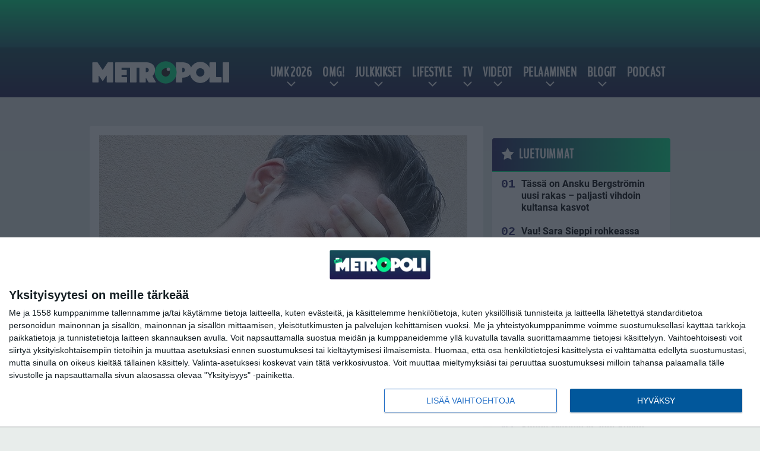

--- FILE ---
content_type: text/html; charset=UTF-8
request_url: https://www.metropoli.net/lifestyle/terveys/hui-miehen-otsa-ja-paalaki-turposivat-hiusvarista-pelottava-kuva/
body_size: 13664
content:

<!doctype html>
<html lang="fi">
	<head>
		<!-- meta charset="UTF-8" //-->
		<meta http-equiv="Content-Type" content="text/html; charset=UTF-8" />
		<meta http-equiv="X-UA-Compatible" content="IE=edge">
		<meta name="viewport" content="width=device-width, initial-scale=1" />

		<meta name='robots' content='index, follow, max-image-preview:large, max-snippet:-1, max-video-preview:-1' />

	<!-- This site is optimized with the Yoast SEO plugin v23.5 - https://yoast.com/wordpress/plugins/seo/ -->
	<title>Hui! Miehen otsa ja päälaki turposivat hiusväristä - pelottava kuva</title>
	<meta name="description" content="Jotkut voivat saada jopa hengenvaarallisen allergisen reaktion hiusvärin käytön jälkeen. Hiusvärejä ei myöskään suositella alle 16-vuotiaille, sillä" />
	<link rel="canonical" href="https://www.metropoli.net/lifestyle/terveys/hui-miehen-otsa-ja-paalaki-turposivat-hiusvarista-pelottava-kuva/" />
	<meta property="og:locale" content="fi_FI" />
	<meta property="og:type" content="article" />
	<meta property="og:title" content="Hui! Miehen otsa ja päälaki turposivat hiusväristä - pelottava kuva" />
	<meta property="og:description" content="Jotkut voivat saada jopa hengenvaarallisen allergisen reaktion hiusvärin käytön jälkeen. Hiusvärejä ei myöskään suositella alle 16-vuotiaille, sillä" />
	<meta property="og:url" content="https://www.metropoli.net/lifestyle/terveys/hui-miehen-otsa-ja-paalaki-turposivat-hiusvarista-pelottava-kuva/" />
	<meta property="og:site_name" content="Metropoli.net" />
	<meta property="article:published_time" content="2018-09-18T05:00:31+00:00" />
	<meta property="og:image" content="https://www.metropoli.net/wp-content/uploads/2012/10/mies-päänsärky-stressi-ongelma-impotenssi-pixabay-crop.jpg" />
	<meta property="og:image:width" content="620" />
	<meta property="og:image:height" content="400" />
	<meta property="og:image:type" content="image/jpeg" />
	<meta name="author" content="Metropoli" />
	<meta name="twitter:card" content="summary_large_image" />
	<meta name="twitter:label1" content="Kirjoittanut" />
	<meta name="twitter:data1" content="Metropoli" />
	<meta name="twitter:label2" content="Arvioitu lukuaika" />
	<meta name="twitter:data2" content="1 minuutti" />
	<script type="application/ld+json" class="yoast-schema-graph">{"@context":"https://schema.org","@graph":[{"@type":"WebPage","@id":"https://www.metropoli.net/lifestyle/terveys/hui-miehen-otsa-ja-paalaki-turposivat-hiusvarista-pelottava-kuva/","url":"https://www.metropoli.net/lifestyle/terveys/hui-miehen-otsa-ja-paalaki-turposivat-hiusvarista-pelottava-kuva/","name":"Hui! Miehen otsa ja päälaki turposivat hiusväristä - pelottava kuva","isPartOf":{"@id":"https://www.metropoli.net/#website"},"primaryImageOfPage":{"@id":"https://www.metropoli.net/lifestyle/terveys/hui-miehen-otsa-ja-paalaki-turposivat-hiusvarista-pelottava-kuva/#primaryimage"},"image":{"@id":"https://www.metropoli.net/lifestyle/terveys/hui-miehen-otsa-ja-paalaki-turposivat-hiusvarista-pelottava-kuva/#primaryimage"},"thumbnailUrl":"https://www.metropoli.net/app/uploads/2012/10/mies-päänsärky-stressi-ongelma-impotenssi-pixabay-crop.jpg","datePublished":"2018-09-18T05:00:31+00:00","dateModified":"2018-09-18T05:00:31+00:00","author":{"@id":"https://www.metropoli.net/#/schema/person/71ebd55f6bbf599e84d2b1ab36277d89"},"description":"Jotkut voivat saada jopa hengenvaarallisen allergisen reaktion hiusvärin käytön jälkeen. Hiusvärejä ei myöskään suositella alle 16-vuotiaille, sillä","breadcrumb":{"@id":"https://www.metropoli.net/lifestyle/terveys/hui-miehen-otsa-ja-paalaki-turposivat-hiusvarista-pelottava-kuva/#breadcrumb"},"inLanguage":"fi","potentialAction":[{"@type":"ReadAction","target":["https://www.metropoli.net/lifestyle/terveys/hui-miehen-otsa-ja-paalaki-turposivat-hiusvarista-pelottava-kuva/"]}]},{"@type":"ImageObject","inLanguage":"fi","@id":"https://www.metropoli.net/lifestyle/terveys/hui-miehen-otsa-ja-paalaki-turposivat-hiusvarista-pelottava-kuva/#primaryimage","url":"https://www.metropoli.net/app/uploads/2012/10/mies-päänsärky-stressi-ongelma-impotenssi-pixabay-crop.jpg","contentUrl":"https://www.metropoli.net/app/uploads/2012/10/mies-päänsärky-stressi-ongelma-impotenssi-pixabay-crop.jpg","width":620,"height":400},{"@type":"BreadcrumbList","@id":"https://www.metropoli.net/lifestyle/terveys/hui-miehen-otsa-ja-paalaki-turposivat-hiusvarista-pelottava-kuva/#breadcrumb","itemListElement":[{"@type":"ListItem","position":1,"name":"Etusivu","item":"https://www.metropoli.net/"},{"@type":"ListItem","position":2,"name":"Hui! Miehen otsa ja päälaki turposivat hiusväristä &#8211; pelottava kuva"}]},{"@type":"WebSite","@id":"https://www.metropoli.net/#website","url":"https://www.metropoli.net/","name":"Metropoli.net","description":"Sattuu ja tapahtuu","potentialAction":[{"@type":"SearchAction","target":{"@type":"EntryPoint","urlTemplate":"https://www.metropoli.net/?s={search_term_string}"},"query-input":{"@type":"PropertyValueSpecification","valueRequired":true,"valueName":"search_term_string"}}],"inLanguage":"fi"},{"@type":"Person","@id":"https://www.metropoli.net/#/schema/person/71ebd55f6bbf599e84d2b1ab36277d89","name":"Metropoli","url":"https://www.metropoli.net/author/petri/"}]}</script>
	<!-- / Yoast SEO plugin. -->


<link rel='stylesheet' id='wp-block-library-css' href='https://www.metropoli.net/wp/wp-includes/css/dist/block-library/style.min.css?ver=a5180b6c26d5f8ec7cbf3f4e141b7918' type='text/css' media='all' />
<link rel='stylesheet' id='block-post-list-css-css' href='https://www.metropoli.net/app/themes/media-theme/assets/css/block-post-list.css?ver=0.62' type='text/css' media='all' />
<style id='classic-theme-styles-inline-css' type='text/css'>
/*! This file is auto-generated */
.wp-block-button__link{color:#fff;background-color:#32373c;border-radius:9999px;box-shadow:none;text-decoration:none;padding:calc(.667em + 2px) calc(1.333em + 2px);font-size:1.125em}.wp-block-file__button{background:#32373c;color:#fff;text-decoration:none}
</style>
<style id='global-styles-inline-css' type='text/css'>
:root{--wp--preset--aspect-ratio--square: 1;--wp--preset--aspect-ratio--4-3: 4/3;--wp--preset--aspect-ratio--3-4: 3/4;--wp--preset--aspect-ratio--3-2: 3/2;--wp--preset--aspect-ratio--2-3: 2/3;--wp--preset--aspect-ratio--16-9: 16/9;--wp--preset--aspect-ratio--9-16: 9/16;--wp--preset--color--black: #000000;--wp--preset--color--cyan-bluish-gray: #abb8c3;--wp--preset--color--white: #ffffff;--wp--preset--color--pale-pink: #f78da7;--wp--preset--color--vivid-red: #cf2e2e;--wp--preset--color--luminous-vivid-orange: #ff6900;--wp--preset--color--luminous-vivid-amber: #fcb900;--wp--preset--color--light-green-cyan: #7bdcb5;--wp--preset--color--vivid-green-cyan: #00d084;--wp--preset--color--pale-cyan-blue: #8ed1fc;--wp--preset--color--vivid-cyan-blue: #0693e3;--wp--preset--color--vivid-purple: #9b51e0;--wp--preset--gradient--vivid-cyan-blue-to-vivid-purple: linear-gradient(135deg,rgba(6,147,227,1) 0%,rgb(155,81,224) 100%);--wp--preset--gradient--light-green-cyan-to-vivid-green-cyan: linear-gradient(135deg,rgb(122,220,180) 0%,rgb(0,208,130) 100%);--wp--preset--gradient--luminous-vivid-amber-to-luminous-vivid-orange: linear-gradient(135deg,rgba(252,185,0,1) 0%,rgba(255,105,0,1) 100%);--wp--preset--gradient--luminous-vivid-orange-to-vivid-red: linear-gradient(135deg,rgba(255,105,0,1) 0%,rgb(207,46,46) 100%);--wp--preset--gradient--very-light-gray-to-cyan-bluish-gray: linear-gradient(135deg,rgb(238,238,238) 0%,rgb(169,184,195) 100%);--wp--preset--gradient--cool-to-warm-spectrum: linear-gradient(135deg,rgb(74,234,220) 0%,rgb(151,120,209) 20%,rgb(207,42,186) 40%,rgb(238,44,130) 60%,rgb(251,105,98) 80%,rgb(254,248,76) 100%);--wp--preset--gradient--blush-light-purple: linear-gradient(135deg,rgb(255,206,236) 0%,rgb(152,150,240) 100%);--wp--preset--gradient--blush-bordeaux: linear-gradient(135deg,rgb(254,205,165) 0%,rgb(254,45,45) 50%,rgb(107,0,62) 100%);--wp--preset--gradient--luminous-dusk: linear-gradient(135deg,rgb(255,203,112) 0%,rgb(199,81,192) 50%,rgb(65,88,208) 100%);--wp--preset--gradient--pale-ocean: linear-gradient(135deg,rgb(255,245,203) 0%,rgb(182,227,212) 50%,rgb(51,167,181) 100%);--wp--preset--gradient--electric-grass: linear-gradient(135deg,rgb(202,248,128) 0%,rgb(113,206,126) 100%);--wp--preset--gradient--midnight: linear-gradient(135deg,rgb(2,3,129) 0%,rgb(40,116,252) 100%);--wp--preset--font-size--small: 13px;--wp--preset--font-size--medium: 20px;--wp--preset--font-size--large: 36px;--wp--preset--font-size--x-large: 42px;--wp--preset--spacing--20: 0.44rem;--wp--preset--spacing--30: 0.67rem;--wp--preset--spacing--40: 1rem;--wp--preset--spacing--50: 1.5rem;--wp--preset--spacing--60: 2.25rem;--wp--preset--spacing--70: 3.38rem;--wp--preset--spacing--80: 5.06rem;--wp--preset--shadow--natural: 6px 6px 9px rgba(0, 0, 0, 0.2);--wp--preset--shadow--deep: 12px 12px 50px rgba(0, 0, 0, 0.4);--wp--preset--shadow--sharp: 6px 6px 0px rgba(0, 0, 0, 0.2);--wp--preset--shadow--outlined: 6px 6px 0px -3px rgba(255, 255, 255, 1), 6px 6px rgba(0, 0, 0, 1);--wp--preset--shadow--crisp: 6px 6px 0px rgba(0, 0, 0, 1);}:where(.is-layout-flex){gap: 0.5em;}:where(.is-layout-grid){gap: 0.5em;}body .is-layout-flex{display: flex;}.is-layout-flex{flex-wrap: wrap;align-items: center;}.is-layout-flex > :is(*, div){margin: 0;}body .is-layout-grid{display: grid;}.is-layout-grid > :is(*, div){margin: 0;}:where(.wp-block-columns.is-layout-flex){gap: 2em;}:where(.wp-block-columns.is-layout-grid){gap: 2em;}:where(.wp-block-post-template.is-layout-flex){gap: 1.25em;}:where(.wp-block-post-template.is-layout-grid){gap: 1.25em;}.has-black-color{color: var(--wp--preset--color--black) !important;}.has-cyan-bluish-gray-color{color: var(--wp--preset--color--cyan-bluish-gray) !important;}.has-white-color{color: var(--wp--preset--color--white) !important;}.has-pale-pink-color{color: var(--wp--preset--color--pale-pink) !important;}.has-vivid-red-color{color: var(--wp--preset--color--vivid-red) !important;}.has-luminous-vivid-orange-color{color: var(--wp--preset--color--luminous-vivid-orange) !important;}.has-luminous-vivid-amber-color{color: var(--wp--preset--color--luminous-vivid-amber) !important;}.has-light-green-cyan-color{color: var(--wp--preset--color--light-green-cyan) !important;}.has-vivid-green-cyan-color{color: var(--wp--preset--color--vivid-green-cyan) !important;}.has-pale-cyan-blue-color{color: var(--wp--preset--color--pale-cyan-blue) !important;}.has-vivid-cyan-blue-color{color: var(--wp--preset--color--vivid-cyan-blue) !important;}.has-vivid-purple-color{color: var(--wp--preset--color--vivid-purple) !important;}.has-black-background-color{background-color: var(--wp--preset--color--black) !important;}.has-cyan-bluish-gray-background-color{background-color: var(--wp--preset--color--cyan-bluish-gray) !important;}.has-white-background-color{background-color: var(--wp--preset--color--white) !important;}.has-pale-pink-background-color{background-color: var(--wp--preset--color--pale-pink) !important;}.has-vivid-red-background-color{background-color: var(--wp--preset--color--vivid-red) !important;}.has-luminous-vivid-orange-background-color{background-color: var(--wp--preset--color--luminous-vivid-orange) !important;}.has-luminous-vivid-amber-background-color{background-color: var(--wp--preset--color--luminous-vivid-amber) !important;}.has-light-green-cyan-background-color{background-color: var(--wp--preset--color--light-green-cyan) !important;}.has-vivid-green-cyan-background-color{background-color: var(--wp--preset--color--vivid-green-cyan) !important;}.has-pale-cyan-blue-background-color{background-color: var(--wp--preset--color--pale-cyan-blue) !important;}.has-vivid-cyan-blue-background-color{background-color: var(--wp--preset--color--vivid-cyan-blue) !important;}.has-vivid-purple-background-color{background-color: var(--wp--preset--color--vivid-purple) !important;}.has-black-border-color{border-color: var(--wp--preset--color--black) !important;}.has-cyan-bluish-gray-border-color{border-color: var(--wp--preset--color--cyan-bluish-gray) !important;}.has-white-border-color{border-color: var(--wp--preset--color--white) !important;}.has-pale-pink-border-color{border-color: var(--wp--preset--color--pale-pink) !important;}.has-vivid-red-border-color{border-color: var(--wp--preset--color--vivid-red) !important;}.has-luminous-vivid-orange-border-color{border-color: var(--wp--preset--color--luminous-vivid-orange) !important;}.has-luminous-vivid-amber-border-color{border-color: var(--wp--preset--color--luminous-vivid-amber) !important;}.has-light-green-cyan-border-color{border-color: var(--wp--preset--color--light-green-cyan) !important;}.has-vivid-green-cyan-border-color{border-color: var(--wp--preset--color--vivid-green-cyan) !important;}.has-pale-cyan-blue-border-color{border-color: var(--wp--preset--color--pale-cyan-blue) !important;}.has-vivid-cyan-blue-border-color{border-color: var(--wp--preset--color--vivid-cyan-blue) !important;}.has-vivid-purple-border-color{border-color: var(--wp--preset--color--vivid-purple) !important;}.has-vivid-cyan-blue-to-vivid-purple-gradient-background{background: var(--wp--preset--gradient--vivid-cyan-blue-to-vivid-purple) !important;}.has-light-green-cyan-to-vivid-green-cyan-gradient-background{background: var(--wp--preset--gradient--light-green-cyan-to-vivid-green-cyan) !important;}.has-luminous-vivid-amber-to-luminous-vivid-orange-gradient-background{background: var(--wp--preset--gradient--luminous-vivid-amber-to-luminous-vivid-orange) !important;}.has-luminous-vivid-orange-to-vivid-red-gradient-background{background: var(--wp--preset--gradient--luminous-vivid-orange-to-vivid-red) !important;}.has-very-light-gray-to-cyan-bluish-gray-gradient-background{background: var(--wp--preset--gradient--very-light-gray-to-cyan-bluish-gray) !important;}.has-cool-to-warm-spectrum-gradient-background{background: var(--wp--preset--gradient--cool-to-warm-spectrum) !important;}.has-blush-light-purple-gradient-background{background: var(--wp--preset--gradient--blush-light-purple) !important;}.has-blush-bordeaux-gradient-background{background: var(--wp--preset--gradient--blush-bordeaux) !important;}.has-luminous-dusk-gradient-background{background: var(--wp--preset--gradient--luminous-dusk) !important;}.has-pale-ocean-gradient-background{background: var(--wp--preset--gradient--pale-ocean) !important;}.has-electric-grass-gradient-background{background: var(--wp--preset--gradient--electric-grass) !important;}.has-midnight-gradient-background{background: var(--wp--preset--gradient--midnight) !important;}.has-small-font-size{font-size: var(--wp--preset--font-size--small) !important;}.has-medium-font-size{font-size: var(--wp--preset--font-size--medium) !important;}.has-large-font-size{font-size: var(--wp--preset--font-size--large) !important;}.has-x-large-font-size{font-size: var(--wp--preset--font-size--x-large) !important;}
:where(.wp-block-post-template.is-layout-flex){gap: 1.25em;}:where(.wp-block-post-template.is-layout-grid){gap: 1.25em;}
:where(.wp-block-columns.is-layout-flex){gap: 2em;}:where(.wp-block-columns.is-layout-grid){gap: 2em;}
:root :where(.wp-block-pullquote){font-size: 1.5em;line-height: 1.6;}
</style>
<link rel='stylesheet' id='auth0-widget-css' href='https://www.metropoli.net/app/plugins/auth0/assets/css/main.css?ver=4.6.2' type='text/css' media='all' />
<link rel='stylesheet' id='pnfp_ads_styles-css' href='https://www.metropoli.net/app/plugins/fp_ads/css/fads.min.css?ver=0.1.4' type='text/css' media='all' />
<link rel='stylesheet' id='toplytics-css' href='https://www.metropoli.net/app/plugins/toplytics/components/../resources/frontend/css/toplytics-public.css?ver=4.1' type='text/css' media='all' />
<link rel='stylesheet' id='mt-style-css' href='https://www.metropoli.net/app/themes/media-theme/assets/css/style.css?ver=0.62' type='text/css' media='all' />
<script type="text/javascript" src="https://www.metropoli.net/wp/wp-includes/js/jquery/jquery.min.js?ver=3.7.1" id="jquery-core-js"></script>
<script type="text/javascript" src="https://www.metropoli.net/app/plugins/fp_ads/js/fads.min.js?ver=0.1.4" id="pnfp_ads_script-js"></script>
<script type="text/javascript" src="https://www.metropoli.net/app/themes/media-theme/assets/js/ad-loader.js?ver=0.62" id="mt-ad-loader-js"></script>

	<!-- Google tag (gtag.js) - (PCT) V4 Analytics -->
	<script async src="https://www.googletagmanager.com/gtag/js?id=G-R1034B2BRS"></script>
	<script>
		window.dataLayer = window.dataLayer || [];
		function gtag(){dataLayer.push(arguments);}
		gtag('js', new Date());

		gtag('config', 'G-R1034B2BRS');
	</script>
<meta name="theme-color" content="#262261" /><link rel="icon" type="image/png" href="https://www.metropoli.net/app/themes/media-theme-metropoli/assets/img/favicons/favicon-512x512.png" sizes="512x512"><link rel="icon" type="image/png" href="https://www.metropoli.net/app/themes/media-theme-metropoli/assets/img/favicons/favicon-128x128.png" sizes="128x128"><link rel="icon" type="image/png" href="https://www.metropoli.net/app/themes/media-theme-metropoli/assets/img/favicons/favicon-32x32.png" sizes="32x32"><link rel="icon" type="image/png" href="https://www.metropoli.net/app/themes/media-theme-metropoli/assets/img/favicons/favicon-16x16.png" sizes="16x16"><link rel="apple-touch-icon" href="https://www.metropoli.net/app/themes/media-theme-metropoli/assets/img/favicons/apple-touch-icon.png" sizes="180x180"><link rel="icon" type="image/x-icon" href="https://www.metropoli.net/app/themes/media-theme-metropoli/assets/img/favicons/favicon.ico"><link rel="mask-icon" href="https://www.metropoli.net/app/themes/media-theme-metropoli/assets/img/favicons/safari-pinned-tab.svg" color="#262261"><meta property="fb:app_id" content="284761245643841" /><link rel="manifest" href="/manifest.json">				<link rel="preload" href="https://www.metropoli.net/app/themes/media-theme-metropoli/assets/fonts/BenchNine-Regular.woff2" as="font" type="font/woff2" crossorigin>
							<link rel="preload" href="https://www.metropoli.net/app/themes/media-theme-metropoli/assets/fonts/roboto-condensed-v19-latin-ext-700.woff2" as="font" type="font/woff2" crossorigin>
							<link rel="preload" href="https://www.metropoli.net/app/themes/media-theme-metropoli/assets/fonts/roboto-condensed-v19-latin-ext-700italic.woff2" as="font" type="font/woff2" crossorigin>
							<link rel="preload" href="https://www.metropoli.net/app/themes/media-theme-metropoli/assets/fonts/roboto-condensed-v19-latin-ext-italic.woff2" as="font" type="font/woff2" crossorigin>
							<link rel="preload" href="https://www.metropoli.net/app/themes/media-theme-metropoli/assets/fonts/roboto-condensed-v19-latin-ext-regular.woff2" as="font" type="font/woff2" crossorigin>
							<link rel="preload" href="https://www.metropoli.net/app/themes/media-theme-metropoli/assets/fonts/roboto-v27-latin-ext-700.woff2" as="font" type="font/woff2" crossorigin>
							<link rel="preload" href="https://www.metropoli.net/app/themes/media-theme-metropoli/assets/fonts/roboto-v27-latin-ext-700italic.woff2" as="font" type="font/woff2" crossorigin>
							<link rel="preload" href="https://www.metropoli.net/app/themes/media-theme-metropoli/assets/fonts/roboto-v27-latin-ext-900.woff2" as="font" type="font/woff2" crossorigin>
							<link rel="preload" href="https://www.metropoli.net/app/themes/media-theme-metropoli/assets/fonts/roboto-v27-latin-ext-900italic.woff2" as="font" type="font/woff2" crossorigin>
							<link rel="preload" href="https://www.metropoli.net/app/themes/media-theme-metropoli/assets/fonts/roboto-v27-latin-ext-italic.woff2" as="font" type="font/woff2" crossorigin>
							<link rel="preload" href="https://www.metropoli.net/app/themes/media-theme-metropoli/assets/fonts/roboto-v27-latin-ext-regular.woff2" as="font" type="font/woff2" crossorigin>
						<!-- InMobi Choice. Consent Manager Tag v3.0 (for TCF 2.2) -->
			<script type="text/javascript" async=true>
			(function() {
			var host = window.location.hostname;
			var element = document.createElement('script');
			var firstScript = document.getElementsByTagName('script')[0];
			var url = 'https://cmp.inmobi.com'
				.concat('/choice/', 'xYfHFX9BdTC6G', '/', host, '/choice.js?tag_version=V3');
			var uspTries = 0;
			var uspTriesLimit = 3;
			element.async = true;
			element.type = 'text/javascript';
			element.src = url;

			firstScript.parentNode.insertBefore(element, firstScript);

			function makeStub() {
				var TCF_LOCATOR_NAME = '__tcfapiLocator';
				var queue = [];
				var win = window;
				var cmpFrame;

				function addFrame() {
				var doc = win.document;
				var otherCMP = !!(win.frames[TCF_LOCATOR_NAME]);

				if (!otherCMP) {
					if (doc.body) {
					var iframe = doc.createElement('iframe');

					iframe.style.cssText = 'display:none';
					iframe.name = TCF_LOCATOR_NAME;
					doc.body.appendChild(iframe);
					} else {
					setTimeout(addFrame, 5);
					}
				}
				return !otherCMP;
				}

				function tcfAPIHandler() {
				var gdprApplies;
				var args = arguments;

				if (!args.length) {
					return queue;
				} else if (args[0] === 'setGdprApplies') {
					if (
					args.length > 3 &&
					args[2] === 2 &&
					typeof args[3] === 'boolean'
					) {
					gdprApplies = args[3];
					if (typeof args[2] === 'function') {
						args[2]('set', true);
					}
					}
				} else if (args[0] === 'ping') {
					var retr = {
					gdprApplies: gdprApplies,
					cmpLoaded: false,
					cmpStatus: 'stub'
					};

					if (typeof args[2] === 'function') {
					args[2](retr);
					}
				} else {
					if(args[0] === 'init' && typeof args[3] === 'object') {
					args[3] = Object.assign(args[3], { tag_version: 'V3' });
					}
					queue.push(args);
				}
				}

				function postMessageEventHandler(event) {
				var msgIsString = typeof event.data === 'string';
				var json = {};

				try {
					if (msgIsString) {
					json = JSON.parse(event.data);
					} else {
					json = event.data;
					}
				} catch (ignore) {}

				var payload = json.__tcfapiCall;

				if (payload) {
					window.__tcfapi(
					payload.command,
					payload.version,
					function(retValue, success) {
						var returnMsg = {
						__tcfapiReturn: {
							returnValue: retValue,
							success: success,
							callId: payload.callId
						}
						};
						if (msgIsString) {
						returnMsg = JSON.stringify(returnMsg);
						}
						if (event && event.source && event.source.postMessage) {
						event.source.postMessage(returnMsg, '*');
						}
					},
					payload.parameter
					);
				}
				}

				while (win) {
				try {
					if (win.frames[TCF_LOCATOR_NAME]) {
					cmpFrame = win;
					break;
					}
				} catch (ignore) {}

				if (win === window.top) {
					break;
				}
				win = win.parent;
				}
				if (!cmpFrame) {
				addFrame();
				win.__tcfapi = tcfAPIHandler;
				win.addEventListener('message', postMessageEventHandler, false);
				}
			};

			makeStub();

			var uspStubFunction = function() {
				var arg = arguments;
				if (typeof window.__uspapi !== uspStubFunction) {
				setTimeout(function() {
					if (typeof window.__uspapi !== 'undefined') {
					window.__uspapi.apply(window.__uspapi, arg);
					}
				}, 500);
				}
			};

			var checkIfUspIsReady = function() {
				uspTries++;
				if (window.__uspapi === uspStubFunction && uspTries < uspTriesLimit) {
				console.warn('USP is not accessible');
				} else {
				clearInterval(uspInterval);
				}
			};

			if (typeof window.__uspapi === 'undefined') {
				window.__uspapi = uspStubFunction;
				var uspInterval = setInterval(checkIfUspIsReady, 6000);
			}
			})();
			</script>
			<!-- End InMobi Choice. Consent Manager Tag v3.0 (for TCF 2.2) -->
		<link rel="icon" href="https://www.metropoli.net/app/uploads/2018/05/cropped-metropoli_icon-100x100.png" sizes="32x32" />
<link rel="icon" href="https://www.metropoli.net/app/uploads/2018/05/cropped-metropoli_icon-220x220.png" sizes="192x192" />
<link rel="apple-touch-icon" href="https://www.metropoli.net/app/uploads/2018/05/cropped-metropoli_icon-220x220.png" />
<meta name="msapplication-TileImage" content="https://www.metropoli.net/app/uploads/2018/05/cropped-metropoli_icon-300x300.png" />

		
						<!-- Matomo Tag Manager -->
<script>
  var _mtm = window._mtm = window._mtm || [];
  _mtm.push({'mtm.startTime': (new Date().getTime()), 'event': 'mtm.Start'});
  var d=document, g=d.createElement('script'), s=d.getElementsByTagName('script')[0];
  g.async=true; g.src='https://tkiio72h.metropoli.net/js/container_tKiiO72H.js';
  s.parentNode.insertBefore(g,s);
</script>
<!-- End Matomo Tag Manager -->
			</head>
	<body class="single-post" data-template="base.twig">
			<!-- Global site tag (gtag.js) - Google Analytics V4 -->
	<script async src="https://www.googletagmanager.com/gtag/js?id=G-P1J7N0XQLP"></script>
	<script>
		window.dataLayer = window.dataLayer || [];
		function gtag() { dataLayer.push(arguments); }
		gtag( 'js', new Date() );
		gtag( 'config', 'G-P1J7N0XQLP', {
			"tags": "allergia | hiukset | hiusväri | järkyttävää | kammottava kuva | kammottavaa | mitä ihmettä | mitä kummaa | oire | oireet | otsa | pää | päälaki | paisuminen | turpoaminen | turvotus | uskomaton kuva | uskomatonta | värjäys",
			"categories": "Terveys",
			"author": "Petri Uitto",
		} );
	</script>

				<header class="clearfix">
			
	<div class="ads-desktop items-center p-t-40 p-b-40">
		<div class="adform" data-desktop-id="1295241"></div>
<div data-ad-unit-id="392092"></div>
	</div>
		
	<div class="ads-mobile items-center p-b-20" style="min-height: 300px;">
		<div class="adform" data-mobile-id="1295242"></div>
<div data-ad-unit-id="270566"></div>
	</div>
	
	<div class="navbar">
		<div class="grid">
			<div class="container">
				<nav class="navigation">
					<div class="mobile-logo">
													<div class="h1">
								<a href="https://www.metropoli.net/">
									<img src="https://www.metropoli.net/app/themes/media-theme-metropoli/assets/img/logo.svg" alt="Metropoli.net" title="Metropoli.net" />
								</a>
							</div>
											</div>
												<ul class="nav m-nav">
		<li class="nav-item track-event" data-placement="mobile-menu" data-title="Etusivu" data-position="1">
			<a href="/">
				<i class="icon icon-home" aria-hidden="true"></i>
				<span>Etusivu</span>
			</a>
		</li>
					<li class="nav-item track-event" data-placement="mobile-menu" data-title="Uusimmat" data-position="2">
				<a href="https://www.metropoli.net/luetuimmat/" target="">
					<i class="icon icon-star-o" aria-hidden="true"></i>
					<span>Luetuimmat</span>
				</a>
			</li>
							<li class="nav-item track-event" data-placement="mobile-menu" data-title="Uusimmat" data-position="3">
				<a href="https://www.metropoli.net/uusimmat/" target="">
					<i class="icon icon-clock-o" aria-hidden="true"></i>
					<span>Uusimmat</span>
				</a>
			</li>
								<li class="nav-item">
			<a class="main-nav-toggle-mobile" href="#">
				<i class="icon icon-bars" aria-hidden="true"></i>
				<span>Valikko</span>
			</a>
		</li>
			</ul>

	<ul class="nav d-nav">
		<li class="logo">
							<div class="h1">
					<a href="https://www.metropoli.net/">
						<img src="https://www.metropoli.net/app/themes/media-theme-metropoli/assets/img/logo.svg" alt="Metropoli.net" title="Metropoli.net" />
					</a>
				</div>
					</li>
		<li class="dummy-element"></li>
		<li class="drawer-element"><div></div></li>
			<li class="nav-item  menu-item-has-children">
			<a class="nav-link" target="" href="https://www.metropoli.net/umk-2026/">UMK 2026</a>
							<span class="dropdown-toggle">
					<i class="icon icon-chevron-down" aria-hidden="true"></i>
				</span>
				<ul class="dropdown-menu">

											<li class="dropdown-item">
						<a target="" href="https://www.metropoli.net/umk-2026/#artistit">Artistit & biisit</a>
												</li>
											<li class="dropdown-item">
						<a target="" href="https://www.metropoli.net/umk-2026/#ohjelma">Aikataulu & ohjelma</a>
												</li>
											<li class="dropdown-item">
						<a target="" href="https://www.metropoli.net/umk-2026/#tv">Televisiointi</a>
												</li>
											<li class="dropdown-item">
						<a target="" href="https://www.metropoli.net/umk-2026/#saannot">Äänestys & säännöt</a>
												</li>
											<li class="dropdown-item">
						<a target="" href="https://www.metropoli.net/euroviisut-2026/">Euroviisut 2026</a>
												</li>
					
				</ul>
					</li>
			<li class="nav-item  menu-item-has-children">
			<a class="nav-link" target="" href="https://www.metropoli.net/omg/">OMG!</a>
							<span class="dropdown-toggle">
					<i class="icon icon-chevron-down" aria-hidden="true"></i>
				</span>
				<ul class="dropdown-menu">

											<li class="dropdown-item">
						<a target="" href="https://www.metropoli.net/uutiset/">Uutiset</a>
												</li>
											<li class="dropdown-item">
						<a target="" href="https://www.metropoli.net/omg/urheiluviihde/">Urheiluviihde</a>
												</li>
											<li class="dropdown-item">
						<a target="" href="https://www.metropoli.net/omg/rikokset/">Rikokset</a>
												</li>
											<li class="dropdown-item">
						<a target="" href="https://www.metropoli.net/omg/tinderinparhaat/">Tinderin Parhaat</a>
												</li>
											<li class="dropdown-item">
						<a target="" href="https://www.metropoli.net/omg/paljastukset/">Paljastukset</a>
												</li>
											<li class="dropdown-item">
						<a target="" href="https://www.metropoli.net/omg/ilotytto/">Ilotyttö paljastaa</a>
												</li>
					
				</ul>
					</li>
			<li class="nav-item  menu-item-has-children">
			<a class="nav-link" target="" href="https://www.metropoli.net/julkkikset/">Julkkikset</a>
							<span class="dropdown-toggle">
					<i class="icon icon-chevron-down" aria-hidden="true"></i>
				</span>
				<ul class="dropdown-menu">

											<li class="dropdown-item">
						<a target="" href="https://www.metropoli.net/helmi-loukasmaki/">Helmi Loukasmäki</a>
												</li>
											<li class="dropdown-item">
						<a target="" href="https://www.metropoli.net/kristian-heiskari/">Kristian Heiskari</a>
												</li>
											<li class="dropdown-item">
						<a target="" href="https://www.metropoli.net/sofiabelorf/">Sofia Belorf</a>
												</li>
											<li class="dropdown-item">
						<a target="" href="https://www.metropoli.net/tag/niko-ranta-aho/">Niko Ranta-Aho</a>
												</li>
											<li class="dropdown-item">
						<a target="" href="https://www.metropoli.net/maisa-torppa-4/">Maisa Torppa</a>
												</li>
											<li class="dropdown-item">
						<a target="" href="https://www.metropoli.net/erika-vikman/">Erika Vikman</a>
												</li>
											<li class="dropdown-item">
						<a target="" href="https://www.metropoli.net/tag/stefan-therman/">Stefan Therman</a>
												</li>
											<li class="dropdown-item">
						<a target="" href="https://www.metropoli.net/anne-kukkohovi/">Anne Kukkohovi</a>
												</li>
											<li class="dropdown-item">
						<a target="" href="https://www.metropoli.net/marika-fingerroos/">Marika Fingerroos</a>
												</li>
											<li class="dropdown-item">
						<a target="" href="https://www.metropoli.net/tag/martina-aitolehti/">Martina Aitolehti</a>
												</li>
											<li class="dropdown-item">
						<a target="" href="https://www.metropoli.net/tag/sauli-koskinen/">Sauli Koskinen</a>
												</li>
											<li class="dropdown-item">
						<a target="" href="https://www.metropoli.net/tag/johanna-tukiainen/">Johanna Tukiainen</a>
												</li>
											<li class="dropdown-item">
						<a target="" href="https://www.metropoli.net/tag/samu-haber/">Samu Haber</a>
												</li>
					
				</ul>
					</li>
			<li class="nav-item  menu-item-has-children">
			<a class="nav-link" target="" href="https://www.metropoli.net/lifestyle/">Lifestyle</a>
							<span class="dropdown-toggle">
					<i class="icon icon-chevron-down" aria-hidden="true"></i>
				</span>
				<ul class="dropdown-menu">

											<li class="dropdown-item">
						<a target="" href="https://www.metropoli.net/lifestyle/parisuhteet/">Parisuhteet</a>
												</li>
											<li class="dropdown-item">
						<a target="" href="https://www.metropoli.net/lifestyle/terveys/">Terveys</a>
												</li>
											<li class="dropdown-item">
						<a target="" href="https://www.metropoli.net/lifestyle/matkustus/">Matkustus</a>
												</li>
											<li class="dropdown-item">
						<a target="" href="https://www.metropoli.net/lifestyle/elokuvat/">Elokuvat</a>
												</li>
											<li class="dropdown-item">
						<a target="" href="https://www.metropoli.net/lifestyle/musiikki/">Musiikki</a>
												</li>
											<li class="dropdown-item">
						<a target="" href="https://www.metropoli.net/lifestyle/videopelit/">Videopelit</a>
												</li>
					
				</ul>
					</li>
			<li class="nav-item  menu-item-has-children">
			<a class="nav-link" target="" href="https://www.metropoli.net/tv/">TV</a>
							<span class="dropdown-toggle">
					<i class="icon icon-chevron-down" aria-hidden="true"></i>
				</span>
				<ul class="dropdown-menu">

											<li class="dropdown-item">
						<a target="" href="https://www.metropoli.net/selviytyjat-suomi/">Selviytyjät Suomi</a>
												</li>
											<li class="dropdown-item">
						<a target="" href="https://www.metropoli.net/tv/kristianin-heimoneuvosto/">Kristianin heimoneuvosto</a>
												</li>
											<li class="dropdown-item">
						<a target="" href="https://www.metropoli.net/big-brother-suomi/">Big Brother Suomi</a>
												</li>
											<li class="dropdown-item">
						<a target="" href="https://www.metropoli.net/masked-singer-suomi/">Masked Singer Suomi</a>
												</li>
											<li class="dropdown-item">
						<a target="" href="https://www.metropoli.net/temptation-island-suomi/">Temptation Island Suomi</a>
												</li>
											<li class="dropdown-item">
						<a target="" href="https://www.metropoli.net/tag/salatut-elamat/">Salatut elämät</a>
												</li>
					
				</ul>
					</li>
			<li class="nav-item  menu-item-has-children">
			<a class="nav-link" target="" href="https://www.metropoli.net/videot/">Videot</a>
							<span class="dropdown-toggle">
					<i class="icon icon-chevron-down" aria-hidden="true"></i>
				</span>
				<ul class="dropdown-menu">

											<li class="dropdown-item">
						<a target="" href="https://www.metropoli.net/videot/hauskat-videot/">Hauskat videot</a>
												</li>
											<li class="dropdown-item">
						<a target="" href="https://www.metropoli.net/videot/hurja-maailma/">Hurja maailma</a>
												</li>
											<li class="dropdown-item">
						<a target="" href="https://www.metropoli.net/videot/julkkisvideot/">Julkkisvideot</a>
												</li>
					
				</ul>
					</li>
			<li class="nav-item  menu-item-has-children">
			<a class="nav-link" target="" href="https://www.metropoli.net/rahapelit/">Pelaaminen</a>
							<span class="dropdown-toggle">
					<i class="icon icon-chevron-down" aria-hidden="true"></i>
				</span>
				<ul class="dropdown-menu">

											<li class="dropdown-item">
						<a target="" href="https://www.metropoli.net/tag/kasinorakastaja/">Kasinorakastaja</a>
												</li>
											<li class="dropdown-item">
						<a target="" href="https://www.metropoli.net/rahapelit/">Rahapelit</a>
												</li>
											<li class="dropdown-item">
						<a target="" href="https://www.metropoli.net/perusamma/">Perusämmä</a>
												</li>
					
				</ul>
					</li>
			<li class="nav-item  menu-item-has-children">
			<a class="nav-link" target="" href="">Blogit</a>
							<span class="dropdown-toggle">
					<i class="icon icon-chevron-down" aria-hidden="true"></i>
				</span>
				<ul class="dropdown-menu">

											<li class="dropdown-item">
						<a target="" href="/erikahelin/blogi/">Erika Helin</a>
												</li>
											<li class="dropdown-item">
						<a target="" href="/riina-maija/blogi/">Riina-Maija Palander</a>
												</li>
											<li class="dropdown-item">
						<a target="" href="/sofiabelorf/blogi/">Sofia Belórf</a>
												</li>
											<li class="dropdown-item">
						<a target="" href="/hannelelauri/blogi/">Hannele Lauri</a>
												</li>
											<li class="dropdown-item">
						<a target="_blank" href="http://marikafingerroos.metropoli.net/blogi/">Marika Fingerroos</a>
												</li>
											<li class="dropdown-item">
						<a target="" href="/hennakalinainen/blogi/">Henna Kalinainen</a>
												</li>
											<li class="dropdown-item">
						<a target="" href="/claudiaeve/blogi/">Claudia Eve</a>
												</li>
											<li class="dropdown-item">
						<a target="" href="/niinakuhta/blogi/">Niina Kuhta</a>
												</li>
											<li class="dropdown-item">
						<a target="_blank" href="https://jasminmantyla.metropoli.net/blogi">Jasmin Mäntylä</a>
												</li>
											<li class="dropdown-item">
						<a target="_blank" href="http://maisatorppa.metropoli.net/blogi">Maisa Torppa</a>
												</li>
											<li class="dropdown-item">
						<a target="" href="https://www.metropoli.net/tag/tomi-bjorck-blogi/">Tomi Björck</a>
												</li>
											<li class="dropdown-item">
						<a target="_blank" href="http://biledani.metropoli.net/blogi">Bile-Dani</a>
												</li>
					
				</ul>
					</li>
			<li class="nav-item ">
			<a class="nav-link" target="" href="https://www.metropoli.net/podcast/">Podcast</a>
					</li>
		</ul>
									</nav>
			</div>
		</div>
	</div>
</header>
		<main id="main" class="site-main">
							
				
										<div class="grid p-b-16">
					<div class="container top-content">
																							</div>
				</div>
										
	<div class="ads-desktop items-center">
		<div data-ad-unit-id="392090"></div>
	</div>
				
	<div class="ads-mobile items-center" style="min-height: 300px;">
		<div data-ad-unit-id="270567"></div>
	</div>
						<div class="grid p-t-16 p-b-16">
				<div class="page-content">
						<article class="post-single block-box">
		
					<img class="image lazyload" src="https://www.metropoli.net/app/themes/media-theme/assets/img/lazy-placeholder.png" data-src="https://www.metropoli.net/app/uploads/2012/10/mies-päänsärky-stressi-ongelma-impotenssi-pixabay-crop.jpg" width="620" height="400"data-srcset="https://www.metropoli.net/app/uploads/2012/10/mies-päänsärky-stressi-ongelma-impotenssi-pixabay-crop.jpg 620w, https://www.metropoli.net/app/uploads/2012/10/mies-päänsärky-stressi-ongelma-impotenssi-pixabay-crop-300x194.jpg 300w, " sizes="(max-width: 979px) 316px, (min-width: 980px) 632px" alt="mies-päänsärky-stressi-ongelma-impotenssi-pixabay-crop">
								
					<div class="title">
								<h1>Hui! Miehen otsa ja päälaki turposivat hiusväristä &#8211; pelottava kuva</h1>
				<div class="meta">
					<span class="author"><a href="https://www.metropoli.net/author/petri/">Metropoli</a></span>					<time class="publish" datetime="2018-09-18 08:00">
						<span class="date">18.09.2018</span> <span class="time">08:00</span>					</time>
				</div>
			</div>
		
		<div class="post-content">
			<div id="outstream"><script type="text/javascript">
	var adformID = 943644;
	var bbScript = 'sn_metropoli_outstream.js';

	__tcfapi('addEventListener', 2, function(tcData, success) {
		if (success) {
			if (tcData.eventStatus == 'useractioncomplete' || tcData.eventStatus == 'tcloaded') {
				var hasStoreOnDeviceConsent = tcData.purpose.consents[1] || false;

				if (hasStoreOnDeviceConsent) {

					( function( d ) {
						var js, s = d.getElementById( 'outstream' );
						js = d.createElement( 'script' );
						js.async = true;
						js.src = '//s1.adform.net/banners/scripts/video/outstream/inview.js';
						js.setAttribute( "data-pmp-id" , adformID );
						s.appendChild( js );
					} )( window.document );

					( function( window, document, Adform ) {
						window._adform = window._adform || [];

						_adform.push( [adformID+'.ad.ready', function() {
							document.getElementById( 'outstream' ).style.marginBottom = "16px";
						}]);

						_adform.push( [adformID+'.pmp.empty', function() {
						// adform empty
							console.log( 'adform ' + adformID + ' was empty, loading BB' );

							( function( d ) {
								var js, s = d.getElementById( 'outstream' );
								js = d.createElement( 'script' );
								js.async = true;
								js.src = 'https://wonderus.bbvms.com/a/' + bbScript;
								s.appendChild( js );
							} )( window.document );

						// end adform empty
						}]);
					})( window, document, ( Adform = window.Adform || {} ) );
				}
			}
		}

	});
</script><div id="adform-outstream"></div></div>Jotkut voivat saada jopa hengenvaarallisen allergisen reaktion hiusvärin käytön jälkeen. Hiusvärejä ei myöskään suositella alle 16-vuotiaille, sillä nuorena aloitettu hiusten värjääminen kemikaaleilla lisää riskiä allergisoitumiseen.
Tässä artikkelissa on kuva miehestä, joka värjäsi hiuksensa, minkä jälkeen hänen otsansa ja päälaki turposivat järkyttävän näköiseksi. Mies ei nähtävästi tiennyt, että hänellä on hiusväriallergia, mutta nyt ainakin tietää!
Katso alta pelottava kuva miehestä hiusten värjäyksen jälkeen. Onko sinulla kokemusta hiusväreistä ja onko niiden käytön jälkeen ilmennyt oireita?
<img decoding="async" src="https://hugelolcdn.com/i/546396.jpg">
Lähde ja kuva: <a href="http://hugelol.com/lol/546396">HUGELOL</a>
Ylin kuva: Pixabay


	
																													
								
							
			
						<h2 class="has-background">LUE MYÖS:</h2>			<div class="post-list post-list-type-1 block-box m-b-15" data-id="post-list-2032213086">
							<div class="news-post">
				<div class="description">
					<div class="title">
						
						<a href="https://www.metropoli.net/julkkikset/sanna-marinin-ja-joni-kullan-arjesta-paljonpuhuvia-kuvia/" title="Sanna Marinin ja Joni-kullan arjesta paljonpuhuvia kuvia">Sanna Marinin ja Joni-kullan arjesta paljonpuhuvia kuvia</a>
					</div>
					<div class="meta m-t-4">
						
			<a class="author" href="https://www.metropoli.net/author/juulia/">Emma Miettinen</a> |
							<time class="publish" datetime="2026-01-28T12:53:00+02:00">
							<span class="date">28.01.2026</span> <span class="time">12:53</span>						</time>
					</div>
				</div>
				<div class="image">
	<a href="https://www.metropoli.net/julkkikset/sanna-marinin-ja-joni-kullan-arjesta-paljonpuhuvia-kuvia/" title="Sanna Marinin ja Joni-kullan arjesta paljonpuhuvia kuvia">
					<img loading="lazy" decoding="async" class="lazyload" src="https://www.metropoli.net/app/themes/media-theme/assets/img/lazy-placeholder.png" data-src="https://www.metropoli.net/app/uploads/2025/11/30.2SY35WX-1-300x200.jpg" width="300" height="200" data-srcset="https://www.metropoli.net/app/uploads/2025/11/30.2SY35WX-1-300x200.jpg 300w, https://www.metropoli.net/app/uploads/2025/11/30.2SY35WX-1-220x147.jpg 220w, " sizes="(max-width: 980px) 75px, (max-width: 2047px) 150px, (min-width: 2048px) 300px" alt="30.2SY35WX" title="Sanna Marinin ja Joni-kullan arjesta paljonpuhuvia kuvia">
			</a>
</div>			</div>
																																				<div class="news-post">
				<div class="description">
					<div class="title">
						
						<a href="https://www.metropoli.net/julkkikset/tanssiko-victoria-beckham-sopimattomasti-poikansa-kanssa-vieras-paljastaa/" title="Tanssiko Victoria Beckham sopimattomasti poikansa kanssa? Vieras paljastaa">Tanssiko Victoria Beckham sopimattomasti poikansa kanssa? Vieras paljastaa</a>
					</div>
					<div class="meta m-t-4">
						
			<a class="author" href="https://www.metropoli.net/author/juulia/">Emma Miettinen</a> |
							<time class="publish" datetime="2026-01-28T11:59:00+02:00">
							<span class="date">28.01.2026</span> <span class="time">11:59</span>						</time>
					</div>
				</div>
				<div class="image">
	<a href="https://www.metropoli.net/julkkikset/tanssiko-victoria-beckham-sopimattomasti-poikansa-kanssa-vieras-paljastaa/" title="Tanssiko Victoria Beckham sopimattomasti poikansa kanssa? Vieras paljastaa">
					<img loading="lazy" decoding="async" class="lazyload" src="https://www.metropoli.net/app/themes/media-theme/assets/img/lazy-placeholder.png" data-src="https://www.metropoli.net/app/uploads/2025/05/31.2WGD6R6-300x201.jpg" width="300" height="201" data-srcset="https://www.metropoli.net/app/uploads/2025/05/31.2WGD6R6-300x201.jpg 300w, https://www.metropoli.net/app/uploads/2025/05/31.2WGD6R6-220x147.jpg 220w, " sizes="(max-width: 980px) 75px, (max-width: 2047px) 150px, (min-width: 2048px) 300px" alt="31.2WGD6R6" title="Tanssiko Victoria Beckham sopimattomasti poikansa kanssa? Vieras paljastaa">
			</a>
</div>			</div>
																																				<div class="news-post">
				<div class="description">
					<div class="title">
						
						<a href="https://www.metropoli.net/julkkikset/vau-sara-sieppi-rohkeassa-raskaustyylissa/" title="Vau! Sara Sieppi rohkeassa raskaustyylissä">Vau! Sara Sieppi rohkeassa raskaustyylissä</a>
					</div>
					<div class="meta m-t-4">
						
			<a class="author" href="https://www.metropoli.net/author/juulia/">Emma Miettinen</a> |
							<time class="publish" datetime="2026-01-27T11:50:00+02:00">
							<span class="date">27.01.2026</span> <span class="time">11:50</span>						</time>
					</div>
				</div>
				<div class="image">
	<a href="https://www.metropoli.net/julkkikset/vau-sara-sieppi-rohkeassa-raskaustyylissa/" title="Vau! Sara Sieppi rohkeassa raskaustyylissä">
					<img loading="lazy" decoding="async" class="lazyload" src="https://www.metropoli.net/app/themes/media-theme/assets/img/lazy-placeholder.png" data-src="https://www.metropoli.net/app/uploads/2025/10/1.05285592-300x200.jpg" width="300" height="200" data-srcset="https://www.metropoli.net/app/uploads/2025/10/1.05285592-300x200.jpg 300w, https://www.metropoli.net/app/uploads/2025/10/1.05285592-220x147.jpg 220w, " sizes="(max-width: 980px) 75px, (max-width: 2047px) 150px, (min-width: 2048px) 300px" alt="1.05285592" title="Vau! Sara Sieppi rohkeassa raskaustyylissä">
			</a>
</div>			</div>
																									<div class="items-center news-post"></div>
																						<div class="news-post">
				<div class="description">
					<div class="title">
						
						<a href="https://www.metropoli.net/julkkikset/helena-koivu-tassa-ei-ole-kyse-puolten-valitsemisesta/" title="Helena Koivu: ”Tässä ei ole kyse puolten valitsemisesta”">Helena Koivu: ”Tässä ei ole kyse puolten valitsemisesta”</a>
					</div>
					<div class="meta m-t-4">
						
			<a class="author" href="https://www.metropoli.net/author/juulia/">Emma Miettinen</a> |
							<time class="publish" datetime="2026-01-27T11:44:00+02:00">
							<span class="date">27.01.2026</span> <span class="time">11:44</span>						</time>
					</div>
				</div>
				<div class="image">
	<a href="https://www.metropoli.net/julkkikset/helena-koivu-tassa-ei-ole-kyse-puolten-valitsemisesta/" title="Helena Koivu: ”Tässä ei ole kyse puolten valitsemisesta”">
					<img loading="lazy" decoding="async" class="lazyload" src="https://www.metropoli.net/app/themes/media-theme/assets/img/lazy-placeholder.png" data-src="https://www.metropoli.net/app/uploads/2020/08/helena-koivu-300x192.png" width="300" height="192" data-srcset="https://www.metropoli.net/app/uploads/2020/08/helena-koivu-300x192.png 300w, https://www.metropoli.net/app/uploads/2020/08/helena-koivu-220x141.png 220w, " sizes="(max-width: 980px) 75px, (max-width: 2047px) 150px, (min-width: 2048px) 300px" alt="helena koivu" title="Helena Koivu: ”Tässä ei ole kyse puolten valitsemisesta”">
			</a>
</div>			</div>
																																				<div class="news-post">
				<div class="description">
					<div class="title">
						
						<a href="https://www.metropoli.net/julkkikset/nyt-puhuu-kastanja-rauhala-paljonpuhuva-avautuminen-kotiinpaluusta/" title="Nyt puhuu Kastanja Rauhala – paljonpuhuva avautuminen kotiinpaluusta">Nyt puhuu Kastanja Rauhala – paljonpuhuva avautuminen kotiinpaluusta</a>
					</div>
					<div class="meta m-t-4">
						
			<a class="author" href="https://www.metropoli.net/author/juulia/">Emma Miettinen</a> |
							<time class="publish" datetime="2026-01-26T13:32:45+02:00">
							<span class="date">26.01.2026</span> <span class="time">13:32</span>						</time>
					</div>
				</div>
				<div class="image">
	<a href="https://www.metropoli.net/julkkikset/nyt-puhuu-kastanja-rauhala-paljonpuhuva-avautuminen-kotiinpaluusta/" title="Nyt puhuu Kastanja Rauhala – paljonpuhuva avautuminen kotiinpaluusta">
					<img loading="lazy" decoding="async" class="lazyload" src="https://www.metropoli.net/app/themes/media-theme/assets/img/lazy-placeholder.png" data-src="https://www.metropoli.net/app/uploads/2026/01/1.05618470-300x200.jpg" width="300" height="200" data-srcset="https://www.metropoli.net/app/uploads/2026/01/1.05618470-300x200.jpg 300w, https://www.metropoli.net/app/uploads/2026/01/1.05618470-220x147.jpg 220w, " sizes="(max-width: 980px) 75px, (max-width: 2047px) 150px, (min-width: 2048px) 300px" alt="1.05618470" title="Nyt puhuu Kastanja Rauhala – paljonpuhuva avautuminen kotiinpaluusta">
			</a>
</div>			</div>
																																				<div class="news-post">
				<div class="description">
					<div class="title">
						
						<a href="https://www.metropoli.net/julkkikset/tassa-on-ansku-bergstromin-uusi-rakas-paljasti-vihdoin-kultansa-kasvot/" title="Tässä on Ansku Bergströmin uusi rakas – paljasti vihdoin kultansa kasvot">Tässä on Ansku Bergströmin uusi rakas – paljasti vihdoin kultansa kasvot</a>
					</div>
					<div class="meta m-t-4">
						
			<a class="author" href="https://www.metropoli.net/author/juulia/">Emma Miettinen</a> |
							<time class="publish" datetime="2026-01-26T13:23:26+02:00">
							<span class="date">26.01.2026</span> <span class="time">13:23</span>						</time>
					</div>
				</div>
				<div class="image">
	<a href="https://www.metropoli.net/julkkikset/tassa-on-ansku-bergstromin-uusi-rakas-paljasti-vihdoin-kultansa-kasvot/" title="Tässä on Ansku Bergströmin uusi rakas – paljasti vihdoin kultansa kasvot">
					<img loading="lazy" decoding="async" class="lazyload" src="https://www.metropoli.net/app/themes/media-theme/assets/img/lazy-placeholder.png" data-src="https://www.metropoli.net/app/uploads/2026/01/1.05158908-632x422-1-300x200.webp" width="300" height="200" data-srcset="https://www.metropoli.net/app/uploads/2026/01/1.05158908-632x422-1-300x200.webp 300w, https://www.metropoli.net/app/uploads/2026/01/1.05158908-632x422-1-220x147.webp 220w, " sizes="(max-width: 980px) 75px, (max-width: 2047px) 150px, (min-width: 2048px) 300px" alt="1.05158908-632×422" title="Tässä on Ansku Bergströmin uusi rakas – paljasti vihdoin kultansa kasvot">
			</a>
</div>			</div>
																														<div class="items-center news-post"></div>
																	<div class="news-post">
				<div class="description">
					<div class="title">
						
						<a href="https://www.metropoli.net/julkkikset/janni-hussilta-suhdepaljastus-minulla-oli-koko-ajan-vahan-arvoton-olo/" title="Janni Hussilta suhdepaljastus: ”Minulla oli koko ajan vähän arvoton olo”">Janni Hussilta suhdepaljastus: ”Minulla oli koko ajan vähän arvoton olo”</a>
					</div>
					<div class="meta m-t-4">
						
			<a class="author" href="https://www.metropoli.net/author/juulia/">Emma Miettinen</a> |
							<time class="publish" datetime="2026-01-25T11:55:00+02:00">
							<span class="date">25.01.2026</span> <span class="time">11:55</span>						</time>
					</div>
				</div>
				<div class="image">
	<a href="https://www.metropoli.net/julkkikset/janni-hussilta-suhdepaljastus-minulla-oli-koko-ajan-vahan-arvoton-olo/" title="Janni Hussilta suhdepaljastus: ”Minulla oli koko ajan vähän arvoton olo”">
					<img loading="lazy" decoding="async" class="lazyload" src="https://www.metropoli.net/app/themes/media-theme/assets/img/lazy-placeholder.png" data-src="https://www.metropoli.net/app/uploads/2024/01/1.04053465-300x235.jpg" width="300" height="235" data-srcset="https://www.metropoli.net/app/uploads/2024/01/1.04053465-300x235.jpg 300w, https://www.metropoli.net/app/uploads/2024/01/1.04053465-220x172.jpg 220w, " sizes="(max-width: 980px) 75px, (max-width: 2047px) 150px, (min-width: 2048px) 300px" alt="Janni Hussi" title="Janni Hussilta suhdepaljastus: ”Minulla oli koko ajan vähän arvoton olo”">
			</a>
</div>			</div>
																																				<div class="news-post">
				<div class="description">
					<div class="title">
						
						<a href="https://www.metropoli.net/julkkikset/sara-siepin-parisuhteeseen-valtava-muutos-kuviot-uusiksi/" title="Sara Siepin parisuhteeseen valtava muutos – kuviot uusiksi">Sara Siepin parisuhteeseen valtava muutos – kuviot uusiksi</a>
					</div>
					<div class="meta m-t-4">
						
			<a class="author" href="https://www.metropoli.net/author/juulia/">Emma Miettinen</a> |
							<time class="publish" datetime="2026-01-24T11:24:00+02:00">
							<span class="date">24.01.2026</span> <span class="time">11:24</span>						</time>
					</div>
				</div>
				<div class="image">
	<a href="https://www.metropoli.net/julkkikset/sara-siepin-parisuhteeseen-valtava-muutos-kuviot-uusiksi/" title="Sara Siepin parisuhteeseen valtava muutos – kuviot uusiksi">
					<img loading="lazy" decoding="async" class="lazyload" src="https://www.metropoli.net/app/themes/media-theme/assets/img/lazy-placeholder.png" data-src="https://www.metropoli.net/app/uploads/2023/11/1.04104242-300x200.jpg" width="300" height="200" data-srcset="https://www.metropoli.net/app/uploads/2023/11/1.04104242-300x200.jpg 300w, https://www.metropoli.net/app/uploads/2023/11/1.04104242-220x147.jpg 220w, " sizes="(max-width: 980px) 75px, (max-width: 2047px) 150px, (min-width: 2048px) 300px" alt="Sara Sieppi" title="Sara Siepin parisuhteeseen valtava muutos – kuviot uusiksi">
			</a>
</div>			</div>
																																				<div class="news-post">
				<div class="description">
					<div class="title">
						
						<a href="https://www.metropoli.net/rahapelit/kasinorakastajan-blogi-kasinokuulumiset-espanjasta/" title="Kasinorakastajan blogi: Kasinokuulumiset Espanjasta">Kasinorakastajan blogi: Kasinokuulumiset Espanjasta</a>
					</div>
					<div class="meta m-t-4">
						
			<a class="author" href="https://www.metropoli.net/author/kasinoranking/">Joel Karhu</a> |
							<time class="publish" datetime="2026-01-23T18:30:00+02:00">
							<span class="date">23.01.2026</span> <span class="time">18:30</span>						</time>
					</div>
				</div>
				<div class="image">
	<a href="https://www.metropoli.net/rahapelit/kasinorakastajan-blogi-kasinokuulumiset-espanjasta/" title="Kasinorakastajan blogi: Kasinokuulumiset Espanjasta">
					<img loading="lazy" decoding="async" class="lazyload" src="https://www.metropoli.net/app/themes/media-theme/assets/img/lazy-placeholder.png" data-src="https://www.metropoli.net/app/uploads/2024/07/kasinoranking-heart-1-300x172.webp" width="300" height="172" data-srcset="https://www.metropoli.net/app/uploads/2024/07/kasinoranking-heart-1-300x172.webp 300w, https://www.metropoli.net/app/uploads/2024/07/kasinoranking-heart-1-220x126.webp 220w, " sizes="(max-width: 980px) 75px, (max-width: 2047px) 150px, (min-width: 2048px) 300px" alt="kasinoranking-heart" title="Kasinorakastajan blogi: Kasinokuulumiset Espanjasta">
			</a>
</div>			</div>
																																				<div class="news-post">
				<div class="description">
					<div class="title">
						
						<a href="https://www.metropoli.net/julkkikset/herttuatar-meghanille-tyly-uutinen-sarja-floppasi/" title="Herttuatar Meghanille tyly uutinen – sarja floppasi">Herttuatar Meghanille tyly uutinen – sarja floppasi</a>
					</div>
					<div class="meta m-t-4">
						
			<a class="author" href="https://www.metropoli.net/author/juulia/">Emma Miettinen</a> |
							<time class="publish" datetime="2026-01-23T12:17:00+02:00">
							<span class="date">23.01.2026</span> <span class="time">12:17</span>						</time>
					</div>
				</div>
				<div class="image">
	<a href="https://www.metropoli.net/julkkikset/herttuatar-meghanille-tyly-uutinen-sarja-floppasi/" title="Herttuatar Meghanille tyly uutinen – sarja floppasi">
					<img loading="lazy" decoding="async" class="lazyload" src="https://www.metropoli.net/app/themes/media-theme/assets/img/lazy-placeholder.png" data-src="https://www.metropoli.net/app/uploads/2025/10/10.15523892ay-300x207.jpg" width="300" height="207" data-srcset="https://www.metropoli.net/app/uploads/2025/10/10.15523892ay-300x207.jpg 300w, https://www.metropoli.net/app/uploads/2025/10/10.15523892ay-220x152.jpg 220w, " sizes="(max-width: 980px) 75px, (max-width: 2047px) 150px, (min-width: 2048px) 300px" alt="10.15523892ay" title="Herttuatar Meghanille tyly uutinen – sarja floppasi">
			</a>
</div>			</div>
																																			</div>	



			<div class="terms">
				<a class="topics">Aiheet</a>
									<a href="https://www.metropoli.net/tag/allergia/" class="term btn">allergia</a>
									<a href="https://www.metropoli.net/tag/hiukset/" class="term btn">hiukset</a>
									<a href="https://www.metropoli.net/tag/hiusvari/" class="term btn">hiusväri</a>
									<a href="https://www.metropoli.net/tag/jarkyttavaa/" class="term btn">järkyttävää</a>
									<a href="https://www.metropoli.net/tag/kammottava-kuva/" class="term btn">kammottava kuva</a>
									<a href="https://www.metropoli.net/tag/kammottavaa/" class="term btn">kammottavaa</a>
									<a href="https://www.metropoli.net/tag/mita-ihmetta/" class="term btn">mitä ihmettä</a>
									<a href="https://www.metropoli.net/tag/mita-kummaa/" class="term btn">mitä kummaa</a>
									<a href="https://www.metropoli.net/tag/oire/" class="term btn">oire</a>
									<a href="https://www.metropoli.net/tag/oireet/" class="term btn">oireet</a>
									<a href="https://www.metropoli.net/tag/otsa/" class="term btn">otsa</a>
									<a href="https://www.metropoli.net/tag/paa/" class="term btn">pää</a>
									<a href="https://www.metropoli.net/tag/paalaki/" class="term btn">päälaki</a>
									<a href="https://www.metropoli.net/tag/paisuminen/" class="term btn">paisuminen</a>
									<a href="https://www.metropoli.net/lifestyle/terveys/" class="term btn">Terveys</a>
									<a href="https://www.metropoli.net/tag/turpoaminen/" class="term btn">turpoaminen</a>
									<a href="https://www.metropoli.net/tag/turvotus/" class="term btn">turvotus</a>
									<a href="https://www.metropoli.net/tag/uskomaton-kuva/" class="term btn">uskomaton kuva</a>
									<a href="https://www.metropoli.net/tag/uskomatonta/" class="term btn">uskomatonta</a>
									<a href="https://www.metropoli.net/tag/varjays/" class="term btn">värjäys</a>
							</div>

			<div class="url-share mobile-share">
	<a id="share" class="btn btn-primary share-btn"><i class="icon icon-share" aria-hidden="true"></i>Jaa</a>
	<div class="share-block">
							<ul class="social-share">
						<li><a href="https://www.facebook.com/sharer.php?u=https%3A%2F%2Fwww.metropoli.net%2Flifestyle%2Fterveys%2Fhui-miehen-otsa-ja-paalaki-turposivat-hiusvarista-pelottava-kuva" target="_blank"><i class="icon icon-facebook" aria-hidden="true"></i><span>Facebook</span></a></li><li><a href="https://twitter.com/intent/tweet?url=https%3A%2F%2Fwww.metropoli.net%2Flifestyle%2Fterveys%2Fhui-miehen-otsa-ja-paalaki-turposivat-hiusvarista-pelottava-kuva&text=Hui%21+Miehen+otsa+ja+p%C3%A4%C3%A4laki+turposivat+hiusv%C3%A4rist%C3%A4+%26%238211%3B+pelottava+kuva&via=&hashtags=Terveys" target="_blank"><i class="icon icon-twitter" aria-hidden="true"></i><span>Twitter</span></a></li><li><a href="https://api.whatsapp.com/send?text=Hui%21+Miehen+otsa+ja+p%C3%A4%C3%A4laki+turposivat+hiusv%C3%A4rist%C3%A4+%26%238211%3B+pelottava+kuva%20https%3A%2F%2Fwww.metropoli.net%2Flifestyle%2Fterveys%2Fhui-miehen-otsa-ja-paalaki-turposivat-hiusvarista-pelottava-kuva" target="_blank"><i class="icon icon-whatsapp" aria-hidden="true"></i><span>Whatsapp</span></a></li>						<li><a href="#" data-href="https://www.metropoli.net/lifestyle/terveys/hui-miehen-otsa-ja-paalaki-turposivat-hiusvarista-pelottava-kuva" id="urlShare"><i class="icon icon-share-url" aria-hidden="true"></i><span>Jaa osoite</span></a>
							<div class="tooltip">Osoite kopioitu leikepöydälle</div>
						</li>
					</ul>
				
	</div>
</div>		</div>
					<div class="pnad-container after-content-text" style="margin: 15px auto; padding:24px; box-shadow: 0px 3px 6px #00000029; border: 1px solid #5230ff; font-family:Roboto; color: #ffffff">   <style> #tuohi-ad, #tuohi-ad * {<br />  font-family: system-ui, "Segoe UI", "SF Pro Display", Roboto, "Helvetica Neue", Arial, sans-serif;<br />}<br /></style> <p>&nbsp;</p> <div id="tuohi-ad"> <h3>VUODEN KOVIN TARJOUS! SAAT 1 EUROLLA 50 KIERRÄTYSVAPAATA ILMAISKIERROSTA</h3> <ol> <li>Talleta 1€</li> <li>Saat heti 50 ilmaiskierrosta peliin Book of Dead!</li> <li>Ei kierrätysvaatimuksia!</li> </ol> </div>  <a data-placement="after-content-text" data-title="Tuohi" class="pnad-cta track-event track-impressions" href="https://record.tuohiaffiliates.com/_iPf0f63L7Qf6PBA04iUMN2Nd7ZgqdRLk/22/" target="_blank" rel="nofollow noopener noreferrer"   style="display: block; margin: 30px auto 0 auto; max-width:300px; padding: 15px; background: #ffeb89 0% 0% no-repeat padding-box; box-shadow: 0px 3px 6px #00000029; border-radius: 4px; text-align: center; text-decoration: none;">   <span style="color: #4a26ff; font: normal normal bold 16px/24px Roboto; letter-spacing: 0;">    <b style="font-size:24px;font-family: system-ui;">PELAA NYT</b>  </span>  </a> </div> <style type="text/css">  div.after-content-text h2, div.after-content-text h3, div.after-content-text h4, div.after-content-text h5, div.after-content-text h6 {   margin: 0 0 20px 0;   font-family: Roboto;   font-weight: 800;   font-size:26px;   line-height:30px;  }  div.after-content-text ul, div.after-content-text ol {   padding:0;   margin:0;  }  div.after-content-text ul li, div.after-content-text ol li {   margin-left:3px;   margin-bottom:10px;  }  div.after-content-text p, div.after-content-text ul, div.after-content-text ol {   font-size:18px;   line-height:25px;  }     div.after-content-text {   background-image: url("https://camsv2.rndon.net/wp-content/uploads/2025/06/Tuohi-Podium-ad-background-with-wheel-faded.jpg");   background-position: center;   background-size: cover;   }      @media (max-width: 768px) {     div.after-content-text {     background-image: url("https://camsv2.rndon.net/wp-content/uploads/2025/05/Tuohi-Podium-ad-background-with-wheel-faded-vertical-1.jpg");    }   }     </style>
			
	<div class="ads-desktop items-center p-t-20 p-b-20">
		<div data-ad-unit-id="1631641"></div>
	</div>
			
	<div class="ads-mobile items-center m-t-16" style="min-height: 300px;">
		<div data-ad-unit-id="523638"></div>
	</div>
			</article>

			<div class="most-read-block">
			<div class="most-read-title">
				<i class="icon icon-clock-o" aria-hidden="true"></i><a href="/uusimmat/" target="_self">Uusimmat</a>
			</div>
			<div class="most-read-items">
									
													<ol>
																				<li>
																	<a href="https://www.metropoli.net/julkkikset/sanna-marinin-ja-joni-kullan-arjesta-paljonpuhuvia-kuvia/" title="Sanna Marinin ja Joni-kullan arjesta paljonpuhuvia kuvia">Sanna Marinin ja Joni-kullan arjesta paljonpuhuvia kuvia</a>
															</li>
																				<li>
																	<a href="https://www.metropoli.net/julkkikset/tanssiko-victoria-beckham-sopimattomasti-poikansa-kanssa-vieras-paljastaa/" title="Tanssiko Victoria Beckham sopimattomasti poikansa kanssa? Vieras paljastaa">Tanssiko Victoria Beckham sopimattomasti poikansa kanssa? Vieras paljastaa</a>
															</li>
																				<li>
																	<a href="https://www.metropoli.net/julkkikset/vau-sara-sieppi-rohkeassa-raskaustyylissa/" title="Vau! Sara Sieppi rohkeassa raskaustyylissä">Vau! Sara Sieppi rohkeassa raskaustyylissä</a>
															</li>
																				<li>
																	<a href="https://www.metropoli.net/julkkikset/helena-koivu-tassa-ei-ole-kyse-puolten-valitsemisesta/" title="Helena Koivu: ”Tässä ei ole kyse puolten valitsemisesta”">Helena Koivu: ”Tässä ei ole kyse puolten valitsemisesta”</a>
															</li>
																				<li>
																	<a href="https://www.metropoli.net/julkkikset/nyt-puhuu-kastanja-rauhala-paljonpuhuva-avautuminen-kotiinpaluusta/" title="Nyt puhuu Kastanja Rauhala – paljonpuhuva avautuminen kotiinpaluusta">Nyt puhuu Kastanja Rauhala – paljonpuhuva avautuminen kotiinpaluusta</a>
															</li>
																				<li>
																	<a href="https://www.metropoli.net/julkkikset/tassa-on-ansku-bergstromin-uusi-rakas-paljasti-vihdoin-kultansa-kasvot/" title="Tässä on Ansku Bergströmin uusi rakas – paljasti vihdoin kultansa kasvot">Tässä on Ansku Bergströmin uusi rakas – paljasti vihdoin kultansa kasvot</a>
															</li>
																				<li>
																	<a href="https://www.metropoli.net/julkkikset/janni-hussilta-suhdepaljastus-minulla-oli-koko-ajan-vahan-arvoton-olo/" title="Janni Hussilta suhdepaljastus: ”Minulla oli koko ajan vähän arvoton olo”">Janni Hussilta suhdepaljastus: ”Minulla oli koko ajan vähän arvoton olo”</a>
															</li>
																				<li>
																	<a href="https://www.metropoli.net/julkkikset/sara-siepin-parisuhteeseen-valtava-muutos-kuviot-uusiksi/" title="Sara Siepin parisuhteeseen valtava muutos – kuviot uusiksi">Sara Siepin parisuhteeseen valtava muutos – kuviot uusiksi</a>
															</li>
																				<li>
																	<a href="https://www.metropoli.net/rahapelit/kasinorakastajan-blogi-kasinokuulumiset-espanjasta/" title="Kasinorakastajan blogi: Kasinokuulumiset Espanjasta">Kasinorakastajan blogi: Kasinokuulumiset Espanjasta</a>
															</li>
																				<li>
																	<a href="https://www.metropoli.net/julkkikset/herttuatar-meghanille-tyly-uutinen-sarja-floppasi/" title="Herttuatar Meghanille tyly uutinen – sarja floppasi">Herttuatar Meghanille tyly uutinen – sarja floppasi</a>
															</li>
											</ol>
							</div>
		</div>
	
			
	<div class="ads-desktop items-center">
		<div data-ad-unit-id="392094"></div>
	</div>
		
	
			<div class="most-read-block">
			<div class="most-read-title">
				<i class="icon icon-star" aria-hidden="true"></i><a href="/luetuimmat/" target="_self">Luetuimmat</a>
			</div>
			<div class="most-read-items">
									
													<ol>
												<li><a href="https://www.metropoli.net/julkkikset/tassa-on-ansku-bergstromin-uusi-rakas-paljasti-vihdoin-kultansa-kasvot/" title="Tässä on Ansku Bergströmin uusi rakas – paljasti vihdoin kultansa kasvot">Tässä on Ansku Bergströmin uusi rakas – paljasti vihdoin kultansa kasvot</a></li>
												<li><a href="https://www.metropoli.net/julkkikset/vau-sara-sieppi-rohkeassa-raskaustyylissa/" title="Vau! Sara Sieppi rohkeassa raskaustyylissä">Vau! Sara Sieppi rohkeassa raskaustyylissä</a></li>
												<li><a href="https://www.metropoli.net/julkkikset/helena-koivu-tassa-ei-ole-kyse-puolten-valitsemisesta/" title="Helena Koivu: ”Tässä ei ole kyse puolten valitsemisesta”">Helena Koivu: ”Tässä ei ole kyse puolten valitsemisesta”</a></li>
												<li><a href="https://www.metropoli.net/julkkikset/janni-hussilta-suhdepaljastus-minulla-oli-koko-ajan-vahan-arvoton-olo/" title="Janni Hussilta suhdepaljastus: ”Minulla oli koko ajan vähän arvoton olo”">Janni Hussilta suhdepaljastus: ”Minulla oli koko ajan vähän arvoton olo”</a></li>
												<li><a href="https://www.metropoli.net/julkkikset/herttuatar-meghanille-tyly-uutinen-sarja-floppasi/" title="Herttuatar Meghanille tyly uutinen – sarja floppasi">Herttuatar Meghanille tyly uutinen – sarja floppasi</a></li>
												<li><a href="https://www.metropoli.net/julkkikset/vau-heikki-paasosen-ja-marita-vaimon-luksuskoti-on-melkoinen-ilmestys/" title="Vau! Heikki Paasosen ja Marita-vaimon luksuskoti on melkoinen ilmestys">Vau! Heikki Paasosen ja Marita-vaimon luksuskoti on melkoinen ilmestys</a></li>
												<li><a href="https://www.metropoli.net/julkkikset/sara-siepin-parisuhteeseen-valtava-muutos-kuviot-uusiksi/" title="Sara Siepin parisuhteeseen valtava muutos – kuviot uusiksi">Sara Siepin parisuhteeseen valtava muutos – kuviot uusiksi</a></li>
												<li><a href="https://www.metropoli.net/julkkikset/kerttu-rissaselta-avoin-rakkauspaljastus/" title="Kerttu Rissaselta avoin rakkauspaljastus">Kerttu Rissaselta avoin rakkauspaljastus</a></li>
											</ol>
							</div>
		</div>
					</div>
				


	<style type="text/css" scoped>
				@media(max-width: 979px) {
			.page-sidebar .block .posts ol li:nth-child(n+11) { display: none; }
		}
		
				@media(min-width: 980px) {
			.page-sidebar .block .posts ol li:nth-child(n+6) { display: none; }
			/* The "mobile list" is showed under each post even on desktop */
			.most-read-block .posts ol li:nth-child(n+11) { display: none; }
		}
			</style>
<div class="page-sidebar">
	<div class="theiaStickySidebar">			
	
	

					<div class="block most-read-block">
			<div class="title">
				<i class="icon icon-star" aria-hidden="true"></i><a href="/luetuimmat/" target="_self">Luetuimmat</a>
			</div>
			<div class="posts">
									
													<ol>
												<li><a href="https://www.metropoli.net/julkkikset/tassa-on-ansku-bergstromin-uusi-rakas-paljasti-vihdoin-kultansa-kasvot/" title="Tässä on Ansku Bergströmin uusi rakas – paljasti vihdoin kultansa kasvot">Tässä on Ansku Bergströmin uusi rakas – paljasti vihdoin kultansa kasvot</a></li>
												<li><a href="https://www.metropoli.net/julkkikset/vau-sara-sieppi-rohkeassa-raskaustyylissa/" title="Vau! Sara Sieppi rohkeassa raskaustyylissä">Vau! Sara Sieppi rohkeassa raskaustyylissä</a></li>
												<li><a href="https://www.metropoli.net/julkkikset/helena-koivu-tassa-ei-ole-kyse-puolten-valitsemisesta/" title="Helena Koivu: ”Tässä ei ole kyse puolten valitsemisesta”">Helena Koivu: ”Tässä ei ole kyse puolten valitsemisesta”</a></li>
												<li><a href="https://www.metropoli.net/julkkikset/janni-hussilta-suhdepaljastus-minulla-oli-koko-ajan-vahan-arvoton-olo/" title="Janni Hussilta suhdepaljastus: ”Minulla oli koko ajan vähän arvoton olo”">Janni Hussilta suhdepaljastus: ”Minulla oli koko ajan vähän arvoton olo”</a></li>
												<li><a href="https://www.metropoli.net/julkkikset/herttuatar-meghanille-tyly-uutinen-sarja-floppasi/" title="Herttuatar Meghanille tyly uutinen – sarja floppasi">Herttuatar Meghanille tyly uutinen – sarja floppasi</a></li>
												<li><a href="https://www.metropoli.net/julkkikset/vau-heikki-paasosen-ja-marita-vaimon-luksuskoti-on-melkoinen-ilmestys/" title="Vau! Heikki Paasosen ja Marita-vaimon luksuskoti on melkoinen ilmestys">Vau! Heikki Paasosen ja Marita-vaimon luksuskoti on melkoinen ilmestys</a></li>
												<li><a href="https://www.metropoli.net/julkkikset/sara-siepin-parisuhteeseen-valtava-muutos-kuviot-uusiksi/" title="Sara Siepin parisuhteeseen valtava muutos – kuviot uusiksi">Sara Siepin parisuhteeseen valtava muutos – kuviot uusiksi</a></li>
												<li><a href="https://www.metropoli.net/julkkikset/kerttu-rissaselta-avoin-rakkauspaljastus/" title="Kerttu Rissaselta avoin rakkauspaljastus">Kerttu Rissaselta avoin rakkauspaljastus</a></li>
											</ol>
							</div>
		</div>

					
	<div class="block items-center ads-desktop">
		<div data-ad-unit-id="392294"></div>
	</div>
		
		<div class="block latest">
			<div class="title">
				<i class="icon icon-clock-o" aria-hidden="true"></i><a href="/uusimmat/" target="_self">Uusimmat</a>
			</div>
			<div class="posts">
									
											<ol>
																	<li>
															<a href="https://www.metropoli.net/julkkikset/sanna-marinin-ja-joni-kullan-arjesta-paljonpuhuvia-kuvia/" title="Sanna Marinin ja Joni-kullan arjesta paljonpuhuvia kuvia">Sanna Marinin ja Joni-kullan arjesta paljonpuhuvia kuvia</a>
													</li>
																	<li>
															<a href="https://www.metropoli.net/julkkikset/tanssiko-victoria-beckham-sopimattomasti-poikansa-kanssa-vieras-paljastaa/" title="Tanssiko Victoria Beckham sopimattomasti poikansa kanssa? Vieras paljastaa">Tanssiko Victoria Beckham sopimattomasti poikansa kanssa? Vieras paljastaa</a>
													</li>
																	<li>
															<a href="https://www.metropoli.net/julkkikset/vau-sara-sieppi-rohkeassa-raskaustyylissa/" title="Vau! Sara Sieppi rohkeassa raskaustyylissä">Vau! Sara Sieppi rohkeassa raskaustyylissä</a>
													</li>
																	<li>
															<a href="https://www.metropoli.net/julkkikset/helena-koivu-tassa-ei-ole-kyse-puolten-valitsemisesta/" title="Helena Koivu: ”Tässä ei ole kyse puolten valitsemisesta”">Helena Koivu: ”Tässä ei ole kyse puolten valitsemisesta”</a>
													</li>
																	<li>
															<a href="https://www.metropoli.net/julkkikset/nyt-puhuu-kastanja-rauhala-paljonpuhuva-avautuminen-kotiinpaluusta/" title="Nyt puhuu Kastanja Rauhala – paljonpuhuva avautuminen kotiinpaluusta">Nyt puhuu Kastanja Rauhala – paljonpuhuva avautuminen kotiinpaluusta</a>
													</li>
									</ol>
						</div>
		</div>

					
	<div class="block items-center ads-desktop">
		<div data-ad-unit-id="392094"></div>
	</div>
				</div></div>			</div>
		</main>
		<footer id="footer">
		<div class="footer-bottom">
		<div class="grid">
						<div class="container">
				&copy; 2026 - Metropoli.net. Kaikki oikeudet pidätetään.
				 <a class="btn btn-secondary" href="/cdn-cgi/l/email-protection#7602191f1b1f020305361b1302041906191a1f58181302"><span class="__cf_email__" data-cfemail="e4908b8d898d909197a4898190968b948b888dca8a8190">[email&#160;protected]</span></a>			</div>
		</div>
	</div>
</footer>
				
<div class="pwa-prompt is-closed">
    <div class="close"></div>
    <div class="heading">Asenna appi</div>
    <div class="content">
        <img class="pwa-icon" src="https://www.metropoli.net/app/themes/media-theme-metropoli/assets/img/pwa/192x192.png" width="192" height="192">
        <div class="text">
            <h2>Metropoli.net</h2>
            <p>Sattuu ja tapahtuu</p>
        </div>
    </div>
    <button class="btn btn-primary install-btn">Asenna appi</button>
</div>
		
		<section class="pnfpad_popup popup_full popup_hide"> <section class="popup_container"><div class="popup_content">&nbsp;</div></section></section><section class="pnfpad_floater afloater_container afloater_full floater_hide"></section>	<script data-cfasync="false" src="/cdn-cgi/scripts/5c5dd728/cloudflare-static/email-decode.min.js"></script><script async='async' src='https://macro.adnami.io/macro/spec/adsm.macro.8c34bb73-fc0a-415c-aa44-fb3bdec52e08.js'></script>
	<script>var adsmtag = adsmtag || {};adsmtag.cmd = adsmtag.cmd || [];</script>
<script type="text/javascript" id="pct-frontend-script-js-extra">
/* <![CDATA[ */
var pct = {"ga4_code":"G-R1034B2BRS"};
/* ]]> */
</script>
<script type="text/javascript" src="https://www.metropoli.net/app/plugins/cta_tracking/js/frontend.js?ver=0.1.3" id="pct-frontend-script-js"></script>
<script type="text/javascript" id="register-podium-service-worker-js-extra">
/* <![CDATA[ */
var pwaData = {"url":"https:\/\/www.metropoli.net","scope":"\/"};
/* ]]> */
</script>
<script type="text/javascript" src="https://www.metropoli.net/app/themes/media-theme/assets/js/pwa/register-sw.js" id="register-podium-service-worker-js"></script>
<script type="text/javascript" src="https://www.metropoli.net/app/themes/media-theme/assets/js/pwa/pwa-prompt.js" id="pwa-propmt-js"></script>
<script type="text/javascript" src="https://www.metropoli.net/app/themes/media-theme/assets/js/theia-sticky-sidebar.js?ver=0.62" id="sidebar-scroll-js"></script>
<script type="text/javascript" src="https://www.metropoli.net/app/themes/media-theme/assets/js/lozad.min.js?ver=1.9.0" id="lozad-js"></script>
<script type="text/javascript" src="https://www.metropoli.net/app/themes/media-theme/assets/js/passiveevents.js" id="default-passive-events-js" async></script>
<script type="text/javascript" src="https://www.metropoli.net/app/themes/media-theme/assets/js/frontend-footer.js?ver=0.62" id="mt-js-footer-js" async></script>

						<script src="//s1.adform.net/banners/scripts/adx.js" async defer></script>

<script async src="https://usus-cdn.relevant-digital.com/static/tags/66c49938fddaca0487c8252b.js"></script>


<script>

function loadAds(params) {
      window.relevantDigital = window.relevantDigital || {};
      relevantDigital.cmd = relevantDigital.cmd || [];
      relevantDigital.cmd.push(function() {
            relevantDigital.loadPrebid({
                  configId: "670cba440cccba1d38955062",
                  noGpt: true,
                  manageAdserver: true,
            });
      });
}

loadAds();

</script>

			</body>
</html>

--- FILE ---
content_type: text/javascript;charset=UTF-8
request_url: https://cmp.inmobi.com/tcfv2/53/cmp2ui-fi.js
body_size: 81102
content:
/*! For license information please see cmp2ui-fi.js.LICENSE.txt */
!function(e){var t={};function n(o){if(t[o])return t[o].exports;var a=t[o]={i:o,l:!1,exports:{}};return e[o].call(a.exports,a,a.exports,n),a.l=!0,a.exports}n.m=e,n.c=t,n.d=function(e,t,o){n.o(e,t)||Object.defineProperty(e,t,{enumerable:!0,get:o})},n.r=function(e){"undefined"!==typeof Symbol&&Symbol.toStringTag&&Object.defineProperty(e,Symbol.toStringTag,{value:"Module"}),Object.defineProperty(e,"__esModule",{value:!0})},n.t=function(e,t){if(1&t&&(e=n(e)),8&t)return e;if(4&t&&"object"===typeof e&&e&&e.__esModule)return e;var o=Object.create(null);if(n.r(o),Object.defineProperty(o,"default",{enumerable:!0,value:e}),2&t&&"string"!=typeof e)for(var a in e)n.d(o,a,function(t){return e[t]}.bind(null,a));return o},n.n=function(e){var t=e&&e.__esModule?function(){return e.default}:function(){return e};return n.d(t,"a",t),t},n.o=function(e,t){return Object.prototype.hasOwnProperty.call(e,t)},n.p="/",n(n.s=12)}([function(e,t,n){e.exports=n(13)},function(e,t,n){"use strict";var o=n(4),a=Object.prototype.toString;function r(e){return"[object Array]"===a.call(e)}function i(e){return"undefined"===typeof e}function s(e){return null!==e&&"object"===typeof e}function l(e){return"[object Function]"===a.call(e)}function c(e,t){if(null!==e&&"undefined"!==typeof e)if("object"!==typeof e&&(e=[e]),r(e))for(var n=0,o=e.length;n<o;n++)t.call(null,e[n],n,e);else for(var a in e)Object.prototype.hasOwnProperty.call(e,a)&&t.call(null,e[a],a,e)}e.exports={isArray:r,isArrayBuffer:function(e){return"[object ArrayBuffer]"===a.call(e)},isBuffer:function(e){return null!==e&&!i(e)&&null!==e.constructor&&!i(e.constructor)&&"function"===typeof e.constructor.isBuffer&&e.constructor.isBuffer(e)},isFormData:function(e){return"undefined"!==typeof FormData&&e instanceof FormData},isArrayBufferView:function(e){return"undefined"!==typeof ArrayBuffer&&ArrayBuffer.isView?ArrayBuffer.isView(e):e&&e.buffer&&e.buffer instanceof ArrayBuffer},isString:function(e){return"string"===typeof e},isNumber:function(e){return"number"===typeof e},isObject:s,isUndefined:i,isDate:function(e){return"[object Date]"===a.call(e)},isFile:function(e){return"[object File]"===a.call(e)},isBlob:function(e){return"[object Blob]"===a.call(e)},isFunction:l,isStream:function(e){return s(e)&&l(e.pipe)},isURLSearchParams:function(e){return"undefined"!==typeof URLSearchParams&&e instanceof URLSearchParams},isStandardBrowserEnv:function(){return("undefined"===typeof navigator||"ReactNative"!==navigator.product&&"NativeScript"!==navigator.product&&"NS"!==navigator.product)&&("undefined"!==typeof window&&"undefined"!==typeof document)},forEach:c,merge:function e(){var t={};function n(n,o){"object"===typeof t[o]&&"object"===typeof n?t[o]=e(t[o],n):t[o]=n}for(var o=0,a=arguments.length;o<a;o++)c(arguments[o],n);return t},deepMerge:function e(){var t={};function n(n,o){"object"===typeof t[o]&&"object"===typeof n?t[o]=e(t[o],n):t[o]="object"===typeof n?e({},n):n}for(var o=0,a=arguments.length;o<a;o++)c(arguments[o],n);return t},extend:function(e,t,n){return c(t,(function(t,a){e[a]=n&&"function"===typeof t?o(t,n):t})),e},trim:function(e){return e.replace(/^\s*/,"").replace(/\s*$/,"")}}},function(e,t,n){e.exports=n(18)},function(e,t,n){"use strict";var o=n(15),a={childContextTypes:!0,contextType:!0,contextTypes:!0,defaultProps:!0,displayName:!0,getDefaultProps:!0,getDerivedStateFromError:!0,getDerivedStateFromProps:!0,mixins:!0,propTypes:!0,type:!0},r={name:!0,length:!0,prototype:!0,caller:!0,callee:!0,arguments:!0,arity:!0},i={$$typeof:!0,compare:!0,defaultProps:!0,displayName:!0,propTypes:!0,type:!0},s={};function l(e){return o.isMemo(e)?i:s[e.$$typeof]||a}s[o.ForwardRef]={$$typeof:!0,render:!0,defaultProps:!0,displayName:!0,propTypes:!0},s[o.Memo]=i;var c=Object.defineProperty,u=Object.getOwnPropertyNames,p=Object.getOwnPropertySymbols,d=Object.getOwnPropertyDescriptor,m=Object.getPrototypeOf,f=Object.prototype;e.exports=function e(t,n,o){if("string"!==typeof n){if(f){var a=m(n);a&&a!==f&&e(t,a,o)}var i=u(n);p&&(i=i.concat(p(n)));for(var s=l(t),h=l(n),g=0;g<i.length;++g){var v=i[g];if(!r[v]&&(!o||!o[v])&&(!h||!h[v])&&(!s||!s[v])){var y=d(n,v);try{c(t,v,y)}catch(b){}}}}return t}},function(e,t,n){"use strict";e.exports=function(e,t){return function(){for(var n=new Array(arguments.length),o=0;o<n.length;o++)n[o]=arguments[o];return e.apply(t,n)}}},function(e,t,n){"use strict";var o=n(1);function a(e){return encodeURIComponent(e).replace(/%40/gi,"@").replace(/%3A/gi,":").replace(/%24/g,"$").replace(/%2C/gi,",").replace(/%20/g,"+").replace(/%5B/gi,"[").replace(/%5D/gi,"]")}e.exports=function(e,t,n){if(!t)return e;var r;if(n)r=n(t);else if(o.isURLSearchParams(t))r=t.toString();else{var i=[];o.forEach(t,(function(e,t){null!==e&&"undefined"!==typeof e&&(o.isArray(e)?t+="[]":e=[e],o.forEach(e,(function(e){o.isDate(e)?e=e.toISOString():o.isObject(e)&&(e=JSON.stringify(e)),i.push(a(t)+"="+a(e))})))})),r=i.join("&")}if(r){var s=e.indexOf("#");-1!==s&&(e=e.slice(0,s)),e+=(-1===e.indexOf("?")?"?":"&")+r}return e}},function(e,t,n){"use strict";e.exports=function(e){return!(!e||!e.__CANCEL__)}},function(e,t,n){"use strict";(function(t){var o=n(1),a=n(24),r={"Content-Type":"application/x-www-form-urlencoded"};function i(e,t){!o.isUndefined(e)&&o.isUndefined(e["Content-Type"])&&(e["Content-Type"]=t)}var s={adapter:function(){var e;return("undefined"!==typeof XMLHttpRequest||"undefined"!==typeof t&&"[object process]"===Object.prototype.toString.call(t))&&(e=n(8)),e}(),transformRequest:[function(e,t){return a(t,"Accept"),a(t,"Content-Type"),o.isFormData(e)||o.isArrayBuffer(e)||o.isBuffer(e)||o.isStream(e)||o.isFile(e)||o.isBlob(e)?e:o.isArrayBufferView(e)?e.buffer:o.isURLSearchParams(e)?(i(t,"application/x-www-form-urlencoded;charset=utf-8"),e.toString()):o.isObject(e)?(i(t,"application/json;charset=utf-8"),JSON.stringify(e)):e}],transformResponse:[function(e){if("string"===typeof e)try{e=JSON.parse(e)}catch(t){}return e}],timeout:0,xsrfCookieName:"XSRF-TOKEN",xsrfHeaderName:"X-XSRF-TOKEN",maxContentLength:-1,validateStatus:function(e){return e>=200&&e<300},headers:{common:{Accept:"application/json, text/plain, */*"}}};o.forEach(["delete","get","head"],(function(e){s.headers[e]={}})),o.forEach(["post","put","patch"],(function(e){s.headers[e]=o.merge(r)})),e.exports=s}).call(this,n(23))},function(e,t,n){"use strict";var o=n(1),a=n(25),r=n(5),i=n(27),s=n(30),l=n(31),c=n(9);e.exports=function(e){return new Promise((function(t,u){var p=e.data,d=e.headers;o.isFormData(p)&&delete d["Content-Type"];var m=new XMLHttpRequest;if(e.auth){var f=e.auth.username||"",h=e.auth.password||"";d.Authorization="Basic "+btoa(f+":"+h)}var g=i(e.baseURL,e.url);if(m.open(e.method.toUpperCase(),r(g,e.params,e.paramsSerializer),!0),m.timeout=e.timeout,m.onreadystatechange=function(){if(m&&4===m.readyState&&(0!==m.status||m.responseURL&&0===m.responseURL.indexOf("file:"))){var n="getAllResponseHeaders"in m?s(m.getAllResponseHeaders()):null,o={data:e.responseType&&"text"!==e.responseType?m.response:m.responseText,status:m.status,statusText:m.statusText,headers:n,config:e,request:m};a(t,u,o),m=null}},m.onabort=function(){m&&(u(c("Request aborted",e,"ECONNABORTED",m)),m=null)},m.onerror=function(){u(c("Network Error",e,null,m)),m=null},m.ontimeout=function(){var t="timeout of "+e.timeout+"ms exceeded";e.timeoutErrorMessage&&(t=e.timeoutErrorMessage),u(c(t,e,"ECONNABORTED",m)),m=null},o.isStandardBrowserEnv()){var v=n(32),y=(e.withCredentials||l(g))&&e.xsrfCookieName?v.read(e.xsrfCookieName):void 0;y&&(d[e.xsrfHeaderName]=y)}if("setRequestHeader"in m&&o.forEach(d,(function(e,t){"undefined"===typeof p&&"content-type"===t.toLowerCase()?delete d[t]:m.setRequestHeader(t,e)})),o.isUndefined(e.withCredentials)||(m.withCredentials=!!e.withCredentials),e.responseType)try{m.responseType=e.responseType}catch(b){if("json"!==e.responseType)throw b}"function"===typeof e.onDownloadProgress&&m.addEventListener("progress",e.onDownloadProgress),"function"===typeof e.onUploadProgress&&m.upload&&m.upload.addEventListener("progress",e.onUploadProgress),e.cancelToken&&e.cancelToken.promise.then((function(e){m&&(m.abort(),u(e),m=null)})),void 0===p&&(p=null),m.send(p)}))}},function(e,t,n){"use strict";var o=n(26);e.exports=function(e,t,n,a,r){var i=new Error(e);return o(i,t,n,a,r)}},function(e,t,n){"use strict";var o=n(1);e.exports=function(e,t){t=t||{};var n={},a=["url","method","params","data"],r=["headers","auth","proxy"],i=["baseURL","url","transformRequest","transformResponse","paramsSerializer","timeout","withCredentials","adapter","responseType","xsrfCookieName","xsrfHeaderName","onUploadProgress","onDownloadProgress","maxContentLength","validateStatus","maxRedirects","httpAgent","httpsAgent","cancelToken","socketPath"];o.forEach(a,(function(e){"undefined"!==typeof t[e]&&(n[e]=t[e])})),o.forEach(r,(function(a){o.isObject(t[a])?n[a]=o.deepMerge(e[a],t[a]):"undefined"!==typeof t[a]?n[a]=t[a]:o.isObject(e[a])?n[a]=o.deepMerge(e[a]):"undefined"!==typeof e[a]&&(n[a]=e[a])})),o.forEach(i,(function(o){"undefined"!==typeof t[o]?n[o]=t[o]:"undefined"!==typeof e[o]&&(n[o]=e[o])}));var s=a.concat(r).concat(i),l=Object.keys(t).filter((function(e){return-1===s.indexOf(e)}));return o.forEach(l,(function(o){"undefined"!==typeof t[o]?n[o]=t[o]:"undefined"!==typeof e[o]&&(n[o]=e[o])})),n}},function(e,t,n){"use strict";function o(e){this.message=e}o.prototype.toString=function(){return"Cancel"+(this.message?": "+this.message:"")},o.prototype.__CANCEL__=!0,e.exports=o},function(e,t,n){e.exports=n(37)},function(e,t,n){var o=function(e){"use strict";var t=Object.prototype,n=t.hasOwnProperty,o="function"===typeof Symbol?Symbol:{},a=o.iterator||"@@iterator",r=o.asyncIterator||"@@asyncIterator",i=o.toStringTag||"@@toStringTag";function s(e,t,n){return Object.defineProperty(e,t,{value:n,enumerable:!0,configurable:!0,writable:!0}),e[t]}try{s({},"")}catch(L){s=function(e,t,n){return e[t]=n}}function l(e,t,n,o){var a=t&&t.prototype instanceof p?t:p,r=Object.create(a.prototype),i=new C(o||[]);return r._invoke=function(e,t,n){var o="suspendedStart";return function(a,r){if("executing"===o)throw new Error("Generator is already running");if("completed"===o){if("throw"===a)throw r;return w()}for(n.method=a,n.arg=r;;){var i=n.delegate;if(i){var s=k(i,n);if(s){if(s===u)continue;return s}}if("next"===n.method)n.sent=n._sent=n.arg;else if("throw"===n.method){if("suspendedStart"===o)throw o="completed",n.arg;n.dispatchException(n.arg)}else"return"===n.method&&n.abrupt("return",n.arg);o="executing";var l=c(e,t,n);if("normal"===l.type){if(o=n.done?"completed":"suspendedYield",l.arg===u)continue;return{value:l.arg,done:n.done}}"throw"===l.type&&(o="completed",n.method="throw",n.arg=l.arg)}}}(e,n,i),r}function c(e,t,n){try{return{type:"normal",arg:e.call(t,n)}}catch(L){return{type:"throw",arg:L}}}e.wrap=l;var u={};function p(){}function d(){}function m(){}var f={};f[a]=function(){return this};var h=Object.getPrototypeOf,g=h&&h(h(x([])));g&&g!==t&&n.call(g,a)&&(f=g);var v=m.prototype=p.prototype=Object.create(f);function y(e){["next","throw","return"].forEach((function(t){s(e,t,(function(e){return this._invoke(t,e)}))}))}function b(e,t){var o;this._invoke=function(a,r){function i(){return new t((function(o,i){!function o(a,r,i,s){var l=c(e[a],e,r);if("throw"!==l.type){var u=l.arg,p=u.value;return p&&"object"===typeof p&&n.call(p,"__await")?t.resolve(p.__await).then((function(e){o("next",e,i,s)}),(function(e){o("throw",e,i,s)})):t.resolve(p).then((function(e){u.value=e,i(u)}),(function(e){return o("throw",e,i,s)}))}s(l.arg)}(a,r,o,i)}))}return o=o?o.then(i,i):i()}}function k(e,t){var n=e.iterator[t.method];if(void 0===n){if(t.delegate=null,"throw"===t.method){if(e.iterator.return&&(t.method="return",t.arg=void 0,k(e,t),"throw"===t.method))return u;t.method="throw",t.arg=new TypeError("The iterator does not provide a 'throw' method")}return u}var o=c(n,e.iterator,t.arg);if("throw"===o.type)return t.method="throw",t.arg=o.arg,t.delegate=null,u;var a=o.arg;return a?a.done?(t[e.resultName]=a.value,t.next=e.nextLoc,"return"!==t.method&&(t.method="next",t.arg=void 0),t.delegate=null,u):a:(t.method="throw",t.arg=new TypeError("iterator result is not an object"),t.delegate=null,u)}function _(e){var t={tryLoc:e[0]};1 in e&&(t.catchLoc=e[1]),2 in e&&(t.finallyLoc=e[2],t.afterLoc=e[3]),this.tryEntries.push(t)}function E(e){var t=e.completion||{};t.type="normal",delete t.arg,e.completion=t}function C(e){this.tryEntries=[{tryLoc:"root"}],e.forEach(_,this),this.reset(!0)}function x(e){if(e){var t=e[a];if(t)return t.call(e);if("function"===typeof e.next)return e;if(!isNaN(e.length)){var o=-1,r=function t(){for(;++o<e.length;)if(n.call(e,o))return t.value=e[o],t.done=!1,t;return t.value=void 0,t.done=!0,t};return r.next=r}}return{next:w}}function w(){return{value:void 0,done:!0}}return d.prototype=v.constructor=m,m.constructor=d,d.displayName=s(m,i,"GeneratorFunction"),e.isGeneratorFunction=function(e){var t="function"===typeof e&&e.constructor;return!!t&&(t===d||"GeneratorFunction"===(t.displayName||t.name))},e.mark=function(e){return Object.setPrototypeOf?Object.setPrototypeOf(e,m):(e.__proto__=m,s(e,i,"GeneratorFunction")),e.prototype=Object.create(v),e},e.awrap=function(e){return{__await:e}},y(b.prototype),b.prototype[r]=function(){return this},e.AsyncIterator=b,e.async=function(t,n,o,a,r){void 0===r&&(r=Promise);var i=new b(l(t,n,o,a),r);return e.isGeneratorFunction(n)?i:i.next().then((function(e){return e.done?e.value:i.next()}))},y(v),s(v,i,"Generator"),v[a]=function(){return this},v.toString=function(){return"[object Generator]"},e.keys=function(e){var t=[];for(var n in e)t.push(n);return t.reverse(),function n(){for(;t.length;){var o=t.pop();if(o in e)return n.value=o,n.done=!1,n}return n.done=!0,n}},e.values=x,C.prototype={constructor:C,reset:function(e){if(this.prev=0,this.next=0,this.sent=this._sent=void 0,this.done=!1,this.delegate=null,this.method="next",this.arg=void 0,this.tryEntries.forEach(E),!e)for(var t in this)"t"===t.charAt(0)&&n.call(this,t)&&!isNaN(+t.slice(1))&&(this[t]=void 0)},stop:function(){this.done=!0;var e=this.tryEntries[0].completion;if("throw"===e.type)throw e.arg;return this.rval},dispatchException:function(e){if(this.done)throw e;var t=this;function o(n,o){return i.type="throw",i.arg=e,t.next=n,o&&(t.method="next",t.arg=void 0),!!o}for(var a=this.tryEntries.length-1;a>=0;--a){var r=this.tryEntries[a],i=r.completion;if("root"===r.tryLoc)return o("end");if(r.tryLoc<=this.prev){var s=n.call(r,"catchLoc"),l=n.call(r,"finallyLoc");if(s&&l){if(this.prev<r.catchLoc)return o(r.catchLoc,!0);if(this.prev<r.finallyLoc)return o(r.finallyLoc)}else if(s){if(this.prev<r.catchLoc)return o(r.catchLoc,!0)}else{if(!l)throw new Error("try statement without catch or finally");if(this.prev<r.finallyLoc)return o(r.finallyLoc)}}}},abrupt:function(e,t){for(var o=this.tryEntries.length-1;o>=0;--o){var a=this.tryEntries[o];if(a.tryLoc<=this.prev&&n.call(a,"finallyLoc")&&this.prev<a.finallyLoc){var r=a;break}}r&&("break"===e||"continue"===e)&&r.tryLoc<=t&&t<=r.finallyLoc&&(r=null);var i=r?r.completion:{};return i.type=e,i.arg=t,r?(this.method="next",this.next=r.finallyLoc,u):this.complete(i)},complete:function(e,t){if("throw"===e.type)throw e.arg;return"break"===e.type||"continue"===e.type?this.next=e.arg:"return"===e.type?(this.rval=this.arg=e.arg,this.method="return",this.next="end"):"normal"===e.type&&t&&(this.next=t),u},finish:function(e){for(var t=this.tryEntries.length-1;t>=0;--t){var n=this.tryEntries[t];if(n.finallyLoc===e)return this.complete(n.completion,n.afterLoc),E(n),u}},catch:function(e){for(var t=this.tryEntries.length-1;t>=0;--t){var n=this.tryEntries[t];if(n.tryLoc===e){var o=n.completion;if("throw"===o.type){var a=o.arg;E(n)}return a}}throw new Error("illegal catch attempt")},delegateYield:function(e,t,n){return this.delegate={iterator:x(e),resultName:t,nextLoc:n},"next"===this.method&&(this.arg=void 0),u}},e}(e.exports);try{regeneratorRuntime=o}catch(a){Function("r","regeneratorRuntime = r")(o)}},function(e,t){function n(){return e.exports=n=Object.assign?Object.assign.bind():function(e){for(var t=1;t<arguments.length;t++){var n=arguments[t];for(var o in n)Object.prototype.hasOwnProperty.call(n,o)&&(e[o]=n[o])}return e},e.exports.__esModule=!0,e.exports.default=e.exports,n.apply(this,arguments)}e.exports=n,e.exports.__esModule=!0,e.exports.default=e.exports},function(e,t,n){"use strict";e.exports=n(16)},function(e,t,n){"use strict";var o="function"===typeof Symbol&&Symbol.for,a=o?Symbol.for("react.element"):60103,r=o?Symbol.for("react.portal"):60106,i=o?Symbol.for("react.fragment"):60107,s=o?Symbol.for("react.strict_mode"):60108,l=o?Symbol.for("react.profiler"):60114,c=o?Symbol.for("react.provider"):60109,u=o?Symbol.for("react.context"):60110,p=o?Symbol.for("react.async_mode"):60111,d=o?Symbol.for("react.concurrent_mode"):60111,m=o?Symbol.for("react.forward_ref"):60112,f=o?Symbol.for("react.suspense"):60113,h=o?Symbol.for("react.suspense_list"):60120,g=o?Symbol.for("react.memo"):60115,v=o?Symbol.for("react.lazy"):60116,y=o?Symbol.for("react.block"):60121,b=o?Symbol.for("react.fundamental"):60117,k=o?Symbol.for("react.responder"):60118,_=o?Symbol.for("react.scope"):60119;function E(e){if("object"===typeof e&&null!==e){var t=e.$$typeof;switch(t){case a:switch(e=e.type){case p:case d:case i:case l:case s:case f:return e;default:switch(e=e&&e.$$typeof){case u:case m:case v:case g:case c:return e;default:return t}}case r:return t}}}function C(e){return E(e)===d}t.AsyncMode=p,t.ConcurrentMode=d,t.ContextConsumer=u,t.ContextProvider=c,t.Element=a,t.ForwardRef=m,t.Fragment=i,t.Lazy=v,t.Memo=g,t.Portal=r,t.Profiler=l,t.StrictMode=s,t.Suspense=f,t.isAsyncMode=function(e){return C(e)||E(e)===p},t.isConcurrentMode=C,t.isContextConsumer=function(e){return E(e)===u},t.isContextProvider=function(e){return E(e)===c},t.isElement=function(e){return"object"===typeof e&&null!==e&&e.$$typeof===a},t.isForwardRef=function(e){return E(e)===m},t.isFragment=function(e){return E(e)===i},t.isLazy=function(e){return E(e)===v},t.isMemo=function(e){return E(e)===g},t.isPortal=function(e){return E(e)===r},t.isProfiler=function(e){return E(e)===l},t.isStrictMode=function(e){return E(e)===s},t.isSuspense=function(e){return E(e)===f},t.isValidElementType=function(e){return"string"===typeof e||"function"===typeof e||e===i||e===d||e===l||e===s||e===f||e===h||"object"===typeof e&&null!==e&&(e.$$typeof===v||e.$$typeof===g||e.$$typeof===c||e.$$typeof===u||e.$$typeof===m||e.$$typeof===b||e.$$typeof===k||e.$$typeof===_||e.$$typeof===y)},t.typeOf=E},function(e,t){function n(){return e.exports=n=Object.assign?Object.assign.bind():function(e){for(var t=1;t<arguments.length;t++){var n=arguments[t];for(var o in n)Object.prototype.hasOwnProperty.call(n,o)&&(e[o]=n[o])}return e},e.exports.__esModule=!0,e.exports.default=e.exports,n.apply(this,arguments)}e.exports=n,e.exports.__esModule=!0,e.exports.default=e.exports},function(e,t,n){"use strict";var o=n(1),a=n(4),r=n(19),i=n(10);function s(e){var t=new r(e),n=a(r.prototype.request,t);return o.extend(n,r.prototype,t),o.extend(n,t),n}var l=s(n(7));l.Axios=r,l.create=function(e){return s(i(l.defaults,e))},l.Cancel=n(11),l.CancelToken=n(33),l.isCancel=n(6),l.all=function(e){return Promise.all(e)},l.spread=n(34),e.exports=l,e.exports.default=l},function(e,t,n){"use strict";var o=n(1),a=n(5),r=n(20),i=n(21),s=n(10);function l(e){this.defaults=e,this.interceptors={request:new r,response:new r}}l.prototype.request=function(e){"string"===typeof e?(e=arguments[1]||{}).url=arguments[0]:e=e||{},(e=s(this.defaults,e)).method?e.method=e.method.toLowerCase():this.defaults.method?e.method=this.defaults.method.toLowerCase():e.method="get";var t=[i,void 0],n=Promise.resolve(e);for(this.interceptors.request.forEach((function(e){t.unshift(e.fulfilled,e.rejected)})),this.interceptors.response.forEach((function(e){t.push(e.fulfilled,e.rejected)}));t.length;)n=n.then(t.shift(),t.shift());return n},l.prototype.getUri=function(e){return e=s(this.defaults,e),a(e.url,e.params,e.paramsSerializer).replace(/^\?/,"")},o.forEach(["delete","get","head","options"],(function(e){l.prototype[e]=function(t,n){return this.request(o.merge(n||{},{method:e,url:t}))}})),o.forEach(["post","put","patch"],(function(e){l.prototype[e]=function(t,n,a){return this.request(o.merge(a||{},{method:e,url:t,data:n}))}})),e.exports=l},function(e,t,n){"use strict";var o=n(1);function a(){this.handlers=[]}a.prototype.use=function(e,t){return this.handlers.push({fulfilled:e,rejected:t}),this.handlers.length-1},a.prototype.eject=function(e){this.handlers[e]&&(this.handlers[e]=null)},a.prototype.forEach=function(e){o.forEach(this.handlers,(function(t){null!==t&&e(t)}))},e.exports=a},function(e,t,n){"use strict";var o=n(1),a=n(22),r=n(6),i=n(7);function s(e){e.cancelToken&&e.cancelToken.throwIfRequested()}e.exports=function(e){return s(e),e.headers=e.headers||{},e.data=a(e.data,e.headers,e.transformRequest),e.headers=o.merge(e.headers.common||{},e.headers[e.method]||{},e.headers),o.forEach(["delete","get","head","post","put","patch","common"],(function(t){delete e.headers[t]})),(e.adapter||i.adapter)(e).then((function(t){return s(e),t.data=a(t.data,t.headers,e.transformResponse),t}),(function(t){return r(t)||(s(e),t&&t.response&&(t.response.data=a(t.response.data,t.response.headers,e.transformResponse))),Promise.reject(t)}))}},function(e,t,n){"use strict";var o=n(1);e.exports=function(e,t,n){return o.forEach(n,(function(n){e=n(e,t)})),e}},function(e,t){var n,o,a=e.exports={};function r(){throw new Error("setTimeout has not been defined")}function i(){throw new Error("clearTimeout has not been defined")}function s(e){if(n===setTimeout)return setTimeout(e,0);if((n===r||!n)&&setTimeout)return n=setTimeout,setTimeout(e,0);try{return n(e,0)}catch(t){try{return n.call(null,e,0)}catch(t){return n.call(this,e,0)}}}!function(){try{n="function"===typeof setTimeout?setTimeout:r}catch(e){n=r}try{o="function"===typeof clearTimeout?clearTimeout:i}catch(e){o=i}}();var l,c=[],u=!1,p=-1;function d(){u&&l&&(u=!1,l.length?c=l.concat(c):p=-1,c.length&&m())}function m(){if(!u){var e=s(d);u=!0;for(var t=c.length;t;){for(l=c,c=[];++p<t;)l&&l[p].run();p=-1,t=c.length}l=null,u=!1,function(e){if(o===clearTimeout)return clearTimeout(e);if((o===i||!o)&&clearTimeout)return o=clearTimeout,clearTimeout(e);try{o(e)}catch(t){try{return o.call(null,e)}catch(t){return o.call(this,e)}}}(e)}}function f(e,t){this.fun=e,this.array=t}function h(){}a.nextTick=function(e){var t=new Array(arguments.length-1);if(arguments.length>1)for(var n=1;n<arguments.length;n++)t[n-1]=arguments[n];c.push(new f(e,t)),1!==c.length||u||s(m)},f.prototype.run=function(){this.fun.apply(null,this.array)},a.title="browser",a.browser=!0,a.env={},a.argv=[],a.version="",a.versions={},a.on=h,a.addListener=h,a.once=h,a.off=h,a.removeListener=h,a.removeAllListeners=h,a.emit=h,a.prependListener=h,a.prependOnceListener=h,a.listeners=function(e){return[]},a.binding=function(e){throw new Error("process.binding is not supported")},a.cwd=function(){return"/"},a.chdir=function(e){throw new Error("process.chdir is not supported")},a.umask=function(){return 0}},function(e,t,n){"use strict";var o=n(1);e.exports=function(e,t){o.forEach(e,(function(n,o){o!==t&&o.toUpperCase()===t.toUpperCase()&&(e[t]=n,delete e[o])}))}},function(e,t,n){"use strict";var o=n(9);e.exports=function(e,t,n){var a=n.config.validateStatus;!a||a(n.status)?e(n):t(o("Request failed with status code "+n.status,n.config,null,n.request,n))}},function(e,t,n){"use strict";e.exports=function(e,t,n,o,a){return e.config=t,n&&(e.code=n),e.request=o,e.response=a,e.isAxiosError=!0,e.toJSON=function(){return{message:this.message,name:this.name,description:this.description,number:this.number,fileName:this.fileName,lineNumber:this.lineNumber,columnNumber:this.columnNumber,stack:this.stack,config:this.config,code:this.code}},e}},function(e,t,n){"use strict";var o=n(28),a=n(29);e.exports=function(e,t){return e&&!o(t)?a(e,t):t}},function(e,t,n){"use strict";e.exports=function(e){return/^([a-z][a-z\d\+\-\.]*:)?\/\//i.test(e)}},function(e,t,n){"use strict";e.exports=function(e,t){return t?e.replace(/\/+$/,"")+"/"+t.replace(/^\/+/,""):e}},function(e,t,n){"use strict";var o=n(1),a=["age","authorization","content-length","content-type","etag","expires","from","host","if-modified-since","if-unmodified-since","last-modified","location","max-forwards","proxy-authorization","referer","retry-after","user-agent"];e.exports=function(e){var t,n,r,i={};return e?(o.forEach(e.split("\n"),(function(e){if(r=e.indexOf(":"),t=o.trim(e.substr(0,r)).toLowerCase(),n=o.trim(e.substr(r+1)),t){if(i[t]&&a.indexOf(t)>=0)return;i[t]="set-cookie"===t?(i[t]?i[t]:[]).concat([n]):i[t]?i[t]+", "+n:n}})),i):i}},function(e,t,n){"use strict";var o=n(1);e.exports=o.isStandardBrowserEnv()?function(){var e,t=/(msie|trident)/i.test(navigator.userAgent),n=document.createElement("a");function a(e){var o=e;return t&&(n.setAttribute("href",o),o=n.href),n.setAttribute("href",o),{href:n.href,protocol:n.protocol?n.protocol.replace(/:$/,""):"",host:n.host,search:n.search?n.search.replace(/^\?/,""):"",hash:n.hash?n.hash.replace(/^#/,""):"",hostname:n.hostname,port:n.port,pathname:"/"===n.pathname.charAt(0)?n.pathname:"/"+n.pathname}}return e=a(window.location.href),function(t){var n=o.isString(t)?a(t):t;return n.protocol===e.protocol&&n.host===e.host}}():function(){return!0}},function(e,t,n){"use strict";var o=n(1);e.exports=o.isStandardBrowserEnv()?{write:function(e,t,n,a,r,i){var s=[];s.push(e+"="+encodeURIComponent(t)),o.isNumber(n)&&s.push("expires="+new Date(n).toGMTString()),o.isString(a)&&s.push("path="+a),o.isString(r)&&s.push("domain="+r),!0===i&&s.push("secure"),document.cookie=s.join("; ")},read:function(e){var t=document.cookie.match(new RegExp("(^|;\\s*)("+e+")=([^;]*)"));return t?decodeURIComponent(t[3]):null},remove:function(e){this.write(e,"",Date.now()-864e5)}}:{write:function(){},read:function(){return null},remove:function(){}}},function(e,t,n){"use strict";var o=n(11);function a(e){if("function"!==typeof e)throw new TypeError("executor must be a function.");var t;this.promise=new Promise((function(e){t=e}));var n=this;e((function(e){n.reason||(n.reason=new o(e),t(n.reason))}))}a.prototype.throwIfRequested=function(){if(this.reason)throw this.reason},a.source=function(){var e;return{token:new a((function(t){e=t})),cancel:e}},e.exports=a},function(e,t,n){"use strict";e.exports=function(e){return function(t){return e.apply(null,t)}}},function(e){e.exports=JSON.parse('{"coreUiLabels":{"initScreenTitle":"Yksityisyytesi on meille t\xe4rke\xe4\xe4","agreeButton":"HYV\xc4KSY","agreeAllButton":"HYV\xc4KSY KAIKKI","initScreenRejectButton":"KIELT\xc4YDY","initScreenSettingsButton":"LIS\xc4\xc4 VAIHTOEHTOJA","summaryScreenBodyNoRejectService":["Me ja ${partners} kumppanimme tallennamme ja/tai k\xe4yt\xe4mme tietoja laitteella, kuten ev\xe4steit\xe4, ja k\xe4sittelemme henkil\xf6tietoja, kuten yksil\xf6llisi\xe4 tunnisteita ja laitteella l\xe4hetetty\xe4 standarditietoa personoidun mainonnan ja sis\xe4ll\xf6n, mainonnan ja sis\xe4ll\xf6n mittaamisen, yleis\xf6tutkimusten ja palvelujen kehitt\xe4misen vuoksi.","Me ja yhteisty\xf6kumppanimme voimme suostumuksellasi k\xe4ytt\xe4\xe4 tarkkoja paikkatietoja ja tunnistetietoja laitteen skannauksen avulla. Voit napsauttamalla suostua meid\xe4n ja kumppaneidemme yll\xe4 kuvatulla tavalla suorittamaamme tietojesi k\xe4sittelyyn. Vaihtoehtoisesti voit siirty\xe4 yksityiskohtaisempiin tietoihin ja muuttaa asetuksiasi ennen suostumuksesi tai kielt\xe4ytymisesi ilmaisemista. Huomaa, ett\xe4 osa henkil\xf6tietojesi k\xe4sittelyst\xe4 ei v\xe4ltt\xe4m\xe4tt\xe4 edellyt\xe4 suostumustasi, mutta sinulla on oikeus kielt\xe4\xe4 t\xe4llainen k\xe4sittely. Valinta-asetuksesi koskevat vain t\xe4t\xe4 verkkosivustoa. Voit muuttaa mieltymyksi\xe4si tai peruuttaa suostumuksesi milloin tahansa palaamalla t\xe4lle sivustolle ja napsauttamalla sivun alaosassa olevaa \\"Yksityisyys\\" -painiketta."],"summaryScreenBodyTextNoReject":["Me ja ${partners} kumppanimme tallennamme ja/tai k\xe4yt\xe4mme tietoja laitteella, kuten ev\xe4steit\xe4, ja k\xe4sittelemme henkil\xf6tietoja, kuten yksil\xf6llisi\xe4 tunnisteita ja laitteella l\xe4hetetty\xe4 standarditietoa personoidun mainonnan ja sis\xe4ll\xf6n, mainonnan ja sis\xe4ll\xf6n mittaamisen, yleis\xf6tutkimusten ja palvelujen kehitt\xe4misen vuoksi.","Me ja yhteisty\xf6kumppanimme voimme suostumuksellasi k\xe4ytt\xe4\xe4 tarkkoja paikkatietoja ja tunnistetietoja laitteen skannauksen avulla. Voit napsauttamalla suostua meid\xe4n ja kumppaneidemme yll\xe4 kuvatulla tavalla suorittamaamme tietojesi k\xe4sittelyyn. Vaihtoehtoisesti voit siirty\xe4 yksityiskohtaisempiin tietoihin ja muuttaa asetuksiasi ennen suostumuksesi tai kielt\xe4ytymisesi ilmaisemista.","Huomaa, ett\xe4 osa henkil\xf6tietojesi k\xe4sittelyst\xe4 ei v\xe4ltt\xe4m\xe4tt\xe4 edellyt\xe4 suostumustasi, mutta sinulla on oikeus kielt\xe4\xe4 t\xe4llainen k\xe4sittely. Valinta-asetuksesi koskevat vain t\xe4t\xe4 verkkosivustoa. Voit muuttaa mieltymyksi\xe4si tai peruuttaa suostumuksesi milloin tahansa palaamalla t\xe4lle sivustolle ja napsauttamalla sivun alaosassa olevaa \\"Yksityisyys\\" -painiketta."],"summaryScreenBodyNoRejectGroup":["Me ja ${partners} kumppanimme tallennamme ja/tai k\xe4yt\xe4mme tietoja laitteella, kuten ev\xe4steit\xe4, ja k\xe4sittelemme henkil\xf6tietoja, kuten yksil\xf6llisi\xe4 tunnisteita ja laitteella l\xe4hetetty\xe4 standarditietoa personoidun mainonnan ja sis\xe4ll\xf6n, mainonnan ja sis\xe4ll\xf6n mittaamisen, yleis\xf6tutkimusten ja palvelujen kehitt\xe4misen vuoksi.","Me ja yhteisty\xf6kumppanimme voimme suostumuksellasi k\xe4ytt\xe4\xe4 tarkkoja paikkatietoja ja tunnistetietoja laitteen skannauksen avulla. Voit napsauttamalla suostua meid\xe4n ja kumppaneidemme yll\xe4 kuvatulla tavalla suorittamaamme tietojesi k\xe4sittelyyn. Vaihtoehtoisesti voit siirty\xe4 yksityiskohtaisempiin tietoihin ja muuttaa asetuksiasi ennen suostumuksesi tai kielt\xe4ytymisesi ilmaisemista. Huomaa, ett\xe4 osa henkil\xf6tietojesi k\xe4sittelyst\xe4 ei v\xe4ltt\xe4m\xe4tt\xe4 edellyt\xe4 suostumustasi, mutta sinulla on oikeus kielt\xe4\xe4 t\xe4llainen k\xe4sittely. Valinta-asetuksesi koskevat verkkosivustojen ryhm\xe4\xe4. Voit muuttaa tai peruuttaa asetuksesi milloin tahansa palaamalla t\xe4lle sivustolle ja napsauttamalla sivun alaosassa olevaa \\"Yksityisyys\\" -painiketta."],"summaryScreenBodyTextNoRejectGroup":["Me ja ${partners} kumppanimme tallennamme ja/tai k\xe4yt\xe4mme tietoja laitteella, kuten ev\xe4steit\xe4, ja k\xe4sittelemme henkil\xf6tietoja, kuten yksil\xf6llisi\xe4 tunnisteita ja laitteella l\xe4hetetty\xe4 standarditietoa personoidun mainonnan ja sis\xe4ll\xf6n, mainonnan ja sis\xe4ll\xf6n mittaamisen, yleis\xf6tutkimusten ja palvelujen kehitt\xe4misen vuoksi.","Me ja yhteisty\xf6kumppanimme voimme suostumuksellasi k\xe4ytt\xe4\xe4 tarkkoja paikkatietoja ja tunnistetietoja laitteen skannauksen avulla. Voit napsauttamalla suostua meid\xe4n ja kumppaneidemme yll\xe4 kuvatulla tavalla suorittamaamme tietojesi k\xe4sittelyyn. Vaihtoehtoisesti voit siirty\xe4 yksityiskohtaisempiin tietoihin ja muuttaa asetuksiasi ennen suostumuksesi tai kielt\xe4ytymisesi ilmaisemista.","Huomaa, ett\xe4 osa henkil\xf6tietojesi k\xe4sittelyst\xe4 ei v\xe4ltt\xe4m\xe4tt\xe4 edellyt\xe4 suostumustasi, mutta sinulla on oikeus kielt\xe4\xe4 t\xe4llainen k\xe4sittely. Valinta-asetuksesi koskevat verkkosivustojen ryhm\xe4\xe4. Voit muuttaa tai peruuttaa asetuksesi milloin tahansa palaamalla t\xe4lle sivustolle ja napsauttamalla sivun alaosassa olevaa \\"Yksityisyys\\" -painiketta."],"summaryScreenBodyRejectService":["Me ja kumppanimme tallennamme ja/tai k\xe4yt\xe4mme tietoja laitteella, kuten ev\xe4steit\xe4, ja k\xe4sittelemme henkil\xf6tietoja, kuten yksil\xf6llisi\xe4 tunnisteita ja laitteella l\xe4hetetty\xe4 standarditietoa personoidun mainonnan ja sis\xe4ll\xf6n, mainonnan ja sis\xe4ll\xf6n mittaamisen, yleis\xf6tutkimusten ja palvelujen kehitt\xe4misen vuoksi.","Me ja yhteisty\xf6kumppanimme voimme suostumuksellasi k\xe4ytt\xe4\xe4 tarkkoja paikkatietoja ja tunnistetietoja laitteen skannauksen avulla. Voit napsauttamalla suostua meid\xe4n ja ${partners} kumppaneidemme yll\xe4 kuvatulla tavalla suorittamaamme tietojesi k\xe4sittelyyn. Vaihtoehtoisesti voit siirty\xe4 yksityiskohtaisempiin tietoihin ja muuttaa asetuksiasi ennen suostumuksesi tai kielt\xe4ytymisesi ilmaisemista. Huomaa, ett\xe4 osa henkil\xf6tietojesi k\xe4sittelyst\xe4 ei v\xe4ltt\xe4m\xe4tt\xe4 edellyt\xe4 suostumustasi, mutta sinulla on oikeus kielt\xe4\xe4 t\xe4llainen k\xe4sittely. Valinta-asetuksesi koskevat vain t\xe4t\xe4 verkkosivustoa. Voit muuttaa mieltymyksi\xe4si tai peruuttaa suostumuksesi milloin tahansa palaamalla t\xe4lle sivustolle ja napsauttamalla sivun alaosassa olevaa \\"Yksityisyys\\" -painiketta."],"summaryScreenBodyTextReject":["Me ja kumppanimme tallennamme ja/tai k\xe4yt\xe4mme tietoja laitteella, kuten ev\xe4steit\xe4, ja k\xe4sittelemme henkil\xf6tietoja, kuten yksil\xf6llisi\xe4 tunnisteita ja laitteella l\xe4hetetty\xe4 standarditietoa personoidun mainonnan ja sis\xe4ll\xf6n, mainonnan ja sis\xe4ll\xf6n mittaamisen, yleis\xf6tutkimusten ja palvelujen kehitt\xe4misen vuoksi.","Me ja yhteisty\xf6kumppanimme voimme suostumuksellasi k\xe4ytt\xe4\xe4 tarkkoja paikkatietoja ja tunnistetietoja laitteen skannauksen avulla. Voit napsauttamalla suostua meid\xe4n ja ${partners} kumppaneidemme yll\xe4 kuvatulla tavalla suorittamaamme tietojesi k\xe4sittelyyn. Vaihtoehtoisesti voit siirty\xe4 yksityiskohtaisempiin tietoihin ja muuttaa asetuksiasi ennen suostumuksesi tai kielt\xe4ytymisesi ilmaisemista.","Huomaa, ett\xe4 osa henkil\xf6tietojesi k\xe4sittelyst\xe4 ei v\xe4ltt\xe4m\xe4tt\xe4 edellyt\xe4 suostumustasi, mutta sinulla on oikeus kielt\xe4\xe4 t\xe4llainen k\xe4sittely. Valinta-asetuksesi koskevat vain t\xe4t\xe4 verkkosivustoa. Voit muuttaa mieltymyksi\xe4si tai peruuttaa suostumuksesi milloin tahansa palaamalla t\xe4lle sivustolle ja napsauttamalla sivun alaosassa olevaa \\"Yksityisyys\\" -painiketta."],"summaryScreenBodyRejectGroup":["Me ja kumppanimme tallennamme ja/tai k\xe4yt\xe4mme tietoja laitteella, kuten ev\xe4steit\xe4, ja k\xe4sittelemme henkil\xf6tietoja, kuten yksil\xf6llisi\xe4 tunnisteita ja laitteella l\xe4hetetty\xe4 standarditietoa personoidun mainonnan ja sis\xe4ll\xf6n, mainonnan ja sis\xe4ll\xf6n mittaamisen, yleis\xf6tutkimusten ja palvelujen kehitt\xe4misen vuoksi.","Me ja yhteisty\xf6kumppanimme voimme suostumuksellasi k\xe4ytt\xe4\xe4 tarkkoja paikkatietoja ja tunnistetietoja laitteen skannauksen avulla. Voit napsauttamalla suostua meid\xe4n ja ${partners} kumppaneidemme yll\xe4 kuvatulla tavalla suorittamaamme tietojesi k\xe4sittelyyn. Vaihtoehtoisesti voit siirty\xe4 yksityiskohtaisempiin tietoihin ja muuttaa asetuksiasi ennen suostumuksesi tai kielt\xe4ytymisesi ilmaisemista. Huomaa, ett\xe4 osa henkil\xf6tietojesi k\xe4sittelyst\xe4 ei v\xe4ltt\xe4m\xe4tt\xe4 edellyt\xe4 suostumustasi, mutta sinulla on oikeus kielt\xe4\xe4 t\xe4llainen k\xe4sittely. Valinta-asetuksesi koskevat verkkosivustojen ryhm\xe4\xe4. Voit muuttaa tai peruuttaa asetuksesi milloin tahansa palaamalla t\xe4lle sivustolle ja napsauttamalla sivun alaosassa olevaa \\"Yksityisyys\\" -painiketta."],"summaryScreenBodyTextRejectGroup":["Me ja kumppanimme tallennamme ja/tai k\xe4yt\xe4mme tietoja laitteella, kuten ev\xe4steit\xe4, ja k\xe4sittelemme henkil\xf6tietoja, kuten yksil\xf6llisi\xe4 tunnisteita ja laitteella l\xe4hetetty\xe4 standarditietoa personoidun mainonnan ja sis\xe4ll\xf6n, mainonnan ja sis\xe4ll\xf6n mittaamisen, yleis\xf6tutkimusten ja palvelujen kehitt\xe4misen vuoksi.","Me ja yhteisty\xf6kumppanimme voimme suostumuksellasi k\xe4ytt\xe4\xe4 tarkkoja paikkatietoja ja tunnistetietoja laitteen skannauksen avulla. Voit napsauttamalla suostua meid\xe4n ja ${partners} kumppaneidemme yll\xe4 kuvatulla tavalla suorittamaamme tietojesi k\xe4sittelyyn. Vaihtoehtoisesti voit siirty\xe4 yksityiskohtaisempiin tietoihin ja muuttaa asetuksiasi ennen suostumuksesi tai kielt\xe4ytymisesi ilmaisemista.","Huomaa, ett\xe4 osa henkil\xf6tietojesi k\xe4sittelyst\xe4 ei v\xe4ltt\xe4m\xe4tt\xe4 edellyt\xe4 suostumustasi, mutta sinulla on oikeus kielt\xe4\xe4 t\xe4llainen k\xe4sittely. Valinta-asetuksesi koskevat verkkosivustojen ryhm\xe4\xe4. Voit muuttaa tai peruuttaa asetuksesi milloin tahansa palaamalla t\xe4lle sivustolle ja napsauttamalla sivun alaosassa olevaa \\"Yksityisyys\\" -painiketta."],"initScreenBodyService":"Me ja kumppanimme s\xe4ilyt\xe4mme tai k\xe4yt\xe4mme laitteella olevia tietoja, kuten ev\xe4steit\xe4, ja k\xe4sittelemme henkil\xf6kohtaisia tietoja, kuten yksil\xf6llisi\xe4 tunnisteita ja laitteen l\xe4hett\xe4mi\xe4 vakiotietoja, alla kuvatuissa tarkoituksissa. Voit napsauttamalla suostua meid\xe4n ja ${partners} kumppaneidemme n\xe4iss\xe4 tarkoituksissa suorittamaamme tietojesi k\xe4sittelyyn. Vaihtoehtoisesti voit siirty\xe4 yksityiskohtaisempiin tietoihin ja muuttaa asetuksiasi ennen suostumuksesi tai kielt\xe4ytymisesi ilmaisemista. Valinta-asetuksesi koskevat vain t\xe4t\xe4 verkkosivustoa. Huomaa, ett\xe4 osa henkil\xf6tietojesi k\xe4sittelyst\xe4 ei v\xe4ltt\xe4m\xe4tt\xe4 edellyt\xe4 suostumustasi, mutta sinulla on oikeus kielt\xe4\xe4 t\xe4llainen k\xe4sittely. Voit muuttaa mieltymyksi\xe4si tai peruuttaa suostumuksesi milloin tahansa palaamalla t\xe4lle sivustolle ja napsauttamalla sivun alaosassa olevaa \\"Yksityisyys\\" -painiketta.","initScreenBodyGroup":"Me ja ${partners} kumppanimme s\xe4ilyt\xe4mme tai k\xe4yt\xe4mme laitteella olevia tietoja, kuten ev\xe4steit\xe4, ja k\xe4sittelemme henkil\xf6kohtaisia tietoja, kuten yksil\xf6llisi\xe4 tunnisteita ja laitteen l\xe4hett\xe4mi\xe4 vakiotietoja, alla kuvatuissa tarkoituksissa. Voit napsauttamalla suostua meid\xe4n ja kumppaneidemme n\xe4iss\xe4 tarkoituksissa suorittamaamme tietojesi k\xe4sittelyyn. Vaihtoehtoisesti voit siirty\xe4 yksityiskohtaisempiin tietoihin ja muuttaa asetuksiasi ennen suostumuksesi tai kielt\xe4ytymisesi ilmaisemista. Valinta-asetuksesi koskevat verkkosivustojen ryhm\xe4\xe4. Huomaa, ett\xe4 osa henkil\xf6tietojesi k\xe4sittelyst\xe4 ei v\xe4ltt\xe4m\xe4tt\xe4 edellyt\xe4 suostumustasi, mutta sinulla on oikeus kielt\xe4\xe4 t\xe4llainen k\xe4sittely. Voit muuttaa mieltymyksi\xe4si tai peruuttaa suostumuksesi milloin tahansa palaamalla t\xe4lle sivustolle ja napsauttamalla sivun alaosassa olevaa \\"Yksityisyys\\" -painiketta.","specialPurposesAndFeatures":"Erikoistarkoitukset ja -ominaisuudet","saveAndExitButton":"TALLENNA JA SULJE","agreeToSelectedButton":"HYV\xc4KSY VALITUT","purposeScreenVendorLink":"KUMPPANIT","legitimateInterestLink":"OIKEUTETTU ETU","legitimateInterestPrivacyLink":"Perusteltu korkovaatimus","specialPurposesLabel":"Erikoistarkoitukset","specialFeaturesLabel":"Erikoisominaisuudet","featuresLabel":"Ominaisuudet","dataDeclarationLabel":"Tietoilmoitus","back":"Takaisin","onLabel":"K\xc4YT\xd6SS\xc4","offLabel":"POIS K\xc4YT\xd6ST\xc4","multiLabel":"MONTA","legalDescription":"Lakim\xe4\xe4r\xe4inen kuvaus","showPartners":"N\xe4yt\xe4 kumppanit","hidePartners":"Piilota kumppanit","vendorScreenBody":"Tarkista ja aseta suostumusasetuksesi kunkin alla olevan kumppanin osalta. Laajenna kunkin kumppanin luettelokohdetta, niin saat lis\xe4tietoja, jotka auttavat p\xe4\xe4t\xf6ksen tekemisess\xe4. Osa henkil\xf6tiedoista k\xe4sitell\xe4\xe4n ilman suostumustasi, mutta sinulla on oikeus kielt\xe4\xe4 niiden k\xe4sittely.","privacyPolicyLabel":"Tietosuojaseloste","descriptionLabel":"Toimittajan kuvaus","legitimateScreenBody":"Tutustu henkil\xf6tietojen k\xe4sittelyyn, jonka kunkin alla oleva kumppani tekee ilman suostumustasi oikeutetun edun nojalla kussakin tarkoituksessa, ja tarvittaessa kiell\xe4 se. Laajenna kunkin tarkoituksen tai kumppanin luettelokohdetta, niin saat lis\xe4tietoja, jotka auttavat p\xe4\xe4t\xf6ksen tekemisess\xe4. Napsauttamalla kumppanin tietosuojaselosteen linkki\xe4 voit kielt\xe4\xe4 k\xe4sittelyn erikoistarkoituksissa, jotka koskevat tietoturvan varmistamista, petosten est\xe4mist\xe4 ja virheenm\xe4\xe4rityst\xe4 sek\xe4 mainosten tai sis\xe4ll\xf6n teknist\xe4 esitt\xe4mist\xe4.","legitimateInterestPurposesLabel":"Oikeutetun edun mukainen tarkoitu(k)s(et)","legitimateInterestVendorLabel":"Toimittajat, joita oikeutettu etu koskee","legitimateScreenObject":"KIELL\xc4","legitimateScreenObjected":"KIELLETTY","legitimateScreenAccept":"POISTA KIELTO","objectAllButton":"KIELL\xc4 KAIKKI","persistentConsentLinkLabel":"Yksityisyys","nonIabVendorsNotice":"Toimittajat, jotka eiv\xe4t ole IAB Europe Transparency and Consent Framework -s\xe4\xe4nn\xf6st\xf6n j\xe4seni\xe4 eiv\xe4tk\xe4 noudata sen k\xe4yt\xe4nt\xf6j\xe4 tai teknisi\xe4 m\xe4\xe4rityksi\xe4","googlePartners":"Google-kumppanit","purposesLabel":"Tarkoitukset","groupOfSitesLabel":"verkkosivustojen ryhm\xe4\xe4","acceptAll":"HYV\xc4KSY KAIKKI","rejectAll":"HYLK\xc4\xc4 KAIKKI","cookieMaxAgeLabel":"Ev\xe4steen enimm\xe4isik\xe4","secondsLabel":"sekuntia","storageDisclosureLabel":"S\xe4ilytysilmoitus","cookieAccessLabel":"K\xe4ytt\xe4\xe4 ev\xe4steet\xf6nt\xe4 p\xe4\xe4sy\xe4","yesLabel":"Kyll\xe4","noLabel":"Ei","illustrations":"Kuvitukset","vendorDataCategories":"Tietokategoriat","dataRetentionDays":"Tietojen s\xe4ilytt\xe4minen","daysLabel":"P\xe4iv\xe4\xe4"},"premiumUiLabels":{"linksTitle":"Muita linkkej\xe4","nonIabVendorsLabel":"Muut kuin IAB-toimittajat"},"mobileUiLabels":{"doneLabel":"Valmis","searchLabel":"Haku","cancelLabel":"Peruuta","showVendorsLabel":"N\xe4yt\xe4 kaikki myyj\xe4t","showIabLabel":"N\xe4yt\xe4 IAB:n myyj\xe4t","consentLabel":"Suostumus","flexPurposesLabel":"Joustavat tarkoitukset","cookieAccessBodyText":"Me ja kumppanimme s\xe4ilyt\xe4mme tai k\xe4yt\xe4mme laitteella olevia tietoja, kuten ev\xe4steit\xe4, ja k\xe4sittelemme henkil\xf6kohtaisia tietoja, kuten yksil\xf6llisi\xe4 tunnisteita ja laitteen l\xe4hett\xe4mi\xe4 vakiotietoja, alla kuvatuissa tarkoituksissa. Voit napsauttamalla suostua meid\xe4n ja kumppaneidemme n\xe4iss\xe4 tarkoituksissa suorittamaamme tietojesi k\xe4sittelyyn. Vaihtoehtoisesti voit siirty\xe4 yksityiskohtaisempiin tietoihin ja muuttaa asetuksiasi ennen suostumuksesi tai kielt\xe4ytymisesi ilmaisemista. Valinta-asetuksesi koskevat vain t\xe4t\xe4 sovellusta. Huomaa, ett\xe4 osa henkil\xf6tietojesi k\xe4sittelyst\xe4 ei v\xe4ltt\xe4m\xe4tt\xe4 edellyt\xe4 suostumustasi, mutta sinulla on oikeus kielt\xe4\xe4 t\xe4llainen k\xe4sittely. Voit muuttaa asetuksiasi milloin tahansa palaamalla t\xe4h\xe4n sovellukseen tai tutustumalla tietosuojaselosteeseemme.","noneLabel":"Ei mit\xe4\xe4n","someLabel":"Jotkut","allLabel":"Kaikki","closeLabel":"Sulkea","allVendorsLabel":"Kaikki","summaryScreenBodyRejectService":["Me ja ${partners} kumppanimme tallennamme ja/tai k\xe4yt\xe4mme tietoja laitteella, kuten ev\xe4steit\xe4, ja k\xe4sittelemme henkil\xf6tietoja, kuten yksil\xf6llisi\xe4 tunnisteita ja laitteella l\xe4hetetty\xe4 standarditietoa personoidun mainonnan ja sis\xe4ll\xf6n, mainonnan ja sis\xe4ll\xf6n mittaamisen, yleis\xf6tutkimusten ja palvelujen kehitt\xe4misen vuoksi.","Me ja yhteisty\xf6kumppanimme voimme suostumuksellasi k\xe4ytt\xe4\xe4 tarkkoja paikkatietoja ja tunnistetietoja laitteen skannauksen avulla. Voit napsauttamalla suostua meid\xe4n ja ${partners} kumppaneidemme yll\xe4 kuvatulla tavalla suorittamaamme tietojesi k\xe4sittelyyn. Vaihtoehtoisesti voit siirty\xe4 yksityiskohtaisempiin tietoihin ja muuttaa asetuksiasi ennen suostumuksesi tai kielt\xe4ytymisesi ilmaisemista. Huomaa, ett\xe4 osa henkil\xf6tietojesi k\xe4sittelyst\xe4 ei v\xe4ltt\xe4m\xe4tt\xe4 edellyt\xe4 suostumustasi, mutta sinulla on oikeus kielt\xe4\xe4 t\xe4llainen k\xe4sittely. Valinta-asetuksesi koskevat vain t\xe4t\xe4 verkkosivustoa. Voit muuttaa asetuksiasi milloin tahansa palaamalla t\xe4lle sivustolle tai tutustumalla tietosuojaselosteeseemme."],"summaryScreenBodyTextReject":["Me ja ${partners} kumppanimme tallennamme ja/tai k\xe4yt\xe4mme tietoja laitteella, kuten ev\xe4steit\xe4, ja k\xe4sittelemme henkil\xf6tietoja, kuten yksil\xf6llisi\xe4 tunnisteita ja laitteella l\xe4hetetty\xe4 standarditietoa personoidun mainonnan ja sis\xe4ll\xf6n, mainonnan ja sis\xe4ll\xf6n mittaamisen, yleis\xf6tutkimusten ja palvelujen kehitt\xe4misen vuoksi.","Me ja yhteisty\xf6kumppanimme voimme suostumuksellasi k\xe4ytt\xe4\xe4 tarkkoja paikkatietoja ja tunnistetietoja laitteen skannauksen avulla. Voit napsauttamalla suostua meid\xe4n ja ${partners} kumppaneidemme yll\xe4 kuvatulla tavalla suorittamaamme tietojesi k\xe4sittelyyn. Vaihtoehtoisesti voit siirty\xe4 yksityiskohtaisempiin tietoihin ja muuttaa asetuksiasi ennen suostumuksesi tai kielt\xe4ytymisesi ilmaisemista.","Huomaa, ett\xe4 osa henkil\xf6tietojesi k\xe4sittelyst\xe4 ei v\xe4ltt\xe4m\xe4tt\xe4 edellyt\xe4 suostumustasi, mutta sinulla on oikeus kielt\xe4\xe4 t\xe4llainen k\xe4sittely. Valinta-asetuksesi koskevat vain t\xe4t\xe4 verkkosivustoa. Voit muuttaa asetuksiasi milloin tahansa palaamalla t\xe4lle sivustolle tai tutustumalla tietosuojaselosteeseemme."]}}')},function(e){e.exports=JSON.parse('{"coreUiLabels":{"initScreenTitle":"We value your privacy","agreeButton":"AGREE","agreeAllButton":"AGREE TO ALL","initScreenRejectButton":"DISAGREE","initScreenSettingsButton":"MORE OPTIONS","summaryScreenBodyNoRejectService":["We and our partners store and/or access information on a device, such as cookies and process personal data, such as unique identifiers and standard information sent by a device for personalised advertising and content, advertising and content measurement, audience research and services development.","With your permission we and our partners may use precise geolocation data and identification through device scanning. You may click to consent to our and our ${partners} partners\u2019 processing as described above. Alternatively you may access more detailed information and change your preferences before consenting or to refuse consenting. Please note that some processing of your personal data may not require your consent, but you have a right to object to such processing. Your preferences will apply to this website only. You can change your preferences or withdraw your consent at any time by returning to this site and clicking the \\"Privacy\\" button at the bottom of the webpage."],"summaryScreenBodyTextNoReject":["We and our partners store and/or access information on a device, such as cookies and process personal data, such as unique identifiers and standard information sent by a device for personalised advertising and content, advertising and content measurement, audience research and services development.","With your permission we and our partners may use precise geolocation data and identification through device scanning. You may click to consent to our and our ${partners} partners\u2019 processing as described above. Alternatively you may access more detailed information and change your preferences before consenting or to refuse consenting.","Please note that some processing of your personal data may not require your consent, but you have a right to object to such processing. Your preferences will apply to this website only. You can change your preferences or withdraw your consent at any time by returning to this site and clicking the \\"Privacy\\" button at the bottom of the webpage."],"summaryScreenBodyNoRejectGroup":["We and our ${partners} partners store and/or access information on a device, such as cookies and process personal data, such as unique identifiers and standard information sent by a device for personalised advertising and content, advertising and content measurement, audience research and services development.","With your permission we and our ${partners} partners may use precise geolocation data and identification through device scanning. You may click to consent to our and our partners\u2019 processing as described above. Alternatively you may access more detailed information and change your preferences before consenting or to refuse consenting. Please note that some processing of your personal data may not require your consent, but you have a right to object to such processing. Your preferences will apply to a group of websites. You can change your preferences or withdraw your consent at any time by returning to this site and clicking the Privacy\\" button at the bottom of the webpage."],"summaryScreenBodyTextNoRejectGroup":["We and our ${partners} partners store and/or access information on a device, such as cookies and process personal data, such as unique identifiers and standard information sent by a device for personalised advertising and content, advertising and content measurement, audience research and services development.","With your permission we and our ${partners} partners may use precise geolocation data and identification through device scanning. You may click to consent to our and our partners\u2019 processing as described above. Alternatively you may access more detailed information and change your preferences before consenting or to refuse consenting.","Please note that some processing of your personal data may not require your consent, but you have a right to object to such processing. Your preferences will apply to a group of websites. You can change your preferences or withdraw your consent at any time by returning to this site and clicking the Privacy\\" button at the bottom of the webpage."],"summaryScreenBodyRejectService":["We and our partners store and/or access information on a device, such as cookies and process personal data, such as unique identifiers and standard information sent by a device for personalised advertising and content, advertising and content measurement, audience research and services development.","With your permission we and our partners may use precise geolocation data and identification through device scanning. You may click to consent to our and our  ${partners} partners\u2019 processing as described above. Alternatively you may click to refuse to consent or access more detailed information and change your preferences before consenting. Please note that some processing of your personal data may not require your consent, but you have a right to object to such processing. Your preferences will apply to this website only. You can change your preferences or withdraw your consent at any time by returning to this site and clicking the \\"Privacy\\" button at the bottom of the webpage."],"summaryScreenBodyTextReject":["We and our partners store and/or access information on a device, such as cookies and process personal data, such as unique identifiers and standard information sent by a device for personalised advertising and content, advertising and content measurement, audience research and services development.","With your permission we and our partners may use precise geolocation data and identification through device scanning. You may click to consent to our and our  ${partners} partners\u2019 processing as described above. Alternatively you may click to refuse to consent or access more detailed information and change your preferences before consenting.","Please note that some processing of your personal data may not require your consent, but you have a right to object to such processing. Your preferences will apply to this website only. You can change your preferences or withdraw your consent at any time by returning to this site and clicking the \\"Privacy\\" button at the bottom of the webpage."],"summaryScreenBodyRejectGroup":["Mi i na\u0161i ${partners} partneri pohranjujemo ili pristupamo informacijama na ure\u0111aju, kao \u0161to su kola\u010di\u0107i i obra\u0111ujemo osobne podatke, kao \u0161to su jedinstveni identifikatori i standardne informacije koje se \u0161alju ure\u0111ajem u svrhe opisane u nastavku.","Mo\u017eete kliknuti za davanje privole nama i na\u0161im partnerima za obradu u takve svrhe. U suprotnom, mo\u017eete kliknuti za odbijanje davanja privole ili pristupiti detaljnijim informacijama i promijeniti svoje preferencije prije davanja privole. Va\u0161e \u0107e se preferencije primjenjivati na grupu web-mjesta. Imajte na umu da za neke obrade va\u0161ih osobnih podataka mo\u017eda ne\u0107e trebati va\u0161a privola, no imate pravo na prigovor na takvu obradu. Mo\u017eete promijeniti ili opozvati svoje postavke u bilo kojem trenutku tako \u0161to \u0107ete se vratiti na ovu stranicu i kliknuti na dugme \\"Privatnost\\" na dnu web stranice."],"summaryScreenBodyTextRejectGroup":["Mi i na\u0161i ${partners} partneri pohranjujemo ili pristupamo informacijama na ure\u0111aju, kao \u0161to su kola\u010di\u0107i i obra\u0111ujemo osobne podatke, kao \u0161to su jedinstveni identifikatori i standardne informacije koje se \u0161alju ure\u0111ajem u svrhe opisane u nastavku.","Mo\u017eete kliknuti za davanje privole nama i na\u0161im partnerima za obradu u takve svrhe. U suprotnom, mo\u017eete kliknuti za odbijanje davanja privole ili pristupiti detaljnijim informacijama i promijeniti svoje preferencije prije davanja privole. Va\u0161e \u0107e se preferencije primjenjivati na grupu web-mjesta.","Imajte na umu da za neke obrade va\u0161ih osobnih podataka mo\u017eda ne\u0107e trebati va\u0161a privola, no imate pravo na prigovor na takvu obradu. Mo\u017eete promijeniti ili opozvati svoje postavke u bilo kojem trenutku tako \u0161to \u0107ete se vratiti na ovu stranicu i kliknuti na dugme \\"Privatnost\\" na dnu web stranice."],"initScreenBodyService":"We and our partners store or access information on devices, such as cookies and process personal data, such as unique identifiers and standard information sent by a device for the purposes described below. You may click to consent to our and our ${partners} partners\u2019 processing for such purposes. Alternatively, you may click to refuse to consent, or access more detailed information and change your preferences before consenting. Your preferences will apply to this website only. Please note that some processing of your personal data may not require your consent, but you have a right to object to such processing. You can change your preferences or withdraw your consent at any time by returning to this site and clicking the \\"Privacy\\" button at the bottom of the webpage.","initScreenBodyGroup":"We and our partners store or access information on devices, such as cookies and process personal data, such as unique identifiers and standard information sent by a device for the purposes described below. You may click to consent to our and our ${partners} partners\u2019 processing for such purposes. Alternatively, you may click to refuse to consent, or access more detailed information and change your preferences before consenting. Your preferences will apply to a group of websites. Please note that some processing of your personal data may not require your consent, but you have a right to object to such processing. You can change your preferences or withdraw your consent at any time by returning to this site and clicking the \\"Privacy\\" button at the bottom of the webpage.","specialPurposesAndFeatures":"Special Purposes and Features","saveAndExitButton":"SAVE & EXIT","agreeToSelectedButton":"AGREE TO SELECTED","purposeScreenVendorLink":"PARTNERS","legitimateInterestLink":"LEGITIMATE INTEREST","legitimateInterestPrivacyLink":"Legitimate Interest Claim","specialPurposesLabel":"Special Purposes","specialFeaturesLabel":"Special Features","featuresLabel":"Features","dataDeclarationLabel":"Data Declaration","back":"Back","onLabel":"ON","offLabel":"OFF","multiLabel":"MULTI","legalDescription":"Legal Description","showPartners":"Show Partners","hidePartners":"Hide Partners","vendorScreenBody":"Review and set your consent preferences for each partner below. Expand each partner list item for more information to help make your choice. Some personal data is processed without your consent, but you have the right to object.","privacyPolicyLabel":"Privacy Policy","descriptionLabel":"Vendor Description","legitimateScreenBody":"Review and object to processing of personal data without your consent on the basis of a legitimate interest for each purpose and by each partner below. Expand each purpose or partner list item for more information to help make your choice. To object to the special purposes of ensuring security, preventing fraud, and debugging, and technically delivering ads or content click on a partner\'s privacy policy link.","legitimateInterestPurposesLabel":"Legitimate Interest Purpose(s)","legitimateInterestVendorLabel":"Legitimate Interest Vendors","legitimateScreenObject":"OBJECT","legitimateScreenObjected":"OBJECTED","legitimateScreenAccept":"REMOVE OBJECTION","objectAllButton":"OBJECT ALL","persistentConsentLinkLabel":"Privacy","nonIabVendorsNotice":"Vendors who do not participate in the IAB Europe Transparency and Consent Framework and do not adhere to its policies or technical specifications","googlePartners":"Google Partners","purposesLabel":"Purposes","groupOfSitesLabel":"group of websites","acceptAll":"ACCEPT ALL","rejectAll":"REJECT ALL","cookieMaxAgeLabel":"Cookie max age","secondsLabel":"Seconds","storageDisclosureLabel":"Storage disclosure","cookieAccessLabel":"Uses non cookie access","yesLabel":"Yes","noLabel":"No","illustrations":"Illustrations","vendorDataCategories":"Data Categories","dataRetentionDays":"Data Retention","daysLabel":"Days"},"premiumUiLabels":{"linksTitle":"Additional Links","nonIabVendorsLabel":"Non-IAB Vendors","uspAcceptButton":"CONFIRM","uspAccessDataLinkText":"Data Access","uspDeleteDataLinkText":"Data Deletion","uspDnsTitle":"Do Not Sell My Personal Information","uspDoNotSellToggleText":"I want to request that you \u2018Do Not Sell My Personal Information\u2019","uspPrivacyPolicyLinkText":"Privacy Policy","uspDnsText":"<p>When you visit this website, we collect personal information such as IP addresses, cookie identifiers and other pseudonymous identifiers. This information may be used to personalize content based on your interests, run and optimize advertising campaigns tailored to you, measure the performance of ads and content, and derive insights about the audiences who engage with ads and content. This information may also be disclosed by us to third parties on the <a target=\\"_blank\\" href=\\"https://www.iabprivacy.com/optout.html\\">IAB\u2019s List of Downstream Participants</a> that may further disclose it to other third parties.</p><p>Using personal information as described above is an integral part of how we operate our website, make revenue to support our staff, and generate relevant content for our audience. You can learn more about our data collection and use practices in our Privacy Policy.</p><br /><p>If you wish to opt out of the disclosure of your personal information to third parties by us, please use the below opt out and confirm your selection. Please note that after your opt out request is processed, you may continue seeing interest&ndash;based ads based on personal Information utilized by us or personal information disclosed to third parties prior to your opt out. You may separately opt out of the further disclosure of your personal information by third parties on the <a target=\\"_blank\\" href=\\"https://www.iabprivacy.com/optout.html\\">IAB\u2019s List of Downstream Participants</a>.</p>"},"mobileUiLabels":{"doneLabel":"Done","searchLabel":"Search","cancelLabel":"Cancel","showVendorsLabel":"Show all vendors","showIabLabel":"Show IAB vendors","consentLabel":"Consent","flexPurposesLabel":"Flexible purposes","cookieAccessBodyText":"We and our partners store or access information on devices, such as cookies and process personal data, such as unique identifiers and standard information sent by a device for the purposes described below. You may click to consent to our and our partners\u2019 processing for such purposes. Alternatively, you may click to refuse to consent, or access more detailed information and change your preferences before consenting. Your preferences will apply to this app only. Please note that some processing of your personal data may not require your consent, but you have a right to object to such processing. You can change your preferences at any time by returning to this app or visit our privacy policy.","noneLabel":"None","someLabel":"Some","allLabel":"All","closeLabel":"Close","allVendorsLabel":"All","summaryScreenBodyRejectService":["We and our ${partners} partners store and/or access information on a device, such as cookies and process personal data, such as unique identifiers and standard information sent by a device for personalised advertising and content, advertising and content measurement, audience research and services development.","With your permission we and our partners may use precise geolocation data and identification through device scanning. You may click to consent to our and our ${partners} partners\u2019 processing as described above. Alternatively you may click to refuse to consent or access more detailed information and change your preferences before consenting. Please note that some processing of your personal data may not require your consent, but you have a right to object to such processing. Your preferences will apply to this app only. You can change your preferences at any time by returning to this app or visit our privacy policy."],"summaryScreenBodyTextReject":["We and our ${partners} partners store and/or access information on a device, such as cookies and process personal data, such as unique identifiers and standard information sent by a device for personalised advertising and content, advertising and content measurement, audience research and services development.","With your permission we and our partners may use precise geolocation data and identification through device scanning. You may click to consent to our and our ${partners} partners\u2019 processing as described above. Alternatively you may click to refuse to consent or access more detailed information and change your preferences before consenting.","Please note that some processing of your personal data may not require your consent, but you have a right to object to such processing. Your preferences will apply to this app only. You can change your preferences at any time by returning to this app or visit our privacy policy."]}}')},function(e,t,n){"use strict";function o(e,t){(null==t||t>e.length)&&(t=e.length);for(var n=0,o=new Array(t);n<t;n++)o[n]=e[n];return o}function a(e){if("undefined"!==typeof Symbol&&Symbol.iterator in Object(e))return Array.from(e)}function r(e,t){if(e){if("string"===typeof e)return o(e,t);var n=Object.prototype.toString.call(e).slice(8,-1);return"Object"===n&&e.constructor&&(n=e.constructor.name),"Map"===n||"Set"===n?Array.from(n):"Arguments"===n||/^(?:Ui|I)nt(?:8|16|32)(?:Clamped)?Array$/.test(n)?o(e,t):void 0}}function i(e){return function(e){if(Array.isArray(e))return o(e)}(e)||a(e)||r(e)||function(){throw new TypeError("Invalid attempt to spread non-iterable instance.\nIn order to be iterable, non-array objects must have a [Symbol.iterator]() method.")}()}function s(e){if(Array.isArray(e))return e}function l(){throw new TypeError("Invalid attempt to destructure non-iterable instance.\nIn order to be iterable, non-array objects must have a [Symbol.iterator]() method.")}function c(e){if("undefined"===typeof Symbol||null==e[Symbol.iterator]){if(Array.isArray(e)||(e=r(e))){var t=0,n=function(){};return{s:n,n:function(){return t>=e.length?{done:!0}:{done:!1,value:e[t++]}},e:function(e){throw e},f:n}}throw new TypeError("Invalid attempt to iterate non-iterable instance.\nIn order to be iterable, non-array objects must have a [Symbol.iterator]() method.")}var o,a,i=!0,s=!1;return{s:function(){o=e[Symbol.iterator]()},n:function(){var e=o.next();return i=e.done,e},e:function(e){s=!0,a=e},f:function(){try{i||null==o.return||o.return()}finally{if(s)throw a}}}}function u(e,t){if(!(e instanceof t))throw new TypeError("Cannot call a class as a function")}function p(e,t){for(var n=0;n<t.length;n++){var o=t[n];o.enumerable=o.enumerable||!1,o.configurable=!0,"value"in o&&(o.writable=!0),Object.defineProperty(e,o.key,o)}}function d(e,t,n){return t&&p(e.prototype,t),n&&p(e,n),e}function m(e,t,n){return t in e?Object.defineProperty(e,t,{value:n,enumerable:!0,configurable:!0,writable:!0}):e[t]=n,e}n.r(t),n.d(t,"cmpApiUi",(function(){return Ns}));var f=function(e){return e.MANDATORY="tcfui:mandatory",e.CHANGE_OF_CONSENT="tcfui:changeofconsent",e.CCPA="uspui:donotsell",e.GBC_MANDATORY="gbc:mandatory",e.GBC_CHANGE_OF_CONSENT="gbc:changeofconsent",e.GBC_US="gbc:usoptout",e.GBC_STANDALONE="gbc:standalone",e}({}),h=function(e){return e.GO_TO_PAGE="goToPage",e.PURPOSE="purpose",e.LEGITIMATE_PURPOSE="legitimatePurpose",e.LEGITIMATE_VENDOR="legitimateVendor",e.SPECIAL_FEATURE="specialFeature",e.STACK="stack",e.PARTIAL_CONSENT="partial",e.SAVE_AND_EXIT="saveAndExit",e.ACCEPT_ALL="acceptAll",e.REJECT_ALL="rejectAll",e.ACCEPT_ALL_LEGITIMATE="acceptAllLegitimate",e.OBJECT_ALL_LEGITIMATE="objectAllLegitimate",e.ACCEPT_ALL_VENDORS="acceptAllVendors",e.REJECT_ALL_VENDORS="rejectAllVendors",e.ACCEPT_ALL_PURPOSES="acceptAllPurposes",e.REJECT_ALL_PURPOSES="rejectAllPurposes",e.VENDOR="vendor",e.NON_IAB_VENDOR="nonIabVendor",e.DISMISS_UI="dismissUi",e.START_ON_PAGE="startOnPage",e.OPT_OUT_TOGGLE="optOutToggle",e.OPT_OUT_CONFIRM="optOutConfirm",e.EXPAND_ELEMENT="expandElement",e.COLLAPSE_ELEMENT="collapseElement",e.GOOGLE="googlePartner",e}({}),g=function(e){return e[e.INIT_PAGE=0]="INIT_PAGE",e[e.PURPOSES_PAGE=1]="PURPOSES_PAGE",e[e.VENDORS_PAGE=2]="VENDORS_PAGE",e[e.LEGITIMATE_PAGE=3]="LEGITIMATE_PAGE",e[e.GOOGLE_BASIC_CONSENT=4]="GOOGLE_BASIC_CONSENT",e}({}),v=function(e){return e.FEATURES="Features",e.NON_IAB="Non IAB",e.PURPOSES="Purposes",e.LEGITIMATE_PURPOSES="Legitimate Purposes",e.LEGITIMATE_VENDORS="Legitimate Vendors",e.SPECIAL_PURPOSES="Special Purposes",e.SPECIAL_FEATURES="Special Features",e.VENDORS="Vendors",e.STACKS="Stacks",e.GOOGLE="Google",e.DATA_CATEGORIES="Data Categories",e}({}),y=function(e){return e.INIT="init",e.NAVIGATION="navigation",e.DONE="done",e}({}),b=function(e){return e.ACCEPT_ALL="All",e.ACCEPT_PARTIAL="Partial",e.REJECT="Reject",e}({}),k=function(e){return e.NONE_OBJECTED="None",e.ALL_OBJECTED="All",e}({}),_=function(e){return e.STACKS="stacks",e.VENDORS="vendors",e.FEATURES="features",e.PURPOSES="purposes",e.SPECIAL_FEATURES="specialFeatures",e.SPECIAL_PURPOSES="specialPurposes",e.FLEXIBLE_PURPOSES="flexiblePurposes",e.LEGITIMATE_VENDORS="legitimateVendors",e.LEGITIMATE_PURPOSES="legitimatePurposes",e.UNFILTERED_FEATURES="unfilteredFeatures",e.UNFILTERED_PURPOSES="unfilteredPurposes",e.UNFILTERED_SPECIAL_FEATURES="unfilteredSpecialFeatures",e.UNFILTERED_SPECIAL_PURPOSES="unfilteredSpecialPurposes",e.DATA_DECLARATION="dataDeclaration",e}({}),E=function(e){return e.CONSENT_RESPONSE="consent-response",e.CONSENT_UI="consent-ui",e}({}),C=function(e){return e[e.GDPR=2]="GDPR",e[e.USP=3]="USP",e}({}),x=function(e){return e.ACCEPT="accept",e.REJECT="reject",e.DISMISS="dismiss",e.ENTER_FULLSCREEN="enter-fullscreen",e}({}),w=parseInt("".concat("53")),L=("".concat(1,"---"),"".concat(1,"N--"),"".concat(1,"NY"),"".concat(1,"NN"),[g.INIT_PAGE,g.PURPOSES_PAGE,g.VENDORS_PAGE,g.LEGITIMATE_PAGE]),S=Number.isNaN(w)?1:w,T="gbc_consent",P=27,A={1:"ad_storage",2:"ad_user_data",3:"ad_personalization",4:"analytics_storage",5:"functionality_storage",6:"personalization_storage",7:"security_storage"},I="granted",O="denied",N="consent",q="update";function j(e,t){return s(e)||function(e,t){if("undefined"!==typeof Symbol&&Symbol.iterator in Object(e)){var n=[],o=!0,a=!1,r=void 0;try{for(var i,s=e[Symbol.iterator]();!(o=(i=s.next()).done)&&(n.push(i.value),!t||n.length!==t);o=!0);}catch(l){a=!0,r=l}finally{try{o||null==s.return||s.return()}finally{if(a)throw r}}return n}}(e,t)||r(e,t)||l()}function R(e,t){var n=Object.keys(e);if(Object.getOwnPropertySymbols){var o=Object.getOwnPropertySymbols(e);t&&(o=o.filter((function(t){return Object.getOwnPropertyDescriptor(e,t).enumerable}))),n.push.apply(n,o)}return n}function D(e){for(var t=1;t<arguments.length;t++){var n=null!=arguments[t]?arguments[t]:{};t%2?R(Object(n),!0).forEach((function(t){m(e,t,n[t])})):Object.getOwnPropertyDescriptors?Object.defineProperties(e,Object.getOwnPropertyDescriptors(n)):R(Object(n)).forEach((function(t){Object.defineProperty(e,t,Object.getOwnPropertyDescriptor(n,t))}))}return e}var U,B,V,G,F,M={},H=[],z=/acit|ex(?:s|g|n|p|$)|rph|grid|ows|mnc|ntw|ine[ch]|zoo|^ord|itera/i;function $(e,t){for(var n in t)e[n]=t[n];return e}function Y(e){var t=e.parentNode;t&&t.removeChild(e)}function W(e,t,n){var o,a,r,i=arguments,s={};for(r in t)"key"==r?o=t[r]:"ref"==r?a=t[r]:s[r]=t[r];if(arguments.length>3)for(n=[n],r=3;r<arguments.length;r++)n.push(i[r]);if(null!=n&&(s.children=n),"function"==typeof e&&null!=e.defaultProps)for(r in e.defaultProps)void 0===s[r]&&(s[r]=e.defaultProps[r]);return J(e,s,o,a,null)}function J(e,t,n,o,a){var r={type:e,props:t,key:n,ref:o,__k:null,__:null,__b:0,__e:null,__d:void 0,__c:null,__h:null,constructor:void 0,__v:null==a?++U.__v:a};return null!=U.vnode&&U.vnode(r),r}function K(e){return e.children}function X(e,t){this.props=e,this.context=t}function Q(e,t){if(null==t)return e.__?Q(e.__,e.__.__k.indexOf(e)+1):null;for(var n;t<e.__k.length;t++)if(null!=(n=e.__k[t])&&null!=n.__e)return n.__e;return"function"==typeof e.type?Q(e):null}function Z(e){var t,n;if(null!=(e=e.__)&&null!=e.__c){for(e.__e=e.__c.base=null,t=0;t<e.__k.length;t++)if(null!=(n=e.__k[t])&&null!=n.__e){e.__e=e.__c.base=n.__e;break}return Z(e)}}function ee(e){(!e.__d&&(e.__d=!0)&&B.push(e)&&!te.__r++||G!==U.debounceRendering)&&((G=U.debounceRendering)||V)(te)}function te(){for(var e;te.__r=B.length;)e=B.sort((function(e,t){return e.__v.__b-t.__v.__b})),B=[],e.some((function(e){var t,n,o,a,r,i;e.__d&&(r=(a=(t=e).__v).__e,(i=t.__P)&&(n=[],(o=$({},a)).__v=a.__v+1,ue(i,a,o,t.__n,void 0!==i.ownerSVGElement,null!=a.__h?[r]:null,n,null==r?Q(a):r,a.__h),pe(n,a),a.__e!=r&&Z(a)))}))}function ne(e,t,n,o,a,r,i,s,l,c){var u,p,d,m,f,h,g,v=o&&o.__k||H,y=v.length;for(n.__k=[],u=0;u<t.length;u++)if(null!=(m=n.__k[u]=null==(m=t[u])||"boolean"==typeof m?null:"string"==typeof m||"number"==typeof m||"bigint"==typeof m?J(null,m,null,null,m):Array.isArray(m)?J(K,{children:m},null,null,null):m.__b>0?J(m.type,m.props,m.key,null,m.__v):m)){if(m.__=n,m.__b=n.__b+1,null===(d=v[u])||d&&m.key==d.key&&m.type===d.type)v[u]=void 0;else for(p=0;p<y;p++){if((d=v[p])&&m.key==d.key&&m.type===d.type){v[p]=void 0;break}d=null}ue(e,m,d=d||M,a,r,i,s,l,c),f=m.__e,(p=m.ref)&&d.ref!=p&&(g||(g=[]),d.ref&&g.push(d.ref,null,m),g.push(p,m.__c||f,m)),null!=f?(null==h&&(h=f),"function"==typeof m.type&&null!=m.__k&&m.__k===d.__k?m.__d=l=oe(m,l,e):l=re(e,m,d,v,f,l),c||"option"!==n.type?"function"==typeof n.type&&(n.__d=l):e.value=""):l&&d.__e==l&&l.parentNode!=e&&(l=Q(d))}for(n.__e=h,u=y;u--;)null!=v[u]&&("function"==typeof n.type&&null!=v[u].__e&&v[u].__e==n.__d&&(n.__d=Q(o,u+1)),fe(v[u],v[u]));if(g)for(u=0;u<g.length;u++)me(g[u],g[++u],g[++u])}function oe(e,t,n){var o,a;for(o=0;o<e.__k.length;o++)(a=e.__k[o])&&(a.__=e,t="function"==typeof a.type?oe(a,t,n):re(n,a,a,e.__k,a.__e,t));return t}function ae(e,t){return t=t||[],null==e||"boolean"==typeof e||(Array.isArray(e)?e.some((function(e){ae(e,t)})):t.push(e)),t}function re(e,t,n,o,a,r){var i,s,l;if(void 0!==t.__d)i=t.__d,t.__d=void 0;else if(null==n||a!=r||null==a.parentNode)e:if(null==r||r.parentNode!==e)e.appendChild(a),i=null;else{for(s=r,l=0;(s=s.nextSibling)&&l<o.length;l+=2)if(s==a)break e;e.insertBefore(a,r),i=r}return void 0!==i?i:a.nextSibling}function ie(e,t,n){"-"===t[0]?e.setProperty(t,n):e[t]=null==n?"":"number"!=typeof n||z.test(t)?n:n+"px"}function se(e,t,n,o,a){var r;e:if("style"===t)if("string"==typeof n)e.style.cssText=n;else{if("string"==typeof o&&(e.style.cssText=o=""),o)for(t in o)n&&t in n||ie(e.style,t,"");if(n)for(t in n)o&&n[t]===o[t]||ie(e.style,t,n[t])}else if("o"===t[0]&&"n"===t[1])r=t!==(t=t.replace(/Capture$/,"")),t=t.toLowerCase()in e?t.toLowerCase().slice(2):t.slice(2),e.l||(e.l={}),e.l[t+r]=n,n?o||e.addEventListener(t,r?ce:le,r):e.removeEventListener(t,r?ce:le,r);else if("dangerouslySetInnerHTML"!==t){if(a)t=t.replace(/xlink[H:h]/,"h").replace(/sName$/,"s");else if("href"!==t&&"list"!==t&&"form"!==t&&"tabIndex"!==t&&"download"!==t&&t in e)try{e[t]=null==n?"":n;break e}catch(e){}"function"==typeof n||(null!=n&&(!1!==n||"a"===t[0]&&"r"===t[1])?e.setAttribute(t,n):e.removeAttribute(t))}}function le(e){this.l[e.type+!1](U.event?U.event(e):e)}function ce(e){this.l[e.type+!0](U.event?U.event(e):e)}function ue(e,t,n,o,a,r,i,s,l){var c,u,p,d,m,f,h,g,v,y,b,k=t.type;if(void 0!==t.constructor)return null;null!=n.__h&&(l=n.__h,s=t.__e=n.__e,t.__h=null,r=[s]),(c=U.__b)&&c(t);try{e:if("function"==typeof k){if(g=t.props,v=(c=k.contextType)&&o[c.__c],y=c?v?v.props.value:c.__:o,n.__c?h=(u=t.__c=n.__c).__=u.__E:("prototype"in k&&k.prototype.render?t.__c=u=new k(g,y):(t.__c=u=new X(g,y),u.constructor=k,u.render=he),v&&v.sub(u),u.props=g,u.state||(u.state={}),u.context=y,u.__n=o,p=u.__d=!0,u.__h=[]),null==u.__s&&(u.__s=u.state),null!=k.getDerivedStateFromProps&&(u.__s==u.state&&(u.__s=$({},u.__s)),$(u.__s,k.getDerivedStateFromProps(g,u.__s))),d=u.props,m=u.state,p)null==k.getDerivedStateFromProps&&null!=u.componentWillMount&&u.componentWillMount(),null!=u.componentDidMount&&u.__h.push(u.componentDidMount);else{if(null==k.getDerivedStateFromProps&&g!==d&&null!=u.componentWillReceiveProps&&u.componentWillReceiveProps(g,y),!u.__e&&null!=u.shouldComponentUpdate&&!1===u.shouldComponentUpdate(g,u.__s,y)||t.__v===n.__v){u.props=g,u.state=u.__s,t.__v!==n.__v&&(u.__d=!1),u.__v=t,t.__e=n.__e,t.__k=n.__k,t.__k.forEach((function(e){e&&(e.__=t)})),u.__h.length&&i.push(u);break e}null!=u.componentWillUpdate&&u.componentWillUpdate(g,u.__s,y),null!=u.componentDidUpdate&&u.__h.push((function(){u.componentDidUpdate(d,m,f)}))}u.context=y,u.props=g,u.state=u.__s,(c=U.__r)&&c(t),u.__d=!1,u.__v=t,u.__P=e,c=u.render(u.props,u.state,u.context),u.state=u.__s,null!=u.getChildContext&&(o=$($({},o),u.getChildContext())),p||null==u.getSnapshotBeforeUpdate||(f=u.getSnapshotBeforeUpdate(d,m)),b=null!=c&&c.type===K&&null==c.key?c.props.children:c,ne(e,Array.isArray(b)?b:[b],t,n,o,a,r,i,s,l),u.base=t.__e,t.__h=null,u.__h.length&&i.push(u),h&&(u.__E=u.__=null),u.__e=!1}else null==r&&t.__v===n.__v?(t.__k=n.__k,t.__e=n.__e):t.__e=de(n.__e,t,n,o,a,r,i,l);(c=U.diffed)&&c(t)}catch(e){t.__v=null,(l||null!=r)&&(t.__e=s,t.__h=!!l,r[r.indexOf(s)]=null),U.__e(e,t,n)}}function pe(e,t){U.__c&&U.__c(t,e),e.some((function(t){try{e=t.__h,t.__h=[],e.some((function(e){e.call(t)}))}catch(e){U.__e(e,t.__v)}}))}function de(e,t,n,o,a,r,i,s){var l,c,u,p,d=n.props,m=t.props,f=t.type,h=0;if("svg"===f&&(a=!0),null!=r)for(;h<r.length;h++)if((l=r[h])&&(l===e||(f?l.localName==f:3==l.nodeType))){e=l,r[h]=null;break}if(null==e){if(null===f)return document.createTextNode(m);e=a?document.createElementNS("http://www.w3.org/2000/svg",f):document.createElement(f,m.is&&m),r=null,s=!1}if(null===f)d===m||s&&e.data===m||(e.data=m);else{if(r=r&&H.slice.call(e.childNodes),c=(d=n.props||M).dangerouslySetInnerHTML,u=m.dangerouslySetInnerHTML,!s){if(null!=r)for(d={},p=0;p<e.attributes.length;p++)d[e.attributes[p].name]=e.attributes[p].value;(u||c)&&(u&&(c&&u.__html==c.__html||u.__html===e.innerHTML)||(e.innerHTML=u&&u.__html||""))}if(function(e,t,n,o,a){var r;for(r in n)"children"===r||"key"===r||r in t||se(e,r,null,n[r],o);for(r in t)a&&"function"!=typeof t[r]||"children"===r||"key"===r||"value"===r||"checked"===r||n[r]===t[r]||se(e,r,t[r],n[r],o)}(e,m,d,a,s),u)t.__k=[];else if(h=t.props.children,ne(e,Array.isArray(h)?h:[h],t,n,o,a&&"foreignObject"!==f,r,i,e.firstChild,s),null!=r)for(h=r.length;h--;)null!=r[h]&&Y(r[h]);s||("value"in m&&void 0!==(h=m.value)&&(h!==e.value||"progress"===f&&!h)&&se(e,"value",h,d.value,!1),"checked"in m&&void 0!==(h=m.checked)&&h!==e.checked&&se(e,"checked",h,d.checked,!1))}return e}function me(e,t,n){try{"function"==typeof e?e(t):e.current=t}catch(e){U.__e(e,n)}}function fe(e,t,n){var o,a,r;if(U.unmount&&U.unmount(e),(o=e.ref)&&(o.current&&o.current!==e.__e||me(o,null,t)),n||"function"==typeof e.type||(n=null!=(a=e.__e)),e.__e=e.__d=void 0,null!=(o=e.__c)){if(o.componentWillUnmount)try{o.componentWillUnmount()}catch(e){U.__e(e,t)}o.base=o.__P=null}if(o=e.__k)for(r=0;r<o.length;r++)o[r]&&fe(o[r],t,n);null!=a&&Y(a)}function he(e,t,n){return this.constructor(e,n)}function ge(e,t,n){var o,a,r;U.__&&U.__(e,t),a=(o="function"==typeof n)?null:n&&n.__k||t.__k,r=[],ue(t,e=(!o&&n||t).__k=W(K,null,[e]),a||M,M,void 0!==t.ownerSVGElement,!o&&n?[n]:a?null:t.firstChild?H.slice.call(t.childNodes):null,r,!o&&n?n:a?a.__e:t.firstChild,o),pe(r,e)}function ve(e,t){ge(e,t,ve)}function ye(e,t,n){var o,a,r,i=arguments,s=$({},e.props);for(r in t)"key"==r?o=t[r]:"ref"==r?a=t[r]:s[r]=t[r];if(arguments.length>3)for(n=[n],r=3;r<arguments.length;r++)n.push(i[r]);return null!=n&&(s.children=n),J(e.type,s,o||e.key,a||e.ref,null)}function be(e,t){var n={__c:t="__cC"+F++,__:e,Consumer:function(e,t){return e.children(t)},Provider:function(e){var n,o;return this.getChildContext||(n=[],(o={})[t]=this,this.getChildContext=function(){return o},this.shouldComponentUpdate=function(e){this.props.value!==e.value&&n.some(ee)},this.sub=function(e){n.push(e);var t=e.componentWillUnmount;e.componentWillUnmount=function(){n.splice(n.indexOf(e),1),t&&t.call(e)}}),e.children}};return n.Provider.__=n.Consumer.contextType=n}U={__e:function(e,t){for(var n,o,a;t=t.__;)if((n=t.__c)&&!n.__)try{if((o=n.constructor)&&null!=o.getDerivedStateFromError&&(n.setState(o.getDerivedStateFromError(e)),a=n.__d),null!=n.componentDidCatch&&(n.componentDidCatch(e),a=n.__d),a)return n.__E=n}catch(t){e=t}throw e},__v:0},X.prototype.setState=function(e,t){var n;n=null!=this.__s&&this.__s!==this.state?this.__s:this.__s=$({},this.state),"function"==typeof e&&(e=e($({},n),this.props)),e&&$(n,e),null!=e&&this.__v&&(t&&this.__h.push(t),ee(this))},X.prototype.forceUpdate=function(e){this.__v&&(this.__e=!0,e&&this.__h.push(e),ee(this))},X.prototype.render=K,B=[],V="function"==typeof Promise?Promise.prototype.then.bind(Promise.resolve()):setTimeout,te.__r=0,F=0;var ke,_e,Ee,Ce=0,xe=[],we=U.__b,Le=U.__r,Se=U.diffed,Te=U.__c,Pe=U.unmount;function Ae(e,t){U.__h&&U.__h(_e,e,Ce||t),Ce=0;var n=_e.__H||(_e.__H={__:[],__h:[]});return e>=n.__.length&&n.__.push({}),n.__[e]}function Ie(e){return Ce=1,Oe(He,e)}function Oe(e,t,n){var o=Ae(ke++,2);return o.t=e,o.__c||(o.__=[n?n(t):He(void 0,t),function(e){var t=o.t(o.__[0],e);o.__[0]!==t&&(o.__=[t,o.__[1]],o.__c.setState({}))}],o.__c=_e),o.__}function Ne(e,t){var n=Ae(ke++,3);!U.__s&&Me(n.__H,t)&&(n.__=e,n.__H=t,_e.__H.__h.push(n))}function qe(e,t){var n=Ae(ke++,4);!U.__s&&Me(n.__H,t)&&(n.__=e,n.__H=t,_e.__h.push(n))}function je(e){return Ce=5,Re((function(){return{current:e}}),[])}function Re(e,t){var n=Ae(ke++,7);return Me(n.__H,t)&&(n.__=e(),n.__H=t,n.__h=e),n.__}function De(e,t){return Ce=8,Re((function(){return e}),t)}function Ue(e){var t=_e.context[e.__c],n=Ae(ke++,9);return n.__c=e,t?(null==n.__&&(n.__=!0,t.sub(_e)),t.props.value):e.__}function Be(){xe.forEach((function(e){if(e.__P)try{e.__H.__h.forEach(Ge),e.__H.__h.forEach(Fe),e.__H.__h=[]}catch(t){e.__H.__h=[],U.__e(t,e.__v)}})),xe=[]}U.__b=function(e){_e=null,we&&we(e)},U.__r=function(e){Le&&Le(e),ke=0;var t=(_e=e.__c).__H;t&&(t.__h.forEach(Ge),t.__h.forEach(Fe),t.__h=[])},U.diffed=function(e){Se&&Se(e);var t=e.__c;t&&t.__H&&t.__H.__h.length&&(1!==xe.push(t)&&Ee===U.requestAnimationFrame||((Ee=U.requestAnimationFrame)||function(e){var t,n=function(){clearTimeout(o),Ve&&cancelAnimationFrame(t),setTimeout(e)},o=setTimeout(n,100);Ve&&(t=requestAnimationFrame(n))})(Be)),_e=void 0},U.__c=function(e,t){t.some((function(e){try{e.__h.forEach(Ge),e.__h=e.__h.filter((function(e){return!e.__||Fe(e)}))}catch(n){t.some((function(e){e.__h&&(e.__h=[])})),t=[],U.__e(n,e.__v)}})),Te&&Te(e,t)},U.unmount=function(e){Pe&&Pe(e);var t=e.__c;if(t&&t.__H)try{t.__H.__.forEach(Ge)}catch(e){U.__e(e,t.__v)}};var Ve="function"==typeof requestAnimationFrame;function Ge(e){var t=_e;"function"==typeof e.__c&&e.__c(),_e=t}function Fe(e){var t=_e;e.__c=e.__(),_e=t}function Me(e,t){return!e||e.length!==t.length||t.some((function(t,n){return t!==e[n]}))}function He(e,t){return"function"==typeof t?t(e):t}function ze(e,t){for(var n in t)e[n]=t[n];return e}function $e(e,t){for(var n in e)if("__source"!==n&&!(n in t))return!0;for(var o in t)if("__source"!==o&&e[o]!==t[o])return!0;return!1}function Ye(e){this.props=e}(Ye.prototype=new X).isPureReactComponent=!0,Ye.prototype.shouldComponentUpdate=function(e,t){return $e(this.props,e)||$e(this.state,t)};var We=U.__b;U.__b=function(e){e.type&&e.type.__f&&e.ref&&(e.props.ref=e.ref,e.ref=null),We&&We(e)};var Je="undefined"!=typeof Symbol&&Symbol.for&&Symbol.for("react.forward_ref")||3911;function Ke(e){function t(t,n){var o=ze({},t);return delete o.ref,e(o,(n=t.ref||n)&&("object"!=typeof n||"current"in n)?n:null)}return t.$$typeof=Je,t.render=t,t.prototype.isReactComponent=t.__f=!0,t.displayName="ForwardRef("+(e.displayName||e.name)+")",t}var Xe=function(e,t){return null==e?null:ae(ae(e).map(t))},Qe={map:Xe,forEach:Xe,count:function(e){return e?ae(e).length:0},only:function(e){var t=ae(e);if(1!==t.length)throw"Children.only";return t[0]},toArray:ae},Ze=U.__e;U.__e=function(e,t,n){if(e.then)for(var o,a=t;a=a.__;)if((o=a.__c)&&o.__c)return null==t.__e&&(t.__e=n.__e,t.__k=n.__k),o.__c(e,t);Ze(e,t,n)};var et=U.unmount;function tt(){this.__u=0,this.t=null,this.__b=null}function nt(e){var t=e.__.__c;return t&&t.__e&&t.__e(e)}function ot(){this.u=null,this.o=null}U.unmount=function(e){var t=e.__c;t&&t.__R&&t.__R(),t&&!0===e.__h&&(e.type=null),et&&et(e)},(tt.prototype=new X).__c=function(e,t){var n=t.__c,o=this;null==o.t&&(o.t=[]),o.t.push(n);var a=nt(o.__v),r=!1,i=function(){r||(r=!0,n.__R=null,a?a(s):s())};n.__R=i;var s=function(){if(!--o.__u){if(o.state.__e){var e=o.state.__e;o.__v.__k[0]=function e(t,n,o){return t&&(t.__v=null,t.__k=t.__k&&t.__k.map((function(t){return e(t,n,o)})),t.__c&&t.__c.__P===n&&(t.__e&&o.insertBefore(t.__e,t.__d),t.__c.__e=!0,t.__c.__P=o)),t}(e,e.__c.__P,e.__c.__O)}var t;for(o.setState({__e:o.__b=null});t=o.t.pop();)t.forceUpdate()}},l=!0===t.__h;o.__u++||l||o.setState({__e:o.__b=o.__v.__k[0]}),e.then(i,i)},tt.prototype.componentWillUnmount=function(){this.t=[]},tt.prototype.render=function(e,t){if(this.__b){if(this.__v.__k){var n=document.createElement("div"),o=this.__v.__k[0].__c;this.__v.__k[0]=function e(t,n,o){return t&&(t.__c&&t.__c.__H&&(t.__c.__H.__.forEach((function(e){"function"==typeof e.__c&&e.__c()})),t.__c.__H=null),null!=(t=ze({},t)).__c&&(t.__c.__P===o&&(t.__c.__P=n),t.__c=null),t.__k=t.__k&&t.__k.map((function(t){return e(t,n,o)}))),t}(this.__b,n,o.__O=o.__P)}this.__b=null}var a=t.__e&&W(K,null,e.fallback);return a&&(a.__h=null),[W(K,null,t.__e?null:e.children),a]};var at=function(e,t,n){if(++n[1]===n[0]&&e.o.delete(t),e.props.revealOrder&&("t"!==e.props.revealOrder[0]||!e.o.size))for(n=e.u;n;){for(;n.length>3;)n.pop()();if(n[1]<n[0])break;e.u=n=n[2]}};function rt(e){return this.getChildContext=function(){return e.context},e.children}function it(e){var t=this,n=e.i;t.componentWillUnmount=function(){ge(null,t.l),t.l=null,t.i=null},t.i&&t.i!==n&&t.componentWillUnmount(),e.__v?(t.l||(t.i=n,t.l={nodeType:1,parentNode:n,childNodes:[],appendChild:function(e){this.childNodes.push(e),t.i.appendChild(e)},insertBefore:function(e,n){this.childNodes.push(e),t.i.appendChild(e)},removeChild:function(e){this.childNodes.splice(this.childNodes.indexOf(e)>>>1,1),t.i.removeChild(e)}}),ge(W(rt,{context:t.context},e.__v),t.l)):t.l&&t.componentWillUnmount()}(ot.prototype=new X).__e=function(e){var t=this,n=nt(t.__v),o=t.o.get(e);return o[0]++,function(a){var r=function(){t.props.revealOrder?(o.push(a),at(t,e,o)):a()};n?n(r):r()}},ot.prototype.render=function(e){this.u=null,this.o=new Map;var t=ae(e.children);e.revealOrder&&"b"===e.revealOrder[0]&&t.reverse();for(var n=t.length;n--;)this.o.set(t[n],this.u=[1,0,this.u]);return e.children},ot.prototype.componentDidUpdate=ot.prototype.componentDidMount=function(){var e=this;this.o.forEach((function(t,n){at(e,n,t)}))};var st="undefined"!=typeof Symbol&&Symbol.for&&Symbol.for("react.element")||60103,lt=/^(?:accent|alignment|arabic|baseline|cap|clip(?!PathU)|color|fill|flood|font|glyph(?!R)|horiz|marker(?!H|W|U)|overline|paint|stop|strikethrough|stroke|text(?!L)|underline|unicode|units|v|vector|vert|word|writing|x(?!C))[A-Z]/,ct=function(e){return("undefined"!=typeof Symbol&&"symbol"==typeof Symbol()?/fil|che|rad/i:/fil|che|ra/i).test(e)};X.prototype.isReactComponent={},["componentWillMount","componentWillReceiveProps","componentWillUpdate"].forEach((function(e){Object.defineProperty(X.prototype,e,{configurable:!0,get:function(){return this["UNSAFE_"+e]},set:function(t){Object.defineProperty(this,e,{configurable:!0,writable:!0,value:t})}})}));var ut=U.event;function pt(){}function dt(){return this.cancelBubble}function mt(){return this.defaultPrevented}U.event=function(e){return ut&&(e=ut(e)),e.persist=pt,e.isPropagationStopped=dt,e.isDefaultPrevented=mt,e.nativeEvent=e};var ft,ht={configurable:!0,get:function(){return this.class}},gt=U.vnode;U.vnode=function(e){var t=e.type,n=e.props,o=n;if("string"==typeof t){for(var a in o={},n){var r=n[a];"value"===a&&"defaultValue"in n&&null==r||("defaultValue"===a&&"value"in n&&null==n.value?a="value":"download"===a&&!0===r?r="":/ondoubleclick/i.test(a)?a="ondblclick":/^onchange(textarea|input)/i.test(a+t)&&!ct(n.type)?a="oninput":/^on(Ani|Tra|Tou|BeforeInp)/.test(a)?a=a.toLowerCase():lt.test(a)?a=a.replace(/[A-Z0-9]/,"-$&").toLowerCase():null===r&&(r=void 0),o[a]=r)}"select"==t&&o.multiple&&Array.isArray(o.value)&&(o.value=ae(n.children).forEach((function(e){e.props.selected=-1!=o.value.indexOf(e.props.value)}))),"select"==t&&null!=o.defaultValue&&(o.value=ae(n.children).forEach((function(e){e.props.selected=o.multiple?-1!=o.defaultValue.indexOf(e.props.value):o.defaultValue==e.props.value}))),e.props=o}t&&n.class!=n.className&&(ht.enumerable="className"in n,null!=n.className&&(o.class=n.className),Object.defineProperty(o,"className",ht)),e.$$typeof=st,gt&&gt(e)};var vt=U.__r;U.__r=function(e){vt&&vt(e),ft=e.__c};var yt={ReactCurrentDispatcher:{current:{readContext:function(e){return ft.__n[e.__c].props.value}}}};"object"==typeof performance&&"function"==typeof performance.now&&performance.now.bind(performance);function bt(e){return!!e&&e.$$typeof===st}var kt={useState:Ie,useReducer:Oe,useEffect:Ne,useLayoutEffect:qe,useRef:je,useImperativeHandle:function(e,t,n){Ce=6,qe((function(){"function"==typeof e?e(t()):e&&(e.current=t())}),null==n?n:n.concat(e))},useMemo:Re,useCallback:De,useContext:Ue,useDebugValue:function(e,t){U.useDebugValue&&U.useDebugValue(t?t(e):e)},version:"16.8.0",Children:Qe,render:function(e,t,n){return null==t.__k&&(t.textContent=""),ge(e,t),"function"==typeof n&&n(),e?e.__c:null},hydrate:function(e,t,n){return ve(e,t),"function"==typeof n&&n(),e?e.__c:null},unmountComponentAtNode:function(e){return!!e.__k&&(ge(null,e),!0)},createPortal:function(e,t){return W(it,{__v:e,i:t})},createElement:W,createContext:be,createFactory:function(e){return W.bind(null,e)},cloneElement:function(e){return bt(e)?ye.apply(null,arguments):e},createRef:function(){return{current:null}},Fragment:K,isValidElement:bt,findDOMNode:function(e){return e&&(e.base||1===e.nodeType&&e)||null},Component:X,PureComponent:Ye,memo:function(e,t){function n(e){var n=this.props.ref,o=n==e.ref;return!o&&n&&(n.call?n(null):n.current=null),t?!t(this.props,e)||!o:$e(this.props,e)}function o(t){return this.shouldComponentUpdate=n,W(e,t)}return o.displayName="Memo("+(e.displayName||e.name)+")",o.prototype.isReactComponent=!0,o.__f=!0,o},forwardRef:Ke,unstable_batchedUpdates:function(e,t){return e(t)},StrictMode:K,Suspense:tt,SuspenseList:ot,lazy:function(e){var t,n,o;function a(a){if(t||(t=e()).then((function(e){n=e.default||e}),(function(e){o=e})),o)throw o;if(!n)throw t;return W(n,a)}return a.displayName="Lazy",a.__f=!0,a},__SECRET_INTERNALS_DO_NOT_USE_OR_YOU_WILL_BE_FIRED:yt},_t=n(0),Et=n.n(_t);function Ct(e,t,n,o,a,r,i){try{var s=e[r](i),l=s.value}catch(c){return void n(c)}s.done?t(l):Promise.resolve(l).then(o,a)}function xt(e){return function(){var t=this,n=arguments;return new Promise((function(o,a){var r=e.apply(t,n);function i(e){Ct(r,o,a,i,s,"next",e)}function s(e){Ct(r,o,a,i,s,"throw",e)}i(void 0)}))}}var wt=function(){function e(e){var t=this;this._insertTag=function(e){var n;n=0===t.tags.length?t.insertionPoint?t.insertionPoint.nextSibling:t.prepend?t.container.firstChild:t.before:t.tags[t.tags.length-1].nextSibling,t.container.insertBefore(e,n),t.tags.push(e)},this.isSpeedy=void 0===e.speedy||e.speedy,this.tags=[],this.ctr=0,this.nonce=e.nonce,this.key=e.key,this.container=e.container,this.prepend=e.prepend,this.insertionPoint=e.insertionPoint,this.before=null}var t=e.prototype;return t.hydrate=function(e){e.forEach(this._insertTag)},t.insert=function(e){this.ctr%(this.isSpeedy?65e3:1)===0&&this._insertTag(function(e){var t=document.createElement("style");return t.setAttribute("qc-data-emotion",e.key),void 0!==e.nonce&&t.setAttribute("nonce",e.nonce),t.appendChild(document.createTextNode("")),t.setAttribute("data-s",""),t}(this));var t=this.tags[this.tags.length-1];if(this.isSpeedy){var n=function(e){if(e.sheet)return e.sheet;for(var t=0;t<document.styleSheets.length;t++)if(document.styleSheets[t].ownerNode===e)return document.styleSheets[t]}(t);try{n.insertRule(e,n.cssRules.length)}catch(o){0}}else t.appendChild(document.createTextNode(e));this.ctr++},t.flush=function(){this.tags.forEach((function(e){return e.parentNode&&e.parentNode.removeChild(e)})),this.tags=[],this.ctr=0},e}(),Lt="-webkit-",St=Math.abs,Tt=String.fromCharCode,Pt=Object.assign;function At(e,t){return 45^jt(e,0)?(((t<<2^jt(e,0))<<2^jt(e,1))<<2^jt(e,2))<<2^jt(e,3):0}function It(e){return e.trim()}function Ot(e,t){return(e=t.exec(e))?e[0]:e}function Nt(e,t,n){return e.replace(t,n)}function qt(e,t){return e.indexOf(t)}function jt(e,t){return 0|e.charCodeAt(t)}function Rt(e,t,n){return e.slice(t,n)}function Dt(e){return e.length}function Ut(e){return e.length}function Bt(e,t){return t.push(e),e}function Vt(e,t){return e.map(t).join("")}var Gt=1,Ft=1,Mt=0,Ht=0,zt=0,$t="";function Yt(e,t,n,o,a,r,i){return{value:e,root:t,parent:n,type:o,props:a,children:r,line:Gt,column:Ft,length:i,return:""}}function Wt(e,t){return Pt(Yt("",null,null,"",null,null,0),e,{length:-e.length},t)}function Jt(){return zt=Ht<Mt?jt($t,Ht++):0,Ft++,10===zt&&(Ft=1,Gt++),zt}function Kt(){return jt($t,Ht)}function Xt(){return Ht}function Qt(e,t){return Rt($t,e,t)}function Zt(e){switch(e){case 0:case 9:case 10:case 13:case 32:return 5;case 33:case 43:case 44:case 47:case 62:case 64:case 126:case 59:case 123:case 125:return 4;case 58:return 3;case 34:case 39:case 40:case 91:return 2;case 41:case 93:return 1}return 0}function en(e){return Gt=Ft=1,Mt=Dt($t=e),Ht=0,[]}function tn(e){return $t="",e}function nn(e){return It(Qt(Ht-1,function e(t){for(;Jt();)switch(zt){case t:return Ht;case 34:case 39:34!==t&&39!==t&&e(zt);break;case 40:41===t&&e(t);break;case 92:Jt()}return Ht}(91===e?e+2:40===e?e+1:e)))}function on(e){for(;(zt=Kt())&&zt<33;)Jt();return Zt(e)>2||Zt(zt)>3?"":" "}function an(e,t){for(;--t&&Jt()&&!(zt<48||zt>102||zt>57&&zt<65||zt>70&&zt<97););return Qt(e,Xt()+(t<6&&32==Kt()&&32==Jt()))}function rn(e,t){for(;Jt()&&e+zt!==57&&(e+zt!==84||47!==Kt()););return"/*"+Qt(t,Ht-1)+"*"+Tt(47===e?e:Jt())}function sn(e){for(;!Zt(Kt());)Jt();return Qt(e,Ht)}function ln(e){return tn(function e(t,n,o,a,r,i,s,l,c){var u=0,p=0,d=s,m=0,f=0,h=0,g=1,v=1,y=1,b=0,k="",_=r,E=i,C=a,x=k;for(;v;)switch(h=b,b=Jt()){case 40:if(108!=h&&58==jt(x,d-1)){-1!=qt(x+=Nt(nn(b),"&","&\f"),"&\f")&&(y=-1);break}case 34:case 39:case 91:x+=nn(b);break;case 9:case 10:case 13:case 32:x+=on(h);break;case 92:x+=an(Xt()-1,7);continue;case 47:switch(Kt()){case 42:case 47:Bt(un(rn(Jt(),Xt()),n,o),c);break;default:x+="/"}break;case 123*g:l[u++]=Dt(x)*y;case 125*g:case 59:case 0:switch(b){case 0:case 125:v=0;case 59+p:-1==y&&(x=Nt(x,/\f/g,"")),f>0&&Dt(x)-d&&Bt(f>32?pn(x+";",a,o,d-1):pn(Nt(x," ","")+";",a,o,d-2),c);break;case 59:x+=";";default:if(Bt(C=cn(x,n,o,u,p,r,l,k,_=[],E=[],d),i),123===b)if(0===p)e(x,n,C,C,_,i,d,l,E);else switch(99===m&&110===jt(x,3)?100:m){case 100:case 108:case 109:case 115:e(t,C,C,a&&Bt(cn(t,C,C,0,0,r,l,k,r,_=[],d),E),r,E,d,l,a?_:E);break;default:e(x,C,C,C,[""],E,0,l,E)}}u=p=f=0,g=y=1,k=x="",d=s;break;case 58:d=1+Dt(x),f=h;default:if(g<1)if(123==b)--g;else if(125==b&&0==g++&&125==(zt=Ht>0?jt($t,--Ht):0,Ft--,10===zt&&(Ft=1,Gt--),zt))continue;switch(x+=Tt(b),b*g){case 38:y=p>0?1:(x+="\f",-1);break;case 44:l[u++]=(Dt(x)-1)*y,y=1;break;case 64:45===Kt()&&(x+=nn(Jt())),m=Kt(),p=d=Dt(k=x+=sn(Xt())),b++;break;case 45:45===h&&2==Dt(x)&&(g=0)}}return i}("",null,null,null,[""],e=en(e),0,[0],e))}function cn(e,t,n,o,a,r,i,s,l,c,u){for(var p=a-1,d=0===a?r:[""],m=Ut(d),f=0,h=0,g=0;f<o;++f)for(var v=0,y=Rt(e,p+1,p=St(h=i[f])),b=e;v<m;++v)(b=It(h>0?d[v]+" "+y:Nt(y,/&\f/g,d[v])))&&(l[g++]=b);return Yt(e,t,n,0===a?"rule":s,l,c,u)}function un(e,t,n){return Yt(e,t,n,"comm",Tt(zt),Rt(e,2,-2),0)}function pn(e,t,n,o){return Yt(e,t,n,"decl",Rt(e,0,o),Rt(e,o+1,-1),o)}function dn(e,t){for(var n="",o=Ut(e),a=0;a<o;a++)n+=t(e[a],a,e,t)||"";return n}function mn(e,t,n,o){switch(e.type){case"@layer":if(e.children.length)break;case"@import":case"decl":return e.return=e.return||e.value;case"comm":return"";case"@keyframes":return e.return=e.value+"{"+dn(e.children,o)+"}";case"rule":e.value=e.props.join(",")}return Dt(n=dn(e.children,o))?e.return=e.value+"{"+n+"}":""}function fn(e){var t=Object.create(null);return function(n){return void 0===t[n]&&(t[n]=e(n)),t[n]}}var hn=function(e,t,n){for(var o=0,a=0;o=a,a=Kt(),38===o&&12===a&&(t[n]=1),!Zt(a);)Jt();return Qt(e,Ht)},gn=function(e,t){return tn(function(e,t){var n=-1,o=44;do{switch(Zt(o)){case 0:38===o&&12===Kt()&&(t[n]=1),e[n]+=hn(Ht-1,t,n);break;case 2:e[n]+=nn(o);break;case 4:if(44===o){e[++n]=58===Kt()?"&\f":"",t[n]=e[n].length;break}default:e[n]+=Tt(o)}}while(o=Jt());return e}(en(e),t))},vn=new WeakMap,yn=function(e){if("rule"===e.type&&e.parent&&!(e.length<1)){for(var t=e.value,n=e.parent,o=e.column===n.column&&e.line===n.line;"rule"!==n.type;)if(!(n=n.parent))return;if((1!==e.props.length||58===t.charCodeAt(0)||vn.get(n))&&!o){vn.set(e,!0);for(var a=[],r=gn(t,a),i=n.props,s=0,l=0;s<r.length;s++)for(var c=0;c<i.length;c++,l++)e.props[l]=a[s]?r[s].replace(/&\f/g,i[c]):i[c]+" "+r[s]}}},bn=function(e){if("decl"===e.type){var t=e.value;108===t.charCodeAt(0)&&98===t.charCodeAt(2)&&(e.return="",e.value="")}};var kn=[function(e,t,n,o){if(e.length>-1&&!e.return)switch(e.type){case"decl":e.return=function e(t,n){switch(At(t,n)){case 5103:return Lt+"print-"+t+t;case 5737:case 4201:case 3177:case 3433:case 1641:case 4457:case 2921:case 5572:case 6356:case 5844:case 3191:case 6645:case 3005:case 6391:case 5879:case 5623:case 6135:case 4599:case 4855:case 4215:case 6389:case 5109:case 5365:case 5621:case 3829:return Lt+t+t;case 5349:case 4246:case 4810:case 6968:case 2756:return Lt+t+"-moz-"+t+"-ms-"+t+t;case 6828:case 4268:return Lt+t+"-ms-"+t+t;case 6165:return Lt+t+"-ms-flex-"+t+t;case 5187:return Lt+t+Nt(t,/(\w+).+(:[^]+)/,Lt+"box-$1$2-ms-flex-$1$2")+t;case 5443:return Lt+t+"-ms-flex-item-"+Nt(t,/flex-|-self/,"")+t;case 4675:return Lt+t+"-ms-flex-line-pack"+Nt(t,/align-content|flex-|-self/,"")+t;case 5548:return Lt+t+"-ms-"+Nt(t,"shrink","negative")+t;case 5292:return Lt+t+"-ms-"+Nt(t,"basis","preferred-size")+t;case 6060:return Lt+"box-"+Nt(t,"-grow","")+Lt+t+"-ms-"+Nt(t,"grow","positive")+t;case 4554:return Lt+Nt(t,/([^-])(transform)/g,"$1"+Lt+"$2")+t;case 6187:return Nt(Nt(Nt(t,/(zoom-|grab)/,Lt+"$1"),/(image-set)/,Lt+"$1"),t,"")+t;case 5495:case 3959:return Nt(t,/(image-set\([^]*)/,Lt+"$1$`$1");case 4968:return Nt(Nt(t,/(.+:)(flex-)?(.*)/,Lt+"box-pack:$3-ms-flex-pack:$3"),/s.+-b[^;]+/,"justify")+Lt+t+t;case 4095:case 3583:case 4068:case 2532:return Nt(t,/(.+)-inline(.+)/,Lt+"$1$2")+t;case 8116:case 7059:case 5753:case 5535:case 5445:case 5701:case 4933:case 4677:case 5533:case 5789:case 5021:case 4765:if(Dt(t)-1-n>6)switch(jt(t,n+1)){case 109:if(45!==jt(t,n+4))break;case 102:return Nt(t,/(.+:)(.+)-([^]+)/,"$1"+Lt+"$2-$3$1-moz-"+(108==jt(t,n+3)?"$3":"$2-$3"))+t;case 115:return~qt(t,"stretch")?e(Nt(t,"stretch","fill-available"),n)+t:t}break;case 4949:if(115!==jt(t,n+1))break;case 6444:switch(jt(t,Dt(t)-3-(~qt(t,"!important")&&10))){case 107:return Nt(t,":",":"+Lt)+t;case 101:return Nt(t,/(.+:)([^;!]+)(;|!.+)?/,"$1"+Lt+(45===jt(t,14)?"inline-":"")+"box$3$1"+Lt+"$2$3$1-ms-$2box$3")+t}break;case 5936:switch(jt(t,n+11)){case 114:return Lt+t+"-ms-"+Nt(t,/[svh]\w+-[tblr]{2}/,"tb")+t;case 108:return Lt+t+"-ms-"+Nt(t,/[svh]\w+-[tblr]{2}/,"tb-rl")+t;case 45:return Lt+t+"-ms-"+Nt(t,/[svh]\w+-[tblr]{2}/,"lr")+t}return Lt+t+"-ms-"+t+t}return t}(e.value,e.length);break;case"@keyframes":return dn([Wt(e,{value:Nt(e.value,"@","@"+Lt)})],o);case"rule":if(e.length)return Vt(e.props,(function(t){switch(Ot(t,/(::plac\w+|:read-\w+)/)){case":read-only":case":read-write":return dn([Wt(e,{props:[Nt(t,/:(read-\w+)/,":-moz-$1")]})],o);case"::placeholder":return dn([Wt(e,{props:[Nt(t,/:(plac\w+)/,":"+Lt+"input-$1")]}),Wt(e,{props:[Nt(t,/:(plac\w+)/,":-moz-$1")]}),Wt(e,{props:[Nt(t,/:(plac\w+)/,"-ms-input-$1")]})],o)}return""}))}}],_n=function(e){var t=e.key;if("css"===t){var n=document.querySelectorAll("style[qc-data-emotion]:not([data-s])");Array.prototype.forEach.call(n,(function(e){-1!==e.getAttribute("qc-data-emotion").indexOf(" ")&&(document.head.appendChild(e),e.setAttribute("data-s",""))}))}var o=e.stylisPlugins||kn;var a,r,i={},s=[];a=e.container||document.head,Array.prototype.forEach.call(document.querySelectorAll('style[qc-data-emotion^="'+t+' "]'),(function(e){for(var t=e.getAttribute("qc-data-emotion").split(" "),n=1;n<t.length;n++)i[t[n]]=!0;s.push(e)}));var l,c,u=[mn,(c=function(e){l.insert(e)},function(e){e.root||(e=e.return)&&c(e)})],p=function(e){var t=Ut(e);return function(n,o,a,r){for(var i="",s=0;s<t;s++)i+=e[s](n,o,a,r)||"";return i}}([yn,bn].concat(o,u));r=function(e,t,n,o){l=n,dn(ln(e?e+"{"+t.styles+"}":t.styles),p),o&&(d.inserted[t.name]=!0)};var d={key:t,sheet:new wt({key:t,container:a,nonce:e.nonce,speedy:e.speedy,prepend:e.prepend,insertionPoint:e.insertionPoint}),nonce:e.nonce,inserted:i,registered:{},insert:r};return d.sheet.hydrate(s),d};n(3);function En(e,t,n){var o="";return n.split(" ").forEach((function(n){void 0!==e[n]?t.push(e[n]+";"):o+=n+" "})),o}var Cn=function(e,t,n){!function(e,t,n){var o=e.key+"-"+t.name;!1===n&&void 0===e.registered[o]&&(e.registered[o]=t.styles)}(e,t,n);var o=e.key+"-"+t.name;if(void 0===e.inserted[t.name]){var a=t;do{e.insert(t===a?"."+o:"",a,e.sheet,!0),a=a.next}while(void 0!==a)}};var xn={animationIterationCount:1,aspectRatio:1,borderImageOutset:1,borderImageSlice:1,borderImageWidth:1,boxFlex:1,boxFlexGroup:1,boxOrdinalGroup:1,columnCount:1,columns:1,flex:1,flexGrow:1,flexPositive:1,flexShrink:1,flexNegative:1,flexOrder:1,gridRow:1,gridRowEnd:1,gridRowSpan:1,gridRowStart:1,gridColumn:1,gridColumnEnd:1,gridColumnSpan:1,gridColumnStart:1,msGridRow:1,msGridRowSpan:1,msGridColumn:1,msGridColumnSpan:1,fontWeight:1,lineHeight:1,opacity:1,order:1,orphans:1,tabSize:1,widows:1,zIndex:1,zoom:1,WebkitLineClamp:1,fillOpacity:1,floodOpacity:1,stopOpacity:1,strokeDasharray:1,strokeDashoffset:1,strokeMiterlimit:1,strokeOpacity:1,strokeWidth:1},wn=/[A-Z]|^ms/g,Ln=/_EMO_([^_]+?)_([^]*?)_EMO_/g,Sn=function(e){return 45===e.charCodeAt(1)},Tn=function(e){return null!=e&&"boolean"!==typeof e},Pn=fn((function(e){return Sn(e)?e:e.replace(wn,"-$&").toLowerCase()})),An=function(e,t){switch(e){case"animation":case"animationName":if("string"===typeof t)return t.replace(Ln,(function(e,t,n){return On={name:t,styles:n,next:On},t}))}return 1===xn[e]||Sn(e)||"number"!==typeof t||0===t?t:t+"px"};function In(e,t,n){if(null==n)return"";if(void 0!==n.__emotion_styles)return n;switch(typeof n){case"boolean":return"";case"object":if(1===n.anim)return On={name:n.name,styles:n.styles,next:On},n.name;if(void 0!==n.styles){var o=n.next;if(void 0!==o)for(;void 0!==o;)On={name:o.name,styles:o.styles,next:On},o=o.next;return n.styles+";"}return function(e,t,n){var o="";if(Array.isArray(n))for(var a=0;a<n.length;a++)o+=In(e,t,n[a])+";";else for(var r in n){var i=n[r];if("object"!==typeof i)null!=t&&void 0!==t[i]?o+=r+"{"+t[i]+"}":Tn(i)&&(o+=Pn(r)+":"+An(r,i)+";");else if(!Array.isArray(i)||"string"!==typeof i[0]||null!=t&&void 0!==t[i[0]]){var s=In(e,t,i);switch(r){case"animation":case"animationName":o+=Pn(r)+":"+s+";";break;default:o+=r+"{"+s+"}"}}else for(var l=0;l<i.length;l++)Tn(i[l])&&(o+=Pn(r)+":"+An(r,i[l])+";")}return o}(e,t,n);case"function":if(void 0!==e){var a=On,r=n(e);return On=a,In(e,t,r)}break;case"string":}if(null==t)return n;var i=t[n];return void 0!==i?i:n}var On,Nn=/label:\s*([^\s;\n{]+)\s*(;|$)/g;var qn=function(e,t,n){if(1===e.length&&"object"===typeof e[0]&&null!==e[0]&&void 0!==e[0].styles)return e[0];var o=!0,a="";On=void 0;var r=e[0];null==r||void 0===r.raw?(o=!1,a+=In(n,t,r)):a+=r[0];for(var i=1;i<e.length;i++)a+=In(n,t,e[i]),o&&(a+=r[i]);Nn.lastIndex=0;for(var s,l="";null!==(s=Nn.exec(a));)l+="-"+s[1];return{name:function(e){for(var t,n=0,o=0,a=e.length;a>=4;++o,a-=4)t=1540483477*(65535&(t=255&e.charCodeAt(o)|(255&e.charCodeAt(++o))<<8|(255&e.charCodeAt(++o))<<16|(255&e.charCodeAt(++o))<<24))+(59797*(t>>>16)<<16),n=1540483477*(65535&(t^=t>>>24))+(59797*(t>>>16)<<16)^1540483477*(65535&n)+(59797*(n>>>16)<<16);switch(a){case 3:n^=(255&e.charCodeAt(o+2))<<16;case 2:n^=(255&e.charCodeAt(o+1))<<8;case 1:n=1540483477*(65535&(n^=255&e.charCodeAt(o)))+(59797*(n>>>16)<<16)}return(((n=1540483477*(65535&(n^=n>>>13))+(59797*(n>>>16)<<16))^n>>>15)>>>0).toString(36)}(a)+l,styles:a,next:On}},jn=(Object.prototype.hasOwnProperty,be("undefined"!==typeof HTMLElement?_n({key:"css"}):null));jn.Provider;var Rn=function(e){return Ke((function(t,n){var o=Ue(jn);return e(t,o,n)}))},Dn=be({});n(17);var Un=Rn((function(e,t){var n=e.styles,o=qn([n],void 0,Ue(Dn)),a=je();return qe((function(){var e=t.key+"-global",n=new wt({key:e,nonce:t.sheet.nonce,container:t.sheet.container,speedy:t.sheet.isSpeedy}),r=!1,i=document.querySelector('style[qc-data-emotion="'+e+" "+o.name+'"]');return t.sheet.tags.length&&(n.before=t.sheet.tags[0]),null!==i&&(r=!0,i.setAttribute("qc-data-emotion",e),n.hydrate([i])),a.current=[n,r],function(){n.flush()}}),[t]),qe((function(){var e=a.current,n=e[0];if(e[1])e[1]=!1;else{if(void 0!==o.next&&Cn(t,o.next,!0),n.tags.length){var r=n.tags[n.tags.length-1].nextElementSibling;n.before=r,n.flush()}t.insert("",o,n,!1)}}),[t,o.name]),null}));function Bn(){for(var e=arguments.length,t=new Array(e),n=0;n<e;n++)t[n]=arguments[n];return qn(t)}function Vn(e){if(void 0===e)throw new ReferenceError("this hasn't been initialised - super() hasn't been called");return e}function Gn(e,t){return(Gn=Object.setPrototypeOf||function(e,t){return e.__proto__=t,e})(e,t)}function Fn(e,t){if("function"!==typeof t&&null!==t)throw new TypeError("Super expression must either be null or a function");e.prototype=Object.create(t&&t.prototype,{constructor:{value:e,writable:!0,configurable:!0}}),t&&Gn(e,t)}function Mn(e){return(Mn=Object.setPrototypeOf?Object.getPrototypeOf:function(e){return e.__proto__||Object.getPrototypeOf(e)})(e)}function Hn(){if("undefined"===typeof Reflect||!Reflect.construct)return!1;if(Reflect.construct.sham)return!1;if("function"===typeof Proxy)return!0;try{return Date.prototype.toString.call(Reflect.construct(Date,[],(function(){}))),!0}catch(e){return!1}}function zn(e){return(zn="function"===typeof Symbol&&"symbol"===typeof Symbol.iterator?function(e){return typeof e}:function(e){return e&&"function"===typeof Symbol&&e.constructor===Symbol&&e!==Symbol.prototype?"symbol":typeof e})(e)}function $n(e,t){return!t||"object"!==zn(t)&&"function"!==typeof t?Vn(e):t}function Yn(e){return function(){var t,n=Mn(e);if(Hn()){var o=Mn(this).constructor;t=Reflect.construct(n,arguments,o)}else t=n.apply(this,arguments);return $n(this,t)}}var Wn=["input","select","textarea","a[href]","button","[tabindex]:not(slot)","audio[controls]","video[controls]",'[contenteditable]:not([contenteditable="false"])',"details>summary:first-of-type","details"],Jn=Wn.join(","),Kn="undefined"===typeof Element,Xn=Kn?function(){}:Element.prototype.matches||Element.prototype.msMatchesSelector||Element.prototype.webkitMatchesSelector,Qn=!Kn&&Element.prototype.getRootNode?function(e){return e.getRootNode()}:function(e){return e.ownerDocument},Zn=function(e,t,n){var o=Array.prototype.slice.apply(e.querySelectorAll(Jn));return t&&Xn.call(e,Jn)&&o.unshift(e),o=o.filter(n)},eo=function e(t,n,o){for(var a=[],r=Array.from(t);r.length;){var i=r.shift();if("SLOT"===i.tagName){var s=i.assignedElements(),l=e(s.length?s:i.children,!0,o);o.flatten?a.push.apply(a,l):a.push({scope:i,candidates:l})}else{Xn.call(i,Jn)&&o.filter(i)&&(n||!t.includes(i))&&a.push(i);var c=i.shadowRoot||"function"===typeof o.getShadowRoot&&o.getShadowRoot(i),u=!o.shadowRootFilter||o.shadowRootFilter(i);if(c&&u){var p=e(!0===c?i.children:c.children,!0,o);o.flatten?a.push.apply(a,p):a.push({scope:i,candidates:p})}else r.unshift.apply(r,i.children)}}return a},to=function(e,t){return e.tabIndex<0&&(t||/^(AUDIO|VIDEO|DETAILS)$/.test(e.tagName)||e.isContentEditable)&&isNaN(parseInt(e.getAttribute("tabindex"),10))?0:e.tabIndex},no=function(e,t){return e.tabIndex===t.tabIndex?e.documentOrder-t.documentOrder:e.tabIndex-t.tabIndex},oo=function(e){return"INPUT"===e.tagName},ao=function(e){return function(e){return oo(e)&&"radio"===e.type}(e)&&!function(e){if(!e.name)return!0;var t,n=e.form||Qn(e),o=function(e){return n.querySelectorAll('input[type="radio"][name="'+e+'"]')};if("undefined"!==typeof window&&"undefined"!==typeof window.CSS&&"function"===typeof window.CSS.escape)t=o(window.CSS.escape(e.name));else try{t=o(e.name)}catch(r){return console.error("Looks like you have a radio button with a name attribute containing invalid CSS selector characters and need the CSS.escape polyfill: %s",r.message),!1}var a=function(e,t){for(var n=0;n<e.length;n++)if(e[n].checked&&e[n].form===t)return e[n]}(t,e.form);return!a||a===e}(e)},ro=function(e){var t=e.getBoundingClientRect(),n=t.width,o=t.height;return 0===n&&0===o},io=function(e,t){return!(t.disabled||function(e){return oo(e)&&"hidden"===e.type}(t)||function(e,t){var n=t.displayCheck,o=t.getShadowRoot;if("hidden"===getComputedStyle(e).visibility)return!0;var a=Xn.call(e,"details>summary:first-of-type")?e.parentElement:e;if(Xn.call(a,"details:not([open]) *"))return!0;var r=Qn(e).host,i=(null===r||void 0===r?void 0:r.ownerDocument.contains(r))||e.ownerDocument.contains(e);if(n&&"full"!==n){if("non-zero-area"===n)return ro(e)}else{if("function"===typeof o){for(var s=e;e;){var l=e.parentElement,c=Qn(e);if(l&&!l.shadowRoot&&!0===o(l))return ro(e);e=e.assignedSlot?e.assignedSlot:l||c===e.ownerDocument?l:c.host}e=s}if(i)return!e.getClientRects().length}return!1}(t,e)||function(e){return"DETAILS"===e.tagName&&Array.prototype.slice.apply(e.children).some((function(e){return"SUMMARY"===e.tagName}))}(t)||function(e){if(/^(INPUT|BUTTON|SELECT|TEXTAREA)$/.test(e.tagName))for(var t=e.parentElement;t;){if("FIELDSET"===t.tagName&&t.disabled){for(var n=0;n<t.children.length;n++){var o=t.children.item(n);if("LEGEND"===o.tagName)return!!Xn.call(t,"fieldset[disabled] *")||!o.contains(e)}return!0}t=t.parentElement}return!1}(t))},so=function(e,t){return!(ao(t)||to(t)<0||!io(e,t))},lo=function(e){var t=parseInt(e.getAttribute("tabindex"),10);return!!(isNaN(t)||t>=0)},co=function(e,t){return function e(t){var n=[],o=[];return t.forEach((function(t,a){var r=!!t.scope,i=r?t.scope:t,s=to(i,r),l=r?e(t.candidates):i;0===s?r?n.push.apply(n,l):n.push(i):o.push({documentOrder:a,tabIndex:s,item:t,isScope:r,content:l})})),o.sort(no).reduce((function(e,t){return t.isScope?e.push.apply(e,t.content):e.push(t.content),e}),[]).concat(n)}((t=t||{}).getShadowRoot?eo([e],t.includeContainer,{filter:so.bind(null,t),flatten:!1,getShadowRoot:t.getShadowRoot,shadowRootFilter:lo}):Zn(e,t.includeContainer,so.bind(null,t)))},uo=function(e,t){if(t=t||{},!e)throw new Error("No node provided");return!1!==Xn.call(e,Jn)&&so(t,e)},po=Wn.concat("iframe").join(","),mo=function(e,t){if(t=t||{},!e)throw new Error("No node provided");return!1!==Xn.call(e,po)&&io(t,e)};function fo(e,t){var n=Object.keys(e);if(Object.getOwnPropertySymbols){var o=Object.getOwnPropertySymbols(e);t&&(o=o.filter((function(t){return Object.getOwnPropertyDescriptor(e,t).enumerable}))),n.push.apply(n,o)}return n}function ho(e){for(var t=1;t<arguments.length;t++){var n=null!=arguments[t]?arguments[t]:{};t%2?fo(Object(n),!0).forEach((function(t){go(e,t,n[t])})):Object.getOwnPropertyDescriptors?Object.defineProperties(e,Object.getOwnPropertyDescriptors(n)):fo(Object(n)).forEach((function(t){Object.defineProperty(e,t,Object.getOwnPropertyDescriptor(n,t))}))}return e}function go(e,t,n){return t in e?Object.defineProperty(e,t,{value:n,enumerable:!0,configurable:!0,writable:!0}):e[t]=n,e}var vo=function(){var e=[];return{activateTrap:function(t){if(e.length>0){var n=e[e.length-1];n!==t&&n.pause()}var o=e.indexOf(t);-1===o||e.splice(o,1),e.push(t)},deactivateTrap:function(t){var n=e.indexOf(t);-1!==n&&e.splice(n,1),e.length>0&&e[e.length-1].unpause()}}}(),yo=function(e){return setTimeout(e,0)},bo=function(e,t){var n=-1;return e.every((function(e,o){return!t(e)||(n=o,!1)})),n},ko=function(e){for(var t=arguments.length,n=new Array(t>1?t-1:0),o=1;o<t;o++)n[o-1]=arguments[o];return"function"===typeof e?e.apply(void 0,n):e},_o=function(e){return e.target.shadowRoot&&"function"===typeof e.composedPath?e.composedPath()[0]:e.target},Eo=function(e){Fn(n,e);var t=Yn(n);function n(e){var o;u(this,n),m(Vn(o=t.call(this,e)),"getNodeForOption",(function(e){var t,n=null!==(t=this.internalOptions[e])&&void 0!==t?t:this.originalOptions[e];if("function"===typeof n){for(var o=arguments.length,a=new Array(o>1?o-1:0),r=1;r<o;r++)a[r-1]=arguments[r];n=n.apply(void 0,a)}if(!0===n&&(n=void 0),!n){if(void 0===n||!1===n)return n;throw new Error("`".concat(e,"` was specified but was not a node, or did not return a node"))}var i,s=n;if("string"===typeof n&&!(s=null===(i=this.getDocument())||void 0===i?void 0:i.querySelector(n)))throw new Error("`".concat(e,"` as selector refers to no known node"));return s})),o.handleDeactivate=o.handleDeactivate.bind(Vn(o)),o.handlePostDeactivate=o.handlePostDeactivate.bind(Vn(o)),o.handleClickOutsideDeactivates=o.handleClickOutsideDeactivates.bind(Vn(o)),o.internalOptions={returnFocusOnDeactivate:!1,checkCanReturnFocus:null,onDeactivate:o.handleDeactivate,onPostDeactivate:o.handlePostDeactivate,clickOutsideDeactivates:o.handleClickOutsideDeactivates},o.originalOptions={returnFocusOnDeactivate:!0,onDeactivate:null,onPostDeactivate:null,checkCanReturnFocus:null,clickOutsideDeactivates:!1};var a=e.focusTrapOptions;for(var r in a)Object.prototype.hasOwnProperty.call(a,r)&&("returnFocusOnDeactivate"!==r&&"onDeactivate"!==r&&"onPostDeactivate"!==r&&"checkCanReturnFocus"!==r&&"clickOutsideDeactivates"!==r?o.internalOptions[r]=a[r]:o.originalOptions[r]=a[r]);return o.outsideClick=null,o.focusTrapElements=e.containerElements||[],o.updatePreviousElement(),o}return d(n,[{key:"getDocument",value:function(){return this.props.focusTrapOptions.document||("undefined"!==typeof document?document:void 0)}},{key:"getReturnFocusNode",value:function(){var e=this.getNodeForOption("setReturnFocus",this.previouslyFocusedElement);return e||!1!==e&&this.previouslyFocusedElement}},{key:"updatePreviousElement",value:function(){var e=this.getDocument();e&&(this.previouslyFocusedElement=e.activeElement)}},{key:"deactivateTrap",value:function(){this.focusTrap&&this.focusTrap.active&&this.focusTrap.deactivate({returnFocus:!1,checkCanReturnFocus:null,onDeactivate:this.originalOptions.onDeactivate})}},{key:"handleClickOutsideDeactivates",value:function(e){var t="function"===typeof this.originalOptions.clickOutsideDeactivates?this.originalOptions.clickOutsideDeactivates.call(null,e):this.originalOptions.clickOutsideDeactivates;return t&&(this.outsideClick={target:e.target,allowDeactivation:t}),t}},{key:"handleDeactivate",value:function(){this.originalOptions.onDeactivate&&this.originalOptions.onDeactivate.call(null),this.deactivateTrap()}},{key:"handlePostDeactivate",value:function(){var e=this,t=function(){var t=e.getReturnFocusNode(),n=!(!e.originalOptions.returnFocusOnDeactivate||!(null===t||void 0===t?void 0:t.focus)||e.outsideClick&&(!e.outsideClick.allowDeactivation||mo(e.outsideClick.target,e.internalOptions.tabbableOptions))),o=e.internalOptions.preventScroll,a=void 0!==o&&o;n&&t.focus({preventScroll:a}),e.originalOptions.onPostDeactivate&&e.originalOptions.onPostDeactivate.call(null),e.outsideClick=null};this.originalOptions.checkCanReturnFocus?this.originalOptions.checkCanReturnFocus.call(null,this.getReturnFocusNode()).then(t,t):t()}},{key:"setupFocusTrap",value:function(){this.focusTrap?this.props.active&&!this.focusTrap.active&&(this.focusTrap.activate(),this.props.paused&&this.focusTrap.pause()):this.focusTrapElements.some(Boolean)&&(this.focusTrap=this.props._createFocusTrap(this.focusTrapElements,this.internalOptions),this.props.active&&this.focusTrap.activate(),this.props.paused&&this.focusTrap.pause())}},{key:"componentDidMount",value:function(){this.props.active&&this.setupFocusTrap()}},{key:"componentDidUpdate",value:function(e){if(this.focusTrap){e.containerElements!==this.props.containerElements&&this.focusTrap.updateContainerElements(this.props.containerElements);var t=!e.active&&this.props.active,n=e.active&&!this.props.active,o=!e.paused&&this.props.paused,a=e.paused&&!this.props.paused;if(t&&(this.updatePreviousElement(),this.focusTrap.activate()),n)return void this.deactivateTrap();o&&this.focusTrap.pause(),a&&this.focusTrap.unpause()}else e.containerElements!==this.props.containerElements&&(this.focusTrapElements=this.props.containerElements),this.props.active&&(this.updatePreviousElement(),this.setupFocusTrap())}},{key:"componentWillUnmount",value:function(){this.deactivateTrap()}},{key:"render",value:function(){var e=this,t=this.props.children?kt.Children.only(this.props.children):void 0;if(t){if(t.type&&t.type===kt.Fragment)throw new Error("A focus-trap cannot use a Fragment as its child container. Try replacing it with a <div> element.");return kt.cloneElement(t,{ref:function(n){var o=e.props.containerElements;t&&("function"===typeof t.ref?t.ref(n):t.ref&&(t.ref.current=n)),e.focusTrapElements=o||[n]}})}return null}}]),n}(kt.Component);function Co(e,t){if(null==e)return{};var n,o,a=function(e,t){if(null==e)return{};var n,o,a={},r=Object.keys(e);for(o=0;o<r.length;o++)n=r[o],t.indexOf(n)>=0||(a[n]=e[n]);return a}(e,t);if(Object.getOwnPropertySymbols){var r=Object.getOwnPropertySymbols(e);for(o=0;o<r.length;o++)n=r[o],t.indexOf(n)>=0||Object.prototype.propertyIsEnumerable.call(e,n)&&(a[n]=e[n])}return a}function xo(e,t){return t||(t=e.slice(0)),Object.freeze(Object.defineProperties(e,{raw:{value:Object.freeze(t)}}))}Eo.defaultProps={active:!0,paused:!1,focusTrapOptions:{},_createFocusTrap:function(e,t){var n,o=(null===t||void 0===t?void 0:t.document)||document,a=ho({returnFocusOnDeactivate:!0,escapeDeactivates:!0,delayInitialFocus:!0},t),r={containers:[],containerGroups:[],tabbableGroups:[],nodeFocusedBeforeActivation:null,mostRecentlyFocusedNode:null,active:!1,paused:!1,delayInitialFocusTimer:void 0},i=function(e,t,n){return e&&void 0!==e[t]?e[t]:a[n||t]},s=function(e){return r.containerGroups.findIndex((function(t){var n=t.container,o=t.tabbableNodes;return n.contains(e)||o.find((function(t){return t===e}))}))},l=function(e){var t=a[e];if("function"===typeof t){for(var n=arguments.length,r=new Array(n>1?n-1:0),i=1;i<n;i++)r[i-1]=arguments[i];t=t.apply(void 0,r)}if(!0===t&&(t=void 0),!t){if(void 0===t||!1===t)return t;throw new Error("`".concat(e,"` was specified but was not a node, or did not return a node"))}var s=t;if("string"===typeof t&&!(s=o.querySelector(t)))throw new Error("`".concat(e,"` as selector refers to no known node"));return s},c=function(){var e=l("initialFocus");if(!1===e)return!1;if(void 0===e)if(s(o.activeElement)>=0)e=o.activeElement;else{var t=r.tabbableGroups[0];e=t&&t.firstTabbableNode||l("fallbackFocus")}if(!e)throw new Error("Your focus-trap needs to have at least one focusable element");return e},u=function(){if(r.containerGroups=r.containers.map((function(e){var t,n,o=co(e,a.tabbableOptions),r=(t=e,(n=(n=a.tabbableOptions)||{}).getShadowRoot?eo([t],n.includeContainer,{filter:io.bind(null,n),flatten:!0,getShadowRoot:n.getShadowRoot}):Zn(t,n.includeContainer,io.bind(null,n)));return{container:e,tabbableNodes:o,focusableNodes:r,firstTabbableNode:o.length>0?o[0]:null,lastTabbableNode:o.length>0?o[o.length-1]:null,nextTabbableNode:function(e){var t=!(arguments.length>1&&void 0!==arguments[1])||arguments[1],n=r.findIndex((function(t){return t===e}));if(!(n<0))return t?r.slice(n+1).find((function(e){return uo(e,a.tabbableOptions)})):r.slice(0,n).reverse().find((function(e){return uo(e,a.tabbableOptions)}))}}})),r.tabbableGroups=r.containerGroups.filter((function(e){return e.tabbableNodes.length>0})),r.tabbableGroups.length<=0&&!l("fallbackFocus"))throw new Error("Your focus-trap must have at least one container with at least one tabbable node in it at all times")},p=function e(t){!1!==t&&t!==o.activeElement&&(t&&t.focus?(t.focus({preventScroll:!!a.preventScroll}),r.mostRecentlyFocusedNode=t,function(e){return e.tagName&&"input"===e.tagName.toLowerCase()&&"function"===typeof e.select}(t)&&t.select()):e(c()))},d=function(e){var t=l("setReturnFocus",e);return t||!1!==t&&e},m=function(e){var t=_o(e);s(t)>=0||(ko(a.clickOutsideDeactivates,e)?n.deactivate({returnFocus:a.returnFocusOnDeactivate&&!mo(t,a.tabbableOptions)}):ko(a.allowOutsideClick,e)||e.preventDefault())},f=function(e){var t=_o(e),n=s(t)>=0;n||t instanceof Document?n&&(r.mostRecentlyFocusedNode=t):(e.stopImmediatePropagation(),p(r.mostRecentlyFocusedNode||c()))},h=function(e){if(function(e){return"Escape"===e.key||"Esc"===e.key||27===e.keyCode}(e)&&!1!==ko(a.escapeDeactivates,e))return e.preventDefault(),void n.deactivate();(function(e){return"Tab"===e.key||9===e.keyCode})(e)&&function(e){var t=_o(e);u();var n=null;if(r.tabbableGroups.length>0){var o=s(t),i=o>=0?r.containerGroups[o]:void 0;if(o<0)n=e.shiftKey?r.tabbableGroups[r.tabbableGroups.length-1].lastTabbableNode:r.tabbableGroups[0].firstTabbableNode;else if(e.shiftKey){var c=bo(r.tabbableGroups,(function(e){var n=e.firstTabbableNode;return t===n}));if(c<0&&(i.container===t||mo(t,a.tabbableOptions)&&!uo(t,a.tabbableOptions)&&!i.nextTabbableNode(t,!1))&&(c=o),c>=0){var d=0===c?r.tabbableGroups.length-1:c-1;n=r.tabbableGroups[d].lastTabbableNode}}else{var m=bo(r.tabbableGroups,(function(e){var n=e.lastTabbableNode;return t===n}));if(m<0&&(i.container===t||mo(t,a.tabbableOptions)&&!uo(t,a.tabbableOptions)&&!i.nextTabbableNode(t))&&(m=o),m>=0){var f=m===r.tabbableGroups.length-1?0:m+1;n=r.tabbableGroups[f].firstTabbableNode}}}else n=l("fallbackFocus");n&&(e.preventDefault(),p(n))}(e)},g=function(e){var t=_o(e);s(t)>=0||ko(a.clickOutsideDeactivates,e)||ko(a.allowOutsideClick,e)||(e.preventDefault(),e.stopImmediatePropagation())},v=function(){if(r.active)return vo.activateTrap(n),r.delayInitialFocusTimer=a.delayInitialFocus?yo((function(){p(c())})):p(c()),o.addEventListener("focusin",f,!0),o.addEventListener("mousedown",m,{capture:!0,passive:!1}),o.addEventListener("touchstart",m,{capture:!0,passive:!1}),o.addEventListener("click",g,{capture:!0,passive:!1}),o.addEventListener("keydown",h,{capture:!0,passive:!1}),n},y=function(){if(r.active)return o.removeEventListener("focusin",f,!0),o.removeEventListener("mousedown",m,!0),o.removeEventListener("touchstart",m,!0),o.removeEventListener("click",g,!0),o.removeEventListener("keydown",h,!0),n};return(n={get active(){return r.active},get paused(){return r.paused},activate:function(e){if(r.active)return this;var t=i(e,"onActivate"),n=i(e,"onPostActivate"),a=i(e,"checkCanFocusTrap");a||u(),r.active=!0,r.paused=!1,r.nodeFocusedBeforeActivation=o.activeElement,t&&t();var s=function(){a&&u(),v(),n&&n()};return a?(a(r.containers.concat()).then(s,s),this):(s(),this)},deactivate:function(e){if(!r.active)return this;var t=ho({onDeactivate:a.onDeactivate,onPostDeactivate:a.onPostDeactivate,checkCanReturnFocus:a.checkCanReturnFocus},e);clearTimeout(r.delayInitialFocusTimer),r.delayInitialFocusTimer=void 0,y(),r.active=!1,r.paused=!1,vo.deactivateTrap(n);var o=i(t,"onDeactivate"),s=i(t,"onPostDeactivate"),l=i(t,"checkCanReturnFocus"),c=i(t,"returnFocus","returnFocusOnDeactivate");o&&o();var u=function(){yo((function(){c&&p(d(r.nodeFocusedBeforeActivation)),s&&s()}))};return c&&l?(l(d(r.nodeFocusedBeforeActivation)).then(u,u),this):(u(),this)},pause:function(){return r.paused||!r.active||(r.paused=!0,y()),this},unpause:function(){return r.paused&&r.active?(r.paused=!1,u(),v(),this):this},updateContainerElements:function(e){var t=[].concat(e).filter(Boolean);return r.containers=t.map((function(e){return"string"===typeof e?o.querySelector(e):e})),r.active&&u(),this}}).updateContainerElements(e),n}};n(14);var wo=/^((children|dangerouslySetInnerHTML|key|ref|autoFocus|defaultValue|defaultChecked|innerHTML|suppressContentEditableWarning|suppressHydrationWarning|valueLink|abbr|accept|acceptCharset|accessKey|action|allow|allowUserMedia|allowPaymentRequest|allowFullScreen|allowTransparency|alt|async|autoComplete|autoPlay|capture|cellPadding|cellSpacing|challenge|charSet|checked|cite|classID|className|cols|colSpan|content|contentEditable|contextMenu|controls|controlsList|coords|crossOrigin|data|dateTime|decoding|default|defer|dir|disabled|disablePictureInPicture|download|draggable|encType|enterKeyHint|form|formAction|formEncType|formMethod|formNoValidate|formTarget|frameBorder|headers|height|hidden|high|href|hrefLang|htmlFor|httpEquiv|id|inputMode|integrity|is|keyParams|keyType|kind|label|lang|list|loading|loop|low|marginHeight|marginWidth|max|maxLength|media|mediaGroup|method|min|minLength|multiple|muted|name|nonce|noValidate|open|optimum|pattern|placeholder|playsInline|poster|preload|profile|radioGroup|readOnly|referrerPolicy|rel|required|reversed|role|rows|rowSpan|sandbox|scope|scoped|scrolling|seamless|selected|shape|size|sizes|slot|span|spellCheck|src|srcDoc|srcLang|srcSet|start|step|style|summary|tabIndex|target|title|translate|type|useMap|value|width|wmode|wrap|about|datatype|inlist|prefix|property|resource|typeof|vocab|autoCapitalize|autoCorrect|autoSave|color|incremental|fallback|inert|itemProp|itemScope|itemType|itemID|itemRef|on|option|results|security|unselectable|accentHeight|accumulate|additive|alignmentBaseline|allowReorder|alphabetic|amplitude|arabicForm|ascent|attributeName|attributeType|autoReverse|azimuth|baseFrequency|baselineShift|baseProfile|bbox|begin|bias|by|calcMode|capHeight|clip|clipPathUnits|clipPath|clipRule|colorInterpolation|colorInterpolationFilters|colorProfile|colorRendering|contentScriptType|contentStyleType|cursor|cx|cy|d|decelerate|descent|diffuseConstant|direction|display|divisor|dominantBaseline|dur|dx|dy|edgeMode|elevation|enableBackground|end|exponent|externalResourcesRequired|fill|fillOpacity|fillRule|filter|filterRes|filterUnits|floodColor|floodOpacity|focusable|fontFamily|fontSize|fontSizeAdjust|fontStretch|fontStyle|fontVariant|fontWeight|format|from|fr|fx|fy|g1|g2|glyphName|glyphOrientationHorizontal|glyphOrientationVertical|glyphRef|gradientTransform|gradientUnits|hanging|horizAdvX|horizOriginX|ideographic|imageRendering|in|in2|intercept|k|k1|k2|k3|k4|kernelMatrix|kernelUnitLength|kerning|keyPoints|keySplines|keyTimes|lengthAdjust|letterSpacing|lightingColor|limitingConeAngle|local|markerEnd|markerMid|markerStart|markerHeight|markerUnits|markerWidth|mask|maskContentUnits|maskUnits|mathematical|mode|numOctaves|offset|opacity|operator|order|orient|orientation|origin|overflow|overlinePosition|overlineThickness|panose1|paintOrder|pathLength|patternContentUnits|patternTransform|patternUnits|pointerEvents|points|pointsAtX|pointsAtY|pointsAtZ|preserveAlpha|preserveAspectRatio|primitiveUnits|r|radius|refX|refY|renderingIntent|repeatCount|repeatDur|requiredExtensions|requiredFeatures|restart|result|rotate|rx|ry|scale|seed|shapeRendering|slope|spacing|specularConstant|specularExponent|speed|spreadMethod|startOffset|stdDeviation|stemh|stemv|stitchTiles|stopColor|stopOpacity|strikethroughPosition|strikethroughThickness|string|stroke|strokeDasharray|strokeDashoffset|strokeLinecap|strokeLinejoin|strokeMiterlimit|strokeOpacity|strokeWidth|surfaceScale|systemLanguage|tableValues|targetX|targetY|textAnchor|textDecoration|textRendering|textLength|to|transform|u1|u2|underlinePosition|underlineThickness|unicode|unicodeBidi|unicodeRange|unitsPerEm|vAlphabetic|vHanging|vIdeographic|vMathematical|values|vectorEffect|version|vertAdvY|vertOriginX|vertOriginY|viewBox|viewTarget|visibility|widths|wordSpacing|writingMode|x|xHeight|x1|x2|xChannelSelector|xlinkActuate|xlinkArcrole|xlinkHref|xlinkRole|xlinkShow|xlinkTitle|xlinkType|xmlBase|xmlns|xmlnsXlink|xmlLang|xmlSpace|y|y1|y2|yChannelSelector|z|zoomAndPan|for|class|autofocus)|(([Dd][Aa][Tt][Aa]|[Aa][Rr][Ii][Aa]|x)-.*))$/;function Lo(){return(Lo=Object.assign?Object.assign.bind():function(e){for(var t=1;t<arguments.length;t++){var n=arguments[t];for(var o in n)Object.prototype.hasOwnProperty.call(n,o)&&(e[o]=n[o])}return e}).apply(this,arguments)}var So=fn((function(e){return wo.test(e)||111===e.charCodeAt(0)&&110===e.charCodeAt(1)&&e.charCodeAt(2)<91})),To=function(e){return"theme"!==e},Po=function(e){return"string"===typeof e&&e.charCodeAt(0)>96?So:To},Ao=function(e,t,n){var o;if(t){var a=t.shouldForwardProp;o=e.__emotion_forwardProp&&a?function(t){return e.__emotion_forwardProp(t)&&a(t)}:a}return"function"!==typeof o&&n&&(o=e.__emotion_forwardProp),o},Io=function e(t,n){var o,a,r=t.__emotion_real===t,i=r&&t.__emotion_base||t;void 0!==n&&(o=n.label,a=n.target);var s=Ao(t,n,r),l=s||Po(i),c=!l("as");return function(){var u=arguments,p=r&&void 0!==t.__emotion_styles?t.__emotion_styles.slice(0):[];if(void 0!==o&&p.push("label:"+o+";"),null==u[0]||void 0===u[0].raw)p.push.apply(p,u);else{0,p.push(u[0][0]);for(var d=u.length,m=1;m<d;m++)p.push(u[m],u[0][m])}var f=Rn((function(e,t,n){var o=c&&e.as||i,r="",u=[],d=e;if(null==e.theme){for(var m in d={},e)d[m]=e[m];d.theme=Ue(Dn)}"string"===typeof e.className?r=En(t.registered,u,e.className):null!=e.className&&(r=e.className+" ");var f=qn(p.concat(u),t.registered,d);Cn(t,f,"string"===typeof o);r+=t.key+"-"+f.name,void 0!==a&&(r+=" "+a);var h=c&&void 0===s?Po(o):l,g={};for(var v in e)c&&"as"===v||h(v)&&(g[v]=e[v]);return g.className=r,g.ref=n,W(o,g)}));return f.displayName=void 0!==o?o:"Styled("+("string"===typeof i?i:i.displayName||i.name||"Component")+")",f.defaultProps=t.defaultProps,f.__emotion_real=f,f.__emotion_base=i,f.__emotion_styles=p,f.__emotion_forwardProp=s,Object.defineProperty(f,"toString",{value:function(){return"."+a}}),f.withComponent=function(t,o){return e(t,Lo({},n,o,{shouldForwardProp:Ao(f,o,!0)})).apply(void 0,p)},f}}.bind();["a","abbr","address","area","article","aside","audio","b","base","bdi","bdo","big","blockquote","body","br","button","canvas","caption","cite","code","col","colgroup","data","datalist","dd","del","details","dfn","dialog","div","dl","dt","em","embed","fieldset","figcaption","figure","footer","form","h1","h2","h3","h4","h5","h6","head","header","hgroup","hr","html","i","iframe","img","input","ins","kbd","keygen","label","legend","li","link","main","map","mark","marquee","menu","menuitem","meta","meter","nav","noscript","object","ol","optgroup","option","output","p","param","picture","pre","progress","q","rp","rt","ruby","s","samp","script","section","select","small","source","span","strong","style","sub","summary","sup","table","tbody","td","textarea","tfoot","th","thead","time","title","tr","track","u","ul","var","video","wbr","circle","clipPath","defs","ellipse","foreignObject","g","image","line","linearGradient","mask","path","pattern","polygon","polyline","radialGradient","rect","stop","svg","text","tspan"].forEach((function(e){Io[e]=Io(e)}));var Oo=Io,No=/^#([\dA-F]{6}|[\dA-F]{3})$/i,qo=function(e){if(!e)return"";return e.replace(/(^https?:\/\/)|(\/.*$)/g,"")},jo={uxBackgroundColor:"#fff",uxPrimaryButtonColor:"#206DC5",uxPrimaryButtonTextColor:"#fff",uxSecondaryButtonColor:"#fff",secondaryButtonHoverBackground:"#fff",secondaryTextColor:"#4D545D",uxSecondaryButtonTextColor:"#206DC5",uxToogleActiveColor:"#206DC5",uxLinkColor:"#206DC5",uxFontColor:"#141e23",borderColor:"#D8D8D8",subHeaderColor:"#212934"},Ro=function(){function e(){u(this,e),m(this,"_uxPrimaryButtonTextColor",void 0),m(this,"_uxPrimaryButtonColor",void 0),m(this,"_uxSecondaryButtonTextColor",void 0),m(this,"_uxSecondaryButtonColor",void 0),m(this,"_uxFontColor",void 0),m(this,"_uxBackgroundColor",void 0),m(this,"_uxToogleActiveColor",void 0),m(this,"_uxLinkColor",void 0),m(this,"_primaryButtonHoverBackground",void 0),m(this,"_secondaryButtonHoverBackground",void 0),m(this,"_secondaryTextColor",void 0),m(this,"_lightTextColor",void 0),m(this,"_lightestTextColor",void 0),m(this,"_overlayColor",void 0),m(this,"_borderColor",void 0),m(this,"_subHeaderColor",void 0),m(this,"_persistentConsentLinkColor",void 0),m(this,"_persistentConsentLinkTextColor",void 0),m(this,"_warningBackgroundColor",void 0),m(this,"_warningTextColor",void 0),m(this,"_font",void 0),m(this,"_uxCCPATheme",void 0);var t=hs.theme,n=t.uxPrimaryButtonColor,o=t.uxBackgroundColor,a=t.uxFontColor,r=t.uxPrimaryButtonTextColor,i=t.uxSecondaryButtonColor,s=t.uxSecondaryButtonTextColor,l=t.uxToogleActiveColor,c=t.uxLinkColor;this._uxPrimaryButtonTextColor=r,this._uxPrimaryButtonColor=n,this._uxSecondaryButtonTextColor=s,this._uxSecondaryButtonColor=i,this._uxFontColor=a,this._uxBackgroundColor=o,this._uxToogleActiveColor=l,this._uxLinkColor=c,this._primaryButtonHoverBackground=e.LightenDarkenColor(this._uxPrimaryButtonColor,30),this._secondaryButtonHoverBackground=n,this._subHeaderColor="#212934",this._secondaryTextColor="#4D545D",this._lightTextColor="#7A7F85",this._lightestTextColor="#B7B7B7",this._overlayColor="rgba(33, 41, 52, 0.75)",this._borderColor="#D8D8D8",this._persistentConsentLinkColor="#368BD6",this._persistentConsentLinkTextColor="#FFF",this._warningBackgroundColor="rgba(255, 229, 143, 0.35)",this._warningTextColor="#FAAD14",this._font="Helvetica, Arial, sans-serif",this._uxCCPATheme=D(D({},jo),{},{primaryButtonHoverBackground:e.LightenDarkenColor(jo.uxPrimaryButtonColor,30),secondaryButtonHoverBackground:jo.uxPrimaryButtonColor})}return d(e,[{key:"checkValidHex",value:function(e,t){No.test(e)?this[t]=e:console.warn("".concat(e," is not a valid hex value"))}},{key:"uxLinkColor",get:function(){return this._uxLinkColor},set:function(e){this.checkValidHex(e,"_uxLinkColor")}},{key:"uxToogleActiveColor",get:function(){return this._uxToogleActiveColor},set:function(e){this.checkValidHex(e,"_uxToogleActiveColor")}},{key:"uxPrimaryButtonTextColor",get:function(){return this._uxPrimaryButtonTextColor},set:function(e){this.checkValidHex(e,"_uxPrimaryButtonTextColor")}},{key:"uxPrimaryButtonColor",get:function(){return this._uxPrimaryButtonColor},set:function(e){this.checkValidHex(e,"_uxPrimaryButtonColor")}},{key:"primaryButtonHoverBackground",get:function(){return this._primaryButtonHoverBackground},set:function(e){this.checkValidHex(e,"_primaryButtonHoverBackground")}},{key:"uxSecondaryButtonTextColor",get:function(){return this._uxSecondaryButtonTextColor},set:function(e){this.checkValidHex(e,"_uxSecondaryButtonTextColor")}},{key:"uxSecondaryButtonColor",get:function(){return this._uxSecondaryButtonColor},set:function(e){this.checkValidHex(e,"_uxSecondaryButtonColor")}},{key:"secondaryButtonHoverBackground",get:function(){return this._secondaryButtonHoverBackground},set:function(e){this.checkValidHex(e,"_secondaryButtonHoverBackground")}},{key:"uxFontColor",get:function(){return this._uxFontColor},set:function(e){this.checkValidHex(e,"_uxFontColor")}},{key:"secondaryTextColor",get:function(){return this._secondaryTextColor},set:function(e){this.checkValidHex(e,"_secondaryTextColor")}},{key:"lightTextColor",get:function(){return this._lightTextColor},set:function(e){this.checkValidHex(e,"_lightTextColor")}},{key:"lightestTextColor",get:function(){return this._lightestTextColor},set:function(e){this.checkValidHex(e,"_lightestTextColor")}},{key:"uxBackgroundColor",get:function(){return this._uxBackgroundColor},set:function(e){this.checkValidHex(e,"_uxBackgroundColor")}},{key:"overlayColor",get:function(){return this._overlayColor},set:function(e){this._overlayColor=e}},{key:"borderColor",get:function(){return this._borderColor},set:function(e){this.checkValidHex(e,"_borderColor")}},{key:"subHeaderColor",get:function(){return this._subHeaderColor},set:function(e){this.checkValidHex(e,"_subHeaderColor")}},{key:"warningBackgroundColor",get:function(){return this._warningBackgroundColor},set:function(e){this._warningBackgroundColor=e}},{key:"warningTextColor",get:function(){return this._warningTextColor},set:function(e){this.checkValidHex(e,"_warningTextColor")}},{key:"persistentConsentLinkColor",get:function(){return this._persistentConsentLinkColor},set:function(e){this.checkValidHex(e,"_persistentConsentLinkColor")}},{key:"persistentConsentLinkTextColor",get:function(){return this._persistentConsentLinkTextColor},set:function(e){this.checkValidHex(e,"_persistentConsentLinkTextColor")}},{key:"font",get:function(){return this._font},set:function(e){this._font=e}},{key:"uxCCPATheme",get:function(){return this._uxCCPATheme}}],[{key:"LightenDarkenColor",value:function(e,t){var n=!1;"#"===e[0]&&(e=e.slice(1),n=!0);var o=parseInt(e,16),a=(o>>16)+t;a>255?a=255:a<0&&(a=0);var r=(o>>8&255)+t;r>255?r=255:r<0&&(r=0);var i=(255&o)+t;return i>255?i=255:i<0&&(i=0),(n?"#":"")+(i|r<<8|a<<16).toString(16)}}]),e}();function Do(){var e=xo(["\n      @media (min-width: 768px) {\n        min-width: 190px;\n        min-height: 40px;\n        font-size: ","px;\n        padding: ",";\n      }\n    "]);return Do=function(){return e},e}function Uo(){var e=xo(["\n          border: none;\n          font-size: 14px;\n          padding: 5px 0;\n          width: auto;\n          height: auto;\n          font-weight: 500;\n          letter-spacing: 0;\n          background: none;\n          color: ",";\n          box-shadow: none;\n          margin-top: 0;\n\n          &.qc-cmp2-link-active {\n            color: ",";\n            cursor: default;\n          }\n\n          &.qc-cmp2-link-inline {\n            display: inline-flex;\n            min-width: 0;\n            min-height: 0;\n            text-transform: none;\n            margin: 0;\n            padding: 0;\n            line-height: 1;\n            color: ",";\n            &:hover {\n              text-decoration: underline;\n            }\n          }\n\n          &:hover {\n            background: none;\n          }\n\n          @media (min-width: 768px) {\n            font-size: ","px;\n          }\n        "]);return Uo=function(){return e},e}function Bo(){var e=xo(["\n        background: ",";\n        border: solid 1px ",";\n        color: ",";\n\n        @media (min-width: 768px) {\n          &:hover {\n            background: ",";\n            border-color: ",";\n            color: ",";\n          }\n        }\n      "]);return Bo=function(){return e},e}function Vo(){var e=xo(["\n      &&,\n      && &:hover {\n        background: ",";\n        border: solid 1px\n          ",";\n        color: ",";\n      }\n    "]);return Vo=function(){return e},e}function Go(){var e=xo(["\n&& {\n  align-content: center;\n  backface-visibility: hidden;\n  border: none;\n  background: ",";\n  border-radius: 2px;\n  color: ",";\n  cursor: ",";\n  display: flex;\n  align-items: center;\n  font-size: 13px;\n  line-height: 0;\n  min-height: 34px;\n  justify-content: center;\n  letter-spacing: 2px;\n  margin: 0.5em;\n  padding: 12px;\n  text-align: center;\n  text-transform: uppercase;\n  transition: all 0.35s ease;\n  white-space: nowrap;\n  width: 95%;\n  box-shadow: 0 1px 1px 1px rgba(0,0,0,.1);\n\n  @media(min-width: 768px) {\n    &:hover {\n      background: ",";\n    }\n  }\n\n  ","\n\n    ","\n\n      ","\n\n  ","\n\n  @media(max-width: 360px) {\n    /* support for iPhone 5/SE Galaxy S5 */\n    margin: 0.3em;\n  }\n}\n"]);return Go=function(){return e},e}var Fo=Oo.button(Go(),(function(e){var t=e.disabled,n=e.uxPrimaryButtonColor;return t?"lightgray":n}),(function(e){return e.uxPrimaryButtonTextColor}),(function(e){return e.disabled?"auto":"pointer"}),(function(e){return e.primaryButtonHoverBackground}),(function(e){var t=e.disabled,n=(e.uxSecondaryButtonColor,e.uxSecondaryButtonTextColor);return t&&Bn(Vo(),Ro.LightenDarkenColor(n,-30),Ro.LightenDarkenColor(n,-30),Ro.LightenDarkenColor(n,-30))}),(function(e){var t=e.uxSecondaryButtonColor,n=e.uxSecondaryButtonTextColor,o=e.mode,a=e.secondaryButtonHoverBackground,r=e.uxPrimaryButtonTextColor;return"secondary"===o&&Bn(Bo(),t,n,n,a,a,r)}),(function(e){var t=e.mode,n=e.uxPrimaryButtonColor,o=e.secondaryTextColor,a=e.uxLinkColor,r=e.isLong;return"link"===t&&Bn(Uo(),n,o,a,r?11:14)}),(function(e){return"large"===e.size&&Bn(Do(),e.isLong?11:14,e.isLong?"0 15px !important":0)})),Mo=kt.forwardRef((function(e,t){var n=e.children,o=e.theme,a=Co(e,["children","theme"]),r=o||fs;return kt.createElement(Fo,Object.assign({},a,{ref:t,uxPrimaryButtonColor:r.uxPrimaryButtonColor,uxPrimaryButtonTextColor:r.uxPrimaryButtonTextColor,primaryButtonHoverBackground:r.primaryButtonHoverBackground,uxSecondaryButtonColor:r.uxSecondaryButtonColor,uxSecondaryButtonTextColor:r.uxSecondaryButtonTextColor,uxLinkColor:r.uxLinkColor,secondaryButtonHoverBackground:r.secondaryButtonHoverBackground,secondaryTextColor:r.secondaryTextColor}),n)}));Mo.defaultProps={mode:"primary",size:"large",className:""};var Ho=Mo,zo=function(e){return e.SERVICE="service",e.SERVICE_GROUP="service group",e}({});function $o(e,t,n,o){var a=n&&document.getElementById(n);return a||(a=document.createElement(e),t&&(a.className=t),n&&(a.id=n),o&&o.insertBefore(a,o.firstChild)),a.setAttribute("data-nosnippet",""),a}var Yo=function(e){var t=e.coreConfig,n=t.publisherFeaturesIds,o=t.publisherSpecialFeaturesIds,a=t.publisherSpecialPurposesIds,r=t.publisherPurposeIds,i=t.publisherPurposeLegitimateInterestIds,s=t.vendorPurposeIds,l=t.vendorPurposeLegitimateInterestIds,c=t.vendorSpecialFeaturesIds,u=t.vendorSpecialPurposesIds,p=t.vendorFeaturesIds,d=[n,o,a,r,i,s,l,c,u,p],m=(s||[]).length;return d.forEach((function(e){var t;(t=e)&&t.sort((function(e,t){return e-t}))})),{purposeIds:(m?s:r)||[],purposeLegitimateInterestIds:(m?l:i)||[],specialFeaturesIds:(m?c:o)||[],specialPurposesIds:(m?u:a)||[],featuresIds:(m?p:n)||[]}};var Wo=function(e,t){e&&window.parent.postMessage(t,"*")},Jo=function(e,t,n){return t?kt.createElement("div",null,e.split(t).reduce((function(e,o,a){return a?e.concat(kt.createElement("a",{href:n,target:"_blank","aria-label":n+" opens in new window",rel:"noopener noreferrer",key:t+o},t),o):[o]}),[])):e},Ko=function(e,t){var n=function(){Wo(hs.coreConfig.isAMP,{type:E.CONSENT_UI,action:x.ENTER_FULLSCREEN}),window.__tcfapiui("goToPage",g.VENDORS_PAGE)};return t?kt.createElement(kt.Fragment,null,e.split(t).reduce((function(e,o,a){return a?e.concat(kt.createElement(Ho,{onClick:n,mode:"link",className:"qc-cmp2-link-inline",key:t+o},t),o):[o]}),[])):e},Xo=function(e,t,n){if(!e.length)return kt.createElement("div",{key:"p-".concat(n)},e);var o=new RegExp(/\[\[(.*?)\]\]/),a=new RegExp(/((.*?)([=@])?\|(.*?))|((.*?)\*)|(\/)/);return kt.createElement("div",{key:"p-".concat(n)},e.split(o).reduce((function(e,n,o){if(!o&&!n.match(a))return[n];var r=n.split("|"),i=r[0],s=i.slice(-1),l=i.slice(0,i.length-1),c=r[1],u=n;if("*"===s)u=kt.createElement("strong",{key:o},l);else if("="===s)if(c.match(new RegExp(/{(.*?)}/))){var p=c.slice(1,c.length-1);p&&t[p]&&(u=kt.createElement("a",{href:t[p],key:o},l))}else u=kt.createElement("a",{href:c,key:o},l);else"@"===s&&(u=kt.createElement(Ho,{onClick:function(){return window.__tcfapiui("goToPage",Number(c))},mode:"link",className:"qc-cmp2-link-inline",key:o},l));return e.concat(u)}),[]))},Qo=function(e,t,n){var o=!(arguments.length>3&&void 0!==arguments[3])||arguments[3],a=e.split(/\[break\]|<br>|\[\[\/\]\]/).filter((function(e){return e.trim().length>0}));return o&&(a=Zo(a,t)),a.map((function(e,t){return Xo(e,n,t)}))},Zo=function(e,t){var n=arguments.length>2&&void 0!==arguments[2]&&arguments[2],o=arguments.length>3?arguments[3]:void 0,a=!1;return e.map((function(e){return!a&&"string"===typeof e&&e.includes(t)?(a=!0,n?Jo(e,t,o):Ko(e,t)):e}))},ea=function(e,t,n){var o="${".concat(t,"}");return"string"===typeof e?e.includes("${".concat(t,"}"))?e.replace(o,n):e:e.map((function(e){return"string"===typeof e&&e.includes("${".concat(t,"}"))?e.replace(o,n):e}))},ta=function(e){Object({NODE_ENV:"production",PUBLIC_URL:"",AMP_FRAME_URL_BASE:"https://cmp.inmobi.com/tcfv2/53",AMP_CHECK_CONSENT_URL:"https://api.cmp.inmobi.com/amp/check-consent",LOCAL_STATIC_DIR:"",REACT_APP_LOG_API:"https://api.cmp.inmobi.com",REACT_APP_GEOIP_API_URL:"https://cmp.inmobi.com/geoip",REACT_APP_GOOGLE_ATP_URL:"https://cmp.inmobi.com/tcfv2/google-atp-list.json",REACT_APP_VERSION:"53",REACT_APP_CMPUI_SRC:"https://cmp.inmobi.com/tcfv2/53/cmp2ui.js",REACT_APP_CMP_LIST:"https://cmp.inmobi.com/GVL-v2/cmp-list.json",REACT_APP_GVL_2_BASE_URL:"https://cmp.inmobi.com/GVL-v2/",REACT_APP_GVL_3_BASE_URL:"https://cmp.inmobi.com/GVL-v3/",REACT_APP_TRANSLATION_BASE_URL:"https://cmp.inmobi.com/tcfv2/translations/",REACT_APP_GBC_URL:"https://cmp.inmobi.com/google-basic-consent/v1"}).REACT_APP_DEBUG&&console.log("Debug: "+e)},na=function(){return window.navigator.userAgent.indexOf("Trident/")>-1},oa=function(e,t){if(Array.isArray(e)&&e.length){var n=[],o=[],a=function(e){return e.sort((function(e,n){return t&&isNaN(e[t])?-1:e.name.toLowerCase().localeCompare(n.name.toLowerCase())}))};return navigator.userAgent.toLowerCase().indexOf("firefox")>-1&&t?(e.forEach((function(e){isNaN(e[t])?n.push(e):o.push(e)})),[].concat(n,i(a(o)))):a(e)}return e};function aa(){var e=xo(["\n  && {\n    text-align: center;\n    margin: 10px auto !important;\n    z-index: 100;\n    background-color: ",";\n  }\n\n  .loader {\n    display: inline-block;\n    @keyframes line-scale {\n      0% {\n        -webkit-transform: scaley(1);\n        transform: scaley(1);\n      }\n      50% {\n        -webkit-transform: scaley(0.4);\n        transform: scaley(0.4);\n      }\n      100% {\n        -webkit-transform: scaley(1);\n        transform: scaley(1);\n      }\n    }\n    .line-scale {\n      & > div:nth-of-type(1) {\n        -webkit-animation: line-scale 1s -0.4s infinite cubic-bezier(0.2, 0.68, 0.18, 1.08);\n        animation: line-scale 1s -0.4s infinite cubic-bezier(0.2, 0.68, 0.18, 1.08);\n      }\n      & > div:nth-of-type(2) {\n        -webkit-animation: line-scale 1s -0.3s infinite cubic-bezier(0.2, 0.68, 0.18, 1.08);\n        animation: line-scale 1s -0.3s infinite cubic-bezier(0.2, 0.68, 0.18, 1.08);\n      }\n      & > div:nth-of-type(3) {\n        -webkit-animation: line-scale 1s -0.2s infinite cubic-bezier(0.2, 0.68, 0.18, 1.08);\n        animation: line-scale 1s -0.2s infinite cubic-bezier(0.2, 0.68, 0.18, 1.08);\n      }\n      & > div:nth-of-type(4) {\n        -webkit-animation: line-scale 1s -0.1s infinite cubic-bezier(0.2, 0.68, 0.18, 1.08);\n        animation: line-scale 1s -0.1s infinite cubic-bezier(0.2, 0.68, 0.18, 1.08);\n      }\n      & > div:nth-of-type(5) {\n        -webkit-animation: line-scale 1s 0s infinite\n          cubic-bezier(0.2, 0.68, 0.18, 1.08);\n        animation: line-scale 1s 0s infinite cubic-bezier(0.2, 0.68, 0.18, 1.08);\n      }\n      & > div {\n        background: ",";\n        width: 4px;\n        height: ",";\n        border-radius: 2px;\n        margin: 2px;\n        -webkit-animation-fill-mode: both;\n        animation-fill-mode: both;\n        display: inline-block;\n      }\n    }\n"]);return aa=function(){return e},e}var ra=Oo.div(aa(),(function(e){var t=e.onButton,n=e.uxBackgroundColor;return t?"transparent":n}),(function(e){return e.uxPrimaryButtonColor}),(function(e){return e.onButton?"14px":"35px"})),ia=function(e){var t=e.onButton;return kt.createElement(ra,{uxPrimaryButtonColor:fs.uxPrimaryButtonColor,uxBackgroundColor:fs.uxBackgroundColor,onButton:t},kt.createElement("div",{className:"loader"},kt.createElement("div",{className:"line-scale"},kt.createElement("div",null),kt.createElement("div",null),kt.createElement("div",null),kt.createElement("div",null),kt.createElement("div",null))))},sa=function(e){var t,n=e.removePopup,o=e.coreUiLabels,a=e.acceptAllFunction,r=e.rejectAllFunction,i=e.acceptSelected,s=e.page,l=e.showRejectButton,c=e.showOverlay,u=e.isScrolled,p=e.isAmp,d=e.isLoading,m=e.handleGoPage,f=hs.coreConfig.lang_,h=o?o.saveAndExitButton.length>18||o.agreeButton.length>18||o.initScreenSettingsButton.length>18||o.initScreenRejectButton.length>18:null,v=o?"en"!==f&&o.legitimateInterestLink.length>18||o.purposeScreenVendorLink.length>18:null,y=function(e){e.currentTarget.setAttribute("aria-pressed",!e.currentTarget.getAttribute("ariaPressed"))};return t=s===g.INIT_PAGE?kt.createElement("div",{className:"qc-cmp2-summary-buttons"},kt.createElement(Ho,{isLong:h,onClick:function(){m(g.PURPOSES_PAGE),Wo(p,{type:E.CONSENT_UI,action:x.ENTER_FULLSCREEN})},mode:"secondary"},kt.createElement("span",null,o.initScreenSettingsButton)),l&&kt.createElement(Ho,{isLong:h,onClick:function(){n(),r&&setTimeout((function(){r()}),0)},mode:"secondary",disabled:d},d?kt.createElement(ia,{onButton:!0}):kt.createElement("span",null,o.initScreenRejectButton)),kt.createElement(Ho,{isLong:h,onClick:function(){n(),setTimeout((function(){a()}),0)},disabled:d,mode:"primary"},d?kt.createElement(ia,{onButton:!0}):kt.createElement("span",null,o.agreeButton))):kt.createElement(kt.Fragment,null,kt.createElement(Ho,{isLong:h,onClick:function(){n(),setTimeout((function(){i&&i()}),0)},className:"qc-cmp2-hide-desktop"},o.saveAndExitButton),kt.createElement("div",{className:"qc-cmp2-footer-links"},kt.createElement(Ho,{isLong:v,onClick:function(e){y(e),m(g.VENDORS_PAGE)},mode:"link",size:"small",className:s===g.VENDORS_PAGE?"qc-cmp2-link-active":"","aria-pressed":"false",disabled:d},d?kt.createElement(ia,{onButton:!0}):o.purposeScreenVendorLink),kt.createElement(Ho,{isLong:v,onClick:function(e){y(e),m(g.LEGITIMATE_PAGE)},mode:"link",size:"small",className:s===g.LEGITIMATE_PAGE?"qc-cmp2-link-active":"","aria-pressed":"false",disabled:d},d?kt.createElement(ia,{onButton:!0}):o.legitimateInterestLink)),kt.createElement("div",{className:"qc-cmp2-buttons-desktop"},kt.createElement(Ho,{isLong:h,onClick:function(e){y(e),n(),setTimeout((function(){i&&i()}),0)},"aria-pressed":"false",disabled:d},d?kt.createElement(ia,{onButton:!0}):o.saveAndExitButton))),kt.createElement("div",{className:"qc-cmp2-footer ".concat(c?"qc-cmp2-footer-overlay":""," ").concat(u?"qc-cmp2-footer-scrolled":"")},t)};function la(){var e=xo(["\n                      height: auto;\n                    "]);return la=function(){return e},e}function ca(){var e=xo(["\n                      width: ","px;\n                      height: ","px;\n                    "]);return ca=function(){return e},e}function ua(){var e=xo(["\n                    height: auto;\n                  "]);return ua=function(){return e},e}function pa(){var e=xo(["\n                    width: ","px;\n                    height: ","px;\n                  "]);return pa=function(){return e},e}function da(){var e=xo(["\n            width: 130px;\n            img {\n              max-width: 100%;\n              ","\n            }\n            @media (min-width: 768px) {\n              width: 170px;\n              img {\n                max-width: 170px;\n                ","\n              }\n            }\n          "]);return da=function(){return e},e}function ma(){var e=xo(["\n                  height: ","px;\n                "]);return ma=function(){return e},e}function fa(){var e=xo(["\n            text-align: center;\n            img {\n              max-height: 45px;\n              ","\n              width: auto;\n            }\n            @media (min-width: 768px) {\n              max-height: 60px;\n              text-align: center;\n              max-width: 770px;\n            }\n          "]);return fa=function(){return e},e}function ha(){var e=xo(["\n  && {\n    ","\n  }\n"]);return ha=function(){return e},e}var ga=Oo.div(ha(),(function(e){var t=e.isTall,n=e.height,o=e.width;return t?Bn(fa(),n&&Bn(ma(),n)):Bn(da(),o&&n?Bn(pa(),o,o>130?130*n/o:n):Bn(ua()),o&&n?Bn(ca(),o,o>170?170*n/o:n):Bn(la()))})),va=function(e){var t=e.logoUrl,n=j(Ie(!1),2),o=n[0],a=n[1],r={},i=t.match(/[?&]qc-size=([^&]+)/),s=i?i[1].split(","):null;s&&s.length>1&&(r.width=parseInt(s[0]),r.height=parseInt(s[1]),r.height>r.width&&a(!0));return kt.createElement(ga,{height:r.height,width:r.width,isTall:o,className:"logo-container"},kt.createElement("img",{alt:"Publisher Logo",src:t,onLoad:function(e){if(!o&&!r.width){var t=e.target;t.offsetHeight>=t.offsetWidth&&a(!0)}}}))};function ya(){var e=xo(["\n        margin-top: 10px;\n        margin-right: 3px;\n        transform-origin: 15% 30%;\n\n        .qc-cmp2-expandable-legal.qc-cmp2-expanded & {\n          transform: rotate(90deg);\n        }\n      "]);return ya=function(){return e},e}function ba(){var e=xo(["\n        height: 12px;\n        transform: rotate(180deg);\n        width: 12px;\n\n        .expanded & {\n          transform: rotate(270deg);\n        }\n      "]);return ba=function(){return e},e}function ka(){var e=xo(["\n        height: 19px;\n        transform: rotate(180deg);\n        width: 12px;\n\n        .qc-cmp2-expanded & {\n          transform: rotate(270deg);\n        }\n      "]);return ka=function(){return e},e}function _a(){var e=xo(["\n        margin-right: 5px;\n      "]);return _a=function(){return e},e}function Ea(){var e=xo(["\n  &&& {\n    transition: transform 0.3s ease;\n\n    ","\n\n    ","\n\n    ","\n\n    ","\n  }\n"]);return Ea=function(){return e},e}var Ca=Oo.svg(Ea(),(function(e){return"back"===e.type&&Bn(_a())}),(function(e){return"expand"===e.type&&Bn(ka())}),(function(e){return"inner"===e.type&&Bn(ba())}),(function(e){return"fill"===e.type&&Bn(ya())})),xa=function(e){var t,n=e.type;switch(n){case"fill":t=kt.createElement("path",{d:"M5 4.5L0.5 0L0.5 9L5 4.5Z",fill:"currentColor"});break;case"expand":case"inner":t=kt.createElement(kt.Fragment,null,kt.createElement("defs",null,kt.createElement("path",{d:"M3.88716886,8.47048371 L12.1431472,0.315826419 C12.4725453,-0.0145777987 13.005189,-0.0145777987 13.3345872,0.315826419 L13.8321886,0.814947685 C14.1615867,1.1453519 14.1615867,1.67962255 13.8321886,2.01002677 L6.6625232,9.06802326 L13.8251801,16.1260197 C14.1545782,16.456424 14.1545782,16.9906946 13.8251801,17.3210988 L13.3275787,17.8202201 C12.9981806,18.1506243 12.4655368,18.1506243 12.1361387,17.8202201 L3.88016039,9.6655628 C3.55777075,9.33515858 3.55777075,8.80088793 3.88716886,8.47048371 Z",id:"path-1"}),kt.createElement("rect",{id:"path-3",x:"0",y:"0",width:"18",height:"18"})),kt.createElement("g",{id:"New---Mobile-2",stroke:"none",strokeWidth:"1",fill:"none",fillRule:"evenodd"},kt.createElement("g",{id:"iPhone-11-6-Copy",transform:"translate(-23.000000, -138.000000)"},kt.createElement("g",{id:"v1",transform:"translate(20.000000, 138.000000)"},kt.createElement("g",{id:"Icons/angle-left"},kt.createElement("mask",{id:"mask-2",fill:"white"},kt.createElement("use",{href:"#path-1"})),kt.createElement("use",{id:"Mask",fill:"currentColor",fillRule:"nonzero",href:"#path-1"}))))));break;default:t=kt.createElement(kt.Fragment,null,kt.createElement("defs",null,kt.createElement("path",{d:"M3.88716886,8.47048371 L12.1431472,0.315826419 C12.4725453,-0.0145777987 13.005189,-0.0145777987 13.3345872,0.315826419 L13.8321886,0.814947685 C14.1615867,1.1453519 14.1615867,1.67962255 13.8321886,2.01002677 L6.6625232,9.06802326 L13.8251801,16.1260197 C14.1545782,16.456424 14.1545782,16.9906946 13.8251801,17.3210988 L13.3275787,17.8202201 C12.9981806,18.1506243 12.4655368,18.1506243 12.1361387,17.8202201 L3.88016039,9.6655628 C3.55777075,9.33515858 3.55777075,8.80088793 3.88716886,8.47048371 Z",id:"path-1"}),kt.createElement("rect",{id:"path-3",x:"0",y:"0",width:"18",height:"18"})),kt.createElement("g",{id:"New---Mobile-2",stroke:"none",strokeWidth:"1",fill:"none",fillRule:"evenodd"},kt.createElement("g",{id:"iPhone-11-6-Copy",transform:"translate(-23.000000, -138.000000)"},kt.createElement("g",{id:"v1",transform:"translate(20.000000, 138.000000)"},kt.createElement("g",{id:"Icons/angle-left"},kt.createElement("mask",{id:"mask-2",fill:"white"},kt.createElement("use",{href:"#path-1"})),kt.createElement("use",{id:"Mask",fill:"#000000",fillRule:"nonzero",href:"#path-1"}))))))}return kt.createElement(Ca,{type:n,width:"12px",height:"19px",viewBox:"0 0 12 19",version:"1.1"},t)},wa=function(e){var t=e.coreUiLabels,n=e.page,o=e.handleScroll,a=e.bodyContent,r=e.isAmp,i=e.isDesktop,s=e.disabledAcceptAllButton,l=e.acceptAllHeader,c=e.rejectAllHeader,u=e.isLoading,p=e.acceptAll,d=e.setAcceptAll,m=e.gbcDescription,f=hs.coreConfig.publisherLogo,h=a.bodyText,v=a.isCustomized,y=je(null),b=t?t.rejectAll.length>18||t.acceptAll.length>18||t.objectAllButton.length>18:null;Ne((function(){y.current&&p&&(y.current.focus(),d(!1))}),[p,c,d]);var k=function(e){return n===g.INIT_PAGE?kt.createElement("div",{className:"qc-cmp2-summary-info ".concat(f?"qc-cmp2-logo-displayed":""),onScroll:function(){return o&&o()}},e.children):kt.createElement(kt.Fragment,null,e.children)},_=function(){return v?kt.createElement(kt.Fragment,null,h):Array.isArray(h)?kt.createElement("div",{className:n===g.PURPOSES_PAGE&&m?"description":""},h.map((function(e,t){return kt.createElement(kt.Fragment,{key:t}," ",e," ")})),(n===g.PURPOSES_PAGE||n===g.INIT_PAGE)&&m&&kt.createElement("div",null," ",m)):kt.createElement("div",null,h)},E=function(){return n===g.INIT_PAGE?null:kt.createElement("div",{className:"qc-cmp2-header-links"},kt.createElement(Ho,{isLong:b,onClick:function(){c&&setTimeout((function(){c()}),0)},mode:"link",size:"small",disabled:u},u?kt.createElement(ia,{onButton:!0}):n===g.LEGITIMATE_PAGE?t.objectAllButton:t.rejectAll),kt.createElement(Ho,{isLong:b,ref:y,onClick:function(){l&&setTimeout((function(){l()}),0)},mode:"link",size:"small",disabled:s||u},u?kt.createElement(ia,{onButton:!0}):t.acceptAll))};return kt.createElement("div",{className:"qc-cmp2-consent-info"},kt.createElement("div",{className:"qc-cmp2-publisher-logo-container"},n>g.PURPOSES_PAGE&&kt.createElement("button",{className:"qc-cmp2-home-button",onClick:function(e){var t=!e.currentTarget.getAttribute("ariaPressed");e.currentTarget.setAttribute("aria-pressed",t.toString()),window.__tcfapiui("goToPage",n-1)},"aria-label":t.back,"aria-pressed":"false",tabIndex:0},kt.createElement(xa,{type:"back"})," ",(!r||i)&&t.back),kt.createElement("figure",null,f&&kt.createElement(va,{logoUrl:f}),kt.createElement("h2",null,t.initScreenTitle)),kt.createElement(k,null,kt.createElement(_,null)),kt.createElement(E,null)))};function La(){var e=xo(["\n                  height: 34px;\n\n                  svg {\n                    height: 22px;\n                    width: 14px;\n                  }\n                "]);return La=function(){return e},e}function Sa(){var e=xo(["\n  && {\n    list-style: none;\n    margin: 0;\n    overflow: hidden;\n    padding: 0;\n    width: 100%;\n\n    &:first-of-type {\n      .qc-cmp2-list-header {\n        margin: 0;\n      }\n    }\n\n    &:last-of-type {\n      margin-bottom: 0;\n    }\n\n    .qc-cmp2-list-header {\n      color: ",";\n      font-size: 12px;\n      font-weight: 900;\n      text-transform: uppercase;\n      margin-top: 20px;\n      padding-left: 20px;\n    }\n\n    .qc-cmp2-list-item {\n      display: flex;\n      flex-wrap: wrap;\n      align-items: center;\n      justify-content: space-between;\n      padding: 10px 20px;\n      font-size: 14px;\n      font-weight: 400;\n\n      &.qc-cmp2-expanded {\n        background: ",";\n        z-index: 10;\n      }\n\n      &:only-of-type {\n        border-bottom: 1px solid ",";\n      }\n\n      &:nth-of-type(even) {\n        border-top: 1px solid ",";\n        border-bottom: 1px solid ",";\n      }\n      &:nth-last-of-type(1) {\n        border-bottom: 1px solid ",";\n      }\n\n      .qc-cmp2-list-item-header {\n        width: 100%;\n        display: flex;\n        align-items: center;\n        justify-content: space-between;\n        background: none;\n        border: none;\n        outline: none;\n        box-shadow: none;\n        text-align: left;\n        padding: 0;\n        min-height: 21px;\n        cursor: pointer;\n        color: ",";\n\n        .titles-header {\n          align-items: center;\n          display: flex;\n          justify-content: space-between;\n          list-style: none;\n          margin-right: 10px;\n          width: 100%;\n        }\n\n        &:focus {\n          padding: -20px;\n          outline-style: solid;\n          outline-color: #D8D8D8;\n        }\n      }\n\n      &.qc-cmp2-list-item-legitimate {\n        .qc-cmp2-list-item-title {\n          width: 75%;\n        }\n        .qc-cmp2-toggle-switch {\n          order: 2;\n        }\n      }\n\n      .qc-cmp2-list-item-title {\n        list-style-type: none;\n        margin: 0;\n        padding: 0;\n        width: 80%;\n        font-size: 14px;\n        cursor: pointer;\n        color: ",";\n\n        strong {\n          color: ",";\n        }\n      }\n\n      li.qc-cmp2-list-item-status {\n        font-size: 15px;\n      }\n\n      @media (max-width: 768px) {\n        li.qc-cmp2-list-item-status {\n          font-size: 14px;\n        } \n      }\n\n      .qc-cmp2-list-item-status {\n        color: ",";\n        margin: 0 10px 0 0;\n        padding: 0;\n        cursor: pointer;\n        word-wrap: normal;\n\n        &.qc-cmp-long-label {\n          font-size: 9px;\n          line-height: 1em;\n        }\n      }\n\n      img {\n        transition: transform 0.2s ease;\n        max-width: 12px;\n      }\n\n      &.qc-cmp2-toggle-switch {\n        pointer-events: fill;\n        padding: 0 20px;\n      }\n\n      .qc-cmp2-toggle {\n        &:not(:last-child) {\n          margin-right: 15px;\n        }\n      }\n\n      .qc-cmp2-expandable-list {\n        list-style: none;\n        display: flex;\n        justify-content: space-between;\n        width: 100%;\n        margin: 0;\n        padding: 0;\n        max-height: 0;\n        opacity: 0;\n        transition: opacity 0.2s ease, max-height 0.3s ease, padding 0.3s ease,\n          margin 0.3s ease;\n        pointer-events: none;\n\n        &.qc-wrap {\n          flex-wrap: wrap;\n\n          .qc-cmp2-expandable-info {\n            order: 1;\n\n            .qc-cmp2-expanded-list {\n              list-style-type: none;\n              margin-left: 20px;\n            }\n          }\n        }\n\n        p,\n        li {\n          font-size: 14px;\n          line-height: 18px;\n          font-weight: 400;\n          color: ",";\n          margin: 0;\n          padding: 0;\n          text-transform: none;\n\n          a {\n            color: ",";\n            font-weight: 500;\n            word-break: break-all;\n          }\n\n          &:not(:first-of-type) {\n            strong {\n              margin-top: 8px;\n              display: block;\n            }\n          }\n        }\n        .qc-cmp2-expandable-info {\n          width: 85%;\n\n            .qc-cmp2-expanded-list {\n              list-style-type: none;\n              margin-left: 20px;\n              margin-top: 5px;\n              margin-bottom: 5px;\n            }\n\n          .qc-cmp2-expandable-legal {\n            .qc-cmp2-toggle-legal-button {\n              text-transform: capitalize;\n              margin-top: 10px;\n              align-items: center;\n              ","\n            }\n\n            .qc-cmp2-legal-description {\n              display: none;\n              padding-left: 15px;\n            }\n\n            &.qc-cmp2-expanded {\n              .qc-cmp2-legal-description {\n                margin-top: 10px;\n                display: block;\n\n                &.qc-cmp2-non-iab {\n                  opacity: 0.65;\n                }\n              }\n            }\n          }\n        }\n      }\n\n      &.qc-cmp2-expanded {\n        .qc-cmp2-expandable-list {\n          max-height: 150000px;\n          opacity: 1;\n          pointer-events: fill;\n          margin: 15px 0;\n        }\n      }\n    }\n\n    @media (min-width: 768px) {\n      .qc-cmp2-list-item {\n        padding: 15px;\n        font-size: 14px;\n\n        &.qc-cmp2-list-item-legitimate {\n          .qc-cmp2-list-item-title {\n            width: 82%;\n          }\n        }\n\n        .qc-cmp2-list-item-title {\n          width: 90%;\n        }\n\n        .qc-cmp2-expandable-list {\n          &.qc-wrap {\n            .qc-cmp2-expandable-info {\n              order: 0;\n\n              .qc-cmp2-expanded-list {\n                list-style-type: none;\n                margin-left: 20px;\n              }\n\n              &.qc-w75 {\n                width: 75%;\n              }\n            }\n          }\n        }\n\n        .qc-cmp2-list-item-status {\n          &.qc-cmp-long-label {\n            font-size: 10px;\n          }\n        }\n      }\n\n      .qc-cmp2-list-header {\n        padding-left: 0;\n      }\n    }\n    @media (max-width: 768px) {\n      .qc-cmp2-list-item {\n        &.qc-cmp2-list-item-legitimate {\n          .qc-cmp2-expandable-list {\n            flex-wrap: no-wrap;\n            .qc-cmp2-toggle-switch {\n              order: 1;\n              width: 100%;\n              button{\n                float:right;\n              }\n            }\n            .qc-cmp2-expandable-info {\n              width:100%\n              order: 2;\n\n              .qc-cmp2-expanded-list {\n                list-style-type: none;\n                margin-left: 20px;\n              }\n            }\n          }\n        }\n      }\n    }\n  }\n"]);return Sa=function(){return e},e}var Ta=Oo.ul(Sa(),(function(e){return e.subHeaderColor}),(function(e){return e.uxBackgroundColor}),(function(e){return e.borderColor}),(function(e){return e.borderColor}),(function(e){return e.borderColor}),(function(e){return e.borderColor}),(function(e){return e.lightTextColor}),(function(e){return e.secondaryTextColor}),(function(e){return e.secondaryTextColor}),(function(e){return e.lightTextColor}),(function(e){return e.secondaryTextColor}),(function(e){return e.uxPrimaryButtonColor}),(function(e){return e.isIE&&Bn(La())}));function Pa(){var e=xo(["\n        background: ",";\n        border-color: ",";\n        min-height: 18px;\n        border-radius: 18px;\n        .toggle {\n          right: 0;\n        }\n        p.text {\n          &.on {\n            display: ",";\n          }\n          &.off {\n            display: none;\n          }\n        }\n\n        @media (min-width: 768px) {\n          min-height: 25px;\n          border-radius: 25px;\n        }\n      "]);return Pa=function(){return e},e}function Aa(){var e=xo(["\n  &&&& {\n    width: 30px;\n    height: 18px;\n    border-radius: 18px;\n    padding: 0;\n    align-items: center;\n    margin: 0 0 0 auto;\n    background: #a6a9ae;\n    position: relative;\n    border: 1px solid #a6a9ae;\n    box-sizing: content-box;\n    border-radius: 18px;\n    min-height: 18px;\n\n    .toggle {\n      width: ",";\n      height: ",";\n      border-radius: 50%;\n      background: white;\n      position: absolute;\n      top: 0;\n      right: 12px;\n    }\n\n    p.text {\n      font-size: 9px;\n      font-weight: 700;\n      text-transform: capitalize;\n      margin-top: 20px;\n      text-align: center;\n      display: ",";\n      &.on {\n        color: ",";\n        display: none;\n      }\n      &.off {\n        color: ",";\n      }\n    }\n    @media (min-width: 768px) {\n      width: 50px;\n      height: 25px;\n      min-height: 25px;\n      border-radius: 25px;\n      p.text {\n        margin-top: 30px;\n        text-transform: uppercase;\n      }\n\n      .toggle {\n        width: ",";\n        height: ",";\n        right: 25px;\n      }\n    }\n\n    ",";\n  }\n"]);return Aa=function(){return e},e}var Ia=Oo.button(Aa(),"18px","18px",(function(e){return e.showLabel?"block":"none"}),(function(e){return e.uxPrimaryButtonColor}),(function(e){return e.secondaryTextColor}),"25px","25px",(function(e){var t=e.switchState,n=e.uxToogleActiveColor,o=e.showLabel;return t&&Bn(Pa(),n,n,o?"block":"none")})),Oa=function(e){var t=e.on,n=void 0!==t&&t,o=e.className,a=e.onClick,r=(e.parentLabel,e.showLabel),i=void 0!==r&&r,s=e.disabled,l=void 0!==s&&s,c=Co(e,["on","className","onClick","parentLabel","showLabel","disabled"]);return kt.createElement(Ia,Object.assign({tabIndex:0,role:"switch","aria-checked":n,switchState:n,onClick:a,className:o&&o,showLabel:i,disabled:l,uxPrimaryButtonColor:fs.uxPrimaryButtonColor,secondaryTextColor:fs.secondaryTextColor,uxToogleActiveColor:fs.uxToogleActiveColor},c),kt.createElement("div",{className:"toggle"}),kt.createElement("p",{className:"text off","aria-label":"Toggle off"},hs.coreUiLabels.offLabel),kt.createElement("p",{className:"text on","aria-label":"Toggle on"},hs.coreUiLabels.onLabel))},Na=function(e){var t=e.urls,n=e.label,o=e.bolded,a=e.language,r=e.legitimeInterest,i=function(e,t,n){var a=e.split(";");return kt.createElement("li",null,o?kt.createElement("strong",{style:n},"".concat(t,": ")):"".concat(t,": "),a.length>1?kt.createElement("ul",{className:"qc-cmp2-expanded-list"},a.map((function(e){return kt.createElement("li",null,"- ",kt.createElement("a",{href:e,target:"_blank","aria-label":"Privacy policy "+e+" opens in new window",rel:"noopener noreferrer"},e))}))):kt.createElement("a",{href:e,target:"_blank","aria-label":"Privacy policy "+e+" opens in new window",rel:"noopener noreferrer"},e))};if("string"===typeof t)return kt.createElement(kt.Fragment,null,i(t,n),r&&r.url&&kt.createElement(kt.Fragment,null,i(r.url,r.label,{display:"inline-block"})));var s=t.filter((function(e){return e.langId===a}))[0];return s||(s=t.filter((function(e){return"en"===e.langId}))[0]),s?kt.createElement(kt.Fragment,null,i(s.privacy,n),r&&s.legIntClaim&&kt.createElement(kt.Fragment,null,i(s.legIntClaim,r.label))):null};Na.defaultProps={bolded:!1};var qa=Na,ja=function(e){var t=e.seconds,n=e.label;return kt.createElement("li",null,"".concat(n,": ").concat(function(e){if(e<0)return"0 ".concat(hs.coreUiLabels.secondsLabel);var t=e/86400;return t>=1?"".concat(Math.round(t)," ").concat(hs.coreUiLabels.daysLabel):"".concat(e," ").concat(hs.coreUiLabels.secondsLabel)}(t)))};function Ra(){var e=xo(["\n  &&& {\n    ul.items {\n      list-style: none;\n      padding-left: 15px;\n\n      li {\n        padding-bottom: 15px;\n      }\n    }\n  }\n"]);return Ra=function(){return e},e}function Da(){var e=xo(["\n  &&& {\n    display: flex;\n    justify-content: space-between;\n    padding: 5px 0;\n    width: 50%;\n  }\n"]);return Da=function(){return e},e}var Ua=Oo.div(Da()),Ba=Oo.div(Ra()),Va=n(2),Ga=n.n(Va),Fa=function(e){var t=e.label,n=e.url,o=j(Ie(!1),2),a=o[0],r=o[1],i=j(Ie([]),2),s=i[0],l=i[1],c=j(Ie(!1),2),u=c[0],p=c[1],d=j(Ie(""),2),m=d[0],f=d[1];return Ne((function(){a&&!u&&Ga.a.get(n).then((function(e){return e.data})).then((function(e){e.disclosures&&l(e.disclosures)})).catch((function(e){l([]),f("Error: cannot load vendor file.")})).finally((function(){return p(!0)}))}),[s.length,a,u,n]),kt.createElement("li",{className:"".concat(a?"expanded":""),onClick:function(){return r(!a)}},kt.createElement(Ua,null,t," ",kt.createElement(xa,{type:"inner"})),a&&kt.createElement(Ba,null,s.length>0&&kt.createElement("ul",{className:"items"},s.map((function(e,t){return kt.createElement("li",{key:t},Object.keys(e).map((function(t,n){return kt.createElement("p",{key:n},t,": ",e[t])})))}))),m&&kt.createElement("span",null,"\xa0\xa0",m)))},Ma=function(e){var t=e.label,n=e.days,o=e.coreUiLabels;return kt.createElement("li",null,"".concat(t,": ").concat(n," ").concat(o.daysLabel))},Ha=function(e){var t=e.cookieMaxAgeSeconds;return null!==t&&void 0!==t&&-100!==t},za=function(e){var t;if(!(null===e||void 0===e||null===(t=e.dataRetention)||void 0===t?void 0:t.stdRetention))return!1;var n=e.dataRetention;return null!==n&&void 0!==n&&-100!==n},$a=_.LEGITIMATE_VENDORS,Ya=_.LEGITIMATE_PURPOSES,Wa=_.PURPOSES,Ja=_.FEATURES,Ka=_.SPECIAL_PURPOSES,Xa=_.SPECIAL_FEATURES,Qa=_.DATA_DECLARATION,Za=function(e,t){return e?t.legitimateScreenObject:t.legitimateScreenAccept},er=function(e){var t=e.cmpUI,n=e.element,o=e.coreUiLabels,a=e.togglesHidden,r=e.dataType,i=e.populateVendorInfo,s=e.setStatus,l=e.status,c=e.isNonIabConsent;return kt.createElement("ul",{className:"qc-cmp2-expandable-list"},kt.createElement("div",{className:"qc-cmp2-expandable-info"},n.policyUrl&&kt.createElement(qa,{urls:n.policyUrl,label:o.privacyPolicyLabel,legitimeInterest:{label:o.legitimateInterestPrivacyLink,url:n.legitimateInterestClaimUrl},bolded:!0}),n.description&&kt.createElement("li",null,kt.createElement("strong",null,o.descriptionLabel),kt.createElement("p",null,n.description)),n.purposes&&n.purposes.length>0&&c&&i(n.purposes,Wa,o),n.legIntPurposes&&n.legIntPurposes.length>0&&!c&&i(n.legIntPurposes,Ya,o)),!a&&kt.createElement("div",{className:"qc-cmp2-toggle-switch"},kt.createElement(Oa,{on:l,parentLabel:n.name,className:"qc-cmp2-toggle",onClick:function(e){e&&e.preventDefault(),s(!l),t.handleConsent(n.id,r)}})))},tr=function(e){var t,n=e.cmpUI,o=e.element,a=e.coreUiLabels,r=e.togglesHidden,i=e.dataType,s=e.populateVendorInfo,l=e.setStatus,c=e.status,u=e.language;return kt.createElement("ul",{className:"qc-cmp2-expandable-list"},kt.createElement("div",{className:"qc-cmp2-expandable-info"},3===n.getGVLVersion()?o.urls&&o.urls.length&&kt.createElement(qa,{urls:o.urls,label:a.privacyPolicyLabel,legitimeInterest:{label:a.legitimateInterestPrivacyLink},language:u}):o.policyUrl&&kt.createElement(qa,{urls:o.policyUrl,label:a.privacyPolicyLabel}),Ha(o)&&kt.createElement(ja,{seconds:o.cookieMaxAgeSeconds,label:a.cookieMaxAgeLabel}),za(o)&&kt.createElement(Ma,{days:null===o||void 0===o||null===(t=o.dataRetention)||void 0===t?void 0:t.stdRetention,label:null===a||void 0===a?void 0:a.dataRetentionDays,coreUiLabels:a}),kt.createElement("li",null," ",function(e,t){var n=e.usesNonCookieAccess,o=n?t.yesLabel:t.noLabel;return"".concat(t.cookieAccessLabel,": ").concat(o)}(o,a)," "),void 0!==o.deviceStorageDisclosureUrl&&kt.createElement(Fa,{url:o.deviceStorageDisclosureUrl,label:a.storageDisclosureLabel}),o.purposes&&o.purposes.length>0&&s(o.purposes,Wa,a),o.specialPurposes&&o.specialPurposes.length>0&&s(o.specialPurposes,Ka,a),o.features&&o.features.length>0&&s(o.features,Ja,a),o.specialFeatures&&o.specialFeatures.length>0&&s(o.specialFeatures,Xa,a),o.dataDeclaration&&o.dataDeclaration.length>0&&s(o.dataDeclaration,Qa,a)),!r&&kt.createElement("div",{className:"qc-cmp2-toggle-switch"},kt.createElement(Oa,{on:c,parentLabel:o.name,className:"qc-cmp2-toggle",onClick:function(e){e.preventDefault(),l(!c),n.handleConsent(o.id,i)}})))},nr=function(e){var t,n=e.cmpUI,o=e.element,a=e.coreUiLabels,r=e.dataType,i=e.populateVendorInfo,s=e.setStatus,l=e.status;return kt.createElement("ul",{className:"qc-cmp2-expandable-list qc-wrap"},kt.createElement("div",{className:"qc-cmp2-expandable-info qc-w75"},3===n.getGVLVersion()?o.urls&&o.urls.length&&kt.createElement(qa,{urls:o.urls,label:a.privacyPolicyLabel,legitimeInterest:{label:a.legitimateInterestLink.toLowerCase()}}):o.policyUrl&&kt.createElement(qa,{urls:o.policyUrl,label:a.privacyPolicyLabel}),Ha(o)&&kt.createElement(ja,{seconds:o.cookieMaxAgeSeconds,label:a.cookieMaxAgeLabel}),za(o)&&kt.createElement(Ma,{days:null===o||void 0===o||null===(t=o.dataRetention)||void 0===t?void 0:t.stdRetention,label:null===a||void 0===a?void 0:a.dataRetentionDays,coreUiLabels:a}),void 0!==o.deviceStorageDisclosureUrl&&kt.createElement(Fa,{url:o.deviceStorageDisclosureUrl,label:a.storageDisclosureLabel}),o.legIntPurposes&&o.legIntPurposes.length>0&&i(o.legIntPurposes,$a,a),o.dataDeclaration&&o.dataDeclaration.length>0&&i(o.dataDeclaration,Qa,a)),kt.createElement("div",{className:"qc-cmp2-toggle-switch qc-cmp2-no-margin"},kt.createElement(Ho,{onClick:function(e){e.preventDefault(),s(!l),n.handleConsent(o.id,r)},mode:"link",size:"small",isLong:a.legitimateScreenAccept.length>19},Za(l,a))))},or=function(e){var t=e.cmpUI,n=e.element,o=e.coreUiLabels,a=e.togglesHidden,r=e.dataType,i=e.setStatus,s=e.status;return kt.createElement("ul",{className:"qc-cmp2-expandable-list"},kt.createElement("div",{className:"qc-cmp2-expandable-info"},n.policyUrl&&kt.createElement(qa,{urls:n.policyUrl,label:o.privacyPolicyLabel,bolded:!0}),n.description&&kt.createElement("li",null,kt.createElement("strong",null,o.descriptionLabel),kt.createElement("p",null,n.description))),!a&&kt.createElement("div",{className:"qc-cmp2-toggle-switch"},kt.createElement(Oa,{on:s,parentLabel:n.name,className:"qc-cmp2-toggle",onClick:function(e){e.preventDefault(),i(!s),t.handleConsent(n.id,r)}})))},ar=function(e){var t=e.cmpUI,n=e.element,o=e.coreUiLabels,a=e.togglesHidden,r=e.dataType,i=e.legitimate,s=e.handleClick,l=e.toggleExpandedLegal,c=e.premiumUiLabels,u=e.setStatus,p=e.status,d=j(Ie(!1),2),m=d[0],f=d[1];return kt.createElement("ul",{className:"qc-cmp2-expandable-list ".concat(i?"qc-wrap":"")},kt.createElement("li",{className:"qc-cmp2-expandable-info ".concat(i?"qc-w75":"")},kt.createElement("p",null,n.description),n.illustrations&&n.illustrations.length>0?kt.createElement(rr,{illustrations:n.illustrations,illustrationsLabel:o.illustrations}):kt.createElement(kt.Fragment,null),n.descriptionLegal&&kt.createElement("div",{className:"qc-cmp2-expandable-legal"},kt.createElement(Ho,{mode:"link",size:"small",className:"qc-cmp2-toggle-legal-button","aria-live":"polite","aria-label":o.legalDescription,"aria-expanded":"false",onClick:function(e){e.preventDefault(),e.currentTarget.setAttribute("aria-expanded",!e.currentTarget.getAttribute("ariaExpanded")),s(e,"legalDescription-".concat(r,"-").concat(n.id)),l()}},kt.createElement(xa,{type:"fill"}),o.legalDescription),kt.createElement("p",{className:"qc-cmp2-legal-description"},n.descriptionLegal)),n.vendors&&kt.createElement("div",{className:"qc-cmp2-expandable-legal"},kt.createElement(Ho,{mode:"link",size:"small",className:"qc-cmp2-toggle-legal-button","aria-label":o.showPartners,"aria-live":"polite","aria-expanded":"false",onClick:function(e){e.preventDefault(),e.currentTarget.setAttribute("aria-expanded",!e.currentTarget.getAttribute("ariaExpanded")),s(e,"vendors-".concat(r,"-").concat(n.id)),l(),f(!m)}},kt.createElement(xa,{type:"fill"}),o.showPartners),m&&kt.createElement(kt.Fragment,null,n.vendors.map((function(e){return kt.createElement("p",{key:e.id,className:"qc-cmp2-legal-description"},"- ".concat(e.name))})),!(!n.nonIabVendors||!n.nonIabVendors.length)&&kt.createElement(kt.Fragment,null,n.nonIabVendors.map((function(e){return kt.createElement("p",{key:e.name,className:"qc-cmp2-legal-description"},"- ".concat(e.name),"*")})),kt.createElement("p",{className:"qc-cmp2-legal-description qc-cmp2-non-iab"},"* ",c.nonIabVendorsLabel))))),i?kt.createElement("div",{className:"qc-cmp2-toggle-switch"},kt.createElement(Ho,{onClick:function(e){e.preventDefault(),u(!p),t.handleConsent(n.id,r)},mode:"link",size:"small",isLong:o.legitimateScreenAccept.length>19},Za(p,o))):!a&&kt.createElement("div",{className:"qc-cmp2-toggle-switch"},kt.createElement(Oa,{on:p,parentLabel:n.name,className:"qc-cmp2-toggle",onClick:function(e){e.preventDefault(),u(!p),t.handleConsent(n.id,r)}})))};function rr(e){var t=e.illustrations,n=e.illustrationsLabel;return kt.createElement("div",null,kt.createElement("strong",null,n),kt.createElement("ul",null,t.map((function(e,t){return kt.createElement("li",{key:t},e)}))))}var ir=function(e){var t,n,o,a,r=e.coreUiLabels,i=e.premiumUiLabels,s=e.dataType,l=e.legitimate,c=e.togglesHidden,u=e.expandable,p=e.handleClick,d=e.cmpUI,m=e.item,f=e.populateVendorInfo,h=e.isNonIabConsent,g=e.language,y=j(Ie(!1),2),b=y[0],k=y[1],_=j(Ie(!1),2),E=_[0],C=_[1],x=j(Ie(m.status),2),w=x[0],L=x[1],S=function(){C(!E)},T="".concat(s,"-id:").concat(m.id);Ne((function(){L(m.status)}),[m.status]);var P=(null!==(t=null===(n=m.vendors)||void 0===n?void 0:n.length)&&void 0!==t?t:0)+(null!==(o=null===(a=m.nonIabVendors)||void 0===a?void 0:a.length)&&void 0!==o?o:0),A=m.vendors?"(".concat(P," ").concat(r.purposeScreenVendorLink.toLowerCase(),")"):"";return kt.createElement("li",{id:T,className:"qc-cmp2-list-item ".concat(b?"qc-cmp2-expanded":""," ").concat(l?"qc-cmp2-list-item-legitimate":"")},kt.createElement("button",{role:"listitem",className:"qc-cmp2-list-item-header",onClick:function(e){return function(e,t){k(!b),p(e,t)}(e,T)},"aria-label":m.name,"aria-live":"polite"},kt.createElement("div",{className:"titles-header"},kt.createElement("p",{className:"qc-cmp2-list-item-title"},"".concat(m.name," ").concat(A)),l?kt.createElement("p",{className:"qc-cmp2-list-item-status ".concat(r.legitimateScreenObjected.length>12?"qc-cmp-long-label":"")},w?"":r.legitimateScreenObjected):!c&&kt.createElement("p",{className:"qc-cmp2-list-item-status"},w?r.onLabel:r.offLabel)),u&&kt.createElement(xa,{type:"expand"})),u&&b&&function(e){var t={cmpUI:d,element:e,coreUiLabels:r,togglesHidden:c,dataType:s,populateVendorInfo:f,setStatus:L,status:w,isNonIabConsent:h,language:g};switch(s){case v.NON_IAB:return kt.createElement(er,t);case v.VENDORS:return kt.createElement(tr,t);case v.LEGITIMATE_VENDORS:return kt.createElement(nr,t);case v.GOOGLE:return kt.createElement(or,t);default:return kt.createElement(ar,Object.assign({},t,{legitimate:l,handleClick:p,toggleExpandedLegal:S,premiumUiLabels:i}))}}(m))},sr=_.LEGITIMATE_VENDORS,lr=_.LEGITIMATE_PURPOSES,cr=_.PURPOSES,ur=_.FEATURES,pr=_.SPECIAL_PURPOSES,dr=_.SPECIAL_FEATURES,mr=_.FLEXIBLE_PURPOSES,fr=_.UNFILTERED_FEATURES,hr=_.UNFILTERED_PURPOSES,gr=_.UNFILTERED_SPECIAL_FEATURES,vr=_.UNFILTERED_SPECIAL_PURPOSES,yr=_.DATA_DECLARATION,br=kt.memo((function(e){var t,n=e.className,o=e.coreUiLabels,a=e.data,r=e.dataType,i=e.togglesHidden,s=e.expandable,l=e.legitimate,c=e.premiumUiLabels,u=e.nonIabData,p=e.handleClick,d=e.onFullyRendered,m=e.triggerReRender,f=e.setShowLoader,h=e.isNonIabConsent,g=e.language,y=Object.keys(a||{}).length,b=y?function(e,t,n,o){var a=[];if(n===t.NON_IAB&&o&&o.vendors.length)return o.vendors;if(e)switch(n){case t.VENDORS:return oa(Object.values(e.vendors),"id");case t.LEGITIMATE_VENDORS:return oa(Object.values(e.legitimateVendors),"id");case t.GOOGLE:return oa(e,"id");default:Object.keys(e).length&&function(){var r=o&&o.vendors,i="purposes";n!==t.LEGITIMATE_VENDORS&&n!==t.LEGITIMATE_PURPOSES||(i="legIntPurposes");var s=function(t){var n=e[t],o=(n.descriptionLegal||"").replace(/(:\s\*)|(:\*)/gi,":").replace(/(\.\s\*)|(\.\*)|(\s\*)/gi,"."),s={name:n.name,status:n.status||!1,id:n.id,description:n.description,descriptionLegal:o,vendors:oa(n.vendors,"id"),nonIabVendors:r&&r.length&&r.filter((function(e){return e[i]&&e[i].includes(n.id)})),illustrations:(null===n||void 0===n?void 0:n.illustrations)||[],dataRetention:(null===n||void 0===n?void 0:n.dataRetention)||[]};a.push(s)};for(var l in e)s(l)}()}return a}(a,v,r,u):[],k=j(Ie(!1),2),_=k[0],E=k[1],C=j(Ie(b.slice(0,20)),2),x=C[0],w=C[1],L=function(e,t,n){return function(e,t,n,o){var a="",r="";switch(t){case cr:a=n.purposesLabel,r=hr;break;case lr:a=n.legitimateInterestPurposesLabel,r=hr;break;case pr:a=n.specialPurposesLabel,r=vr;break;case mr:a=n.flexiblePurposesLabel,r=hr;break;case ur:a=n.featuresLabel,r=fr;break;case dr:a=n.specialFeaturesLabel,r=gr;break;case yr:a=n.vendorDataCategories,r="dataCategories";break;case sr:a=n.legitimateInterestPurposesLabel,r=hr}var i=null===e||void 0===e?void 0:e.map((function(e,t){var n;return kt.createElement("li",{key:"".concat(r).concat(e)},"- ",o?null===(n=o[r][e])||void 0===n?void 0:n.name:t)}));return kt.createElement("li",null,kt.createElement("strong",null,a),kt.createElement("ul",{className:"qc-cmp2-expanded-list"},i))}(e,t,n,a)};return Ne((function(){if(_)return x.length<b.length&&(t=setTimeout((function(){w(b.slice(0,x.length+20))}),1e3)),function(){clearTimeout(t)}}),[m]),Ne((function(){f&&(f(!1),d&&x.length===b.length&&d(!0))}),[x]),Ne((function(){E(!0)}),[]),y?kt.createElement(kt.Fragment,null,kt.createElement(Ta,{className:"".concat(n||""," qc-cmp2-consent-list"),subHeaderColor:fs.subHeaderColor,borderColor:fs.borderColor,lightTextColor:fs.lightTextColor,secondaryTextColor:fs.secondaryTextColor,uxPrimaryButtonColor:fs.uxPrimaryButtonColor,uxBackgroundColor:fs.uxBackgroundColor,isIE:na()},(r===v.NON_IAB||r===v.LEGITIMATE_PURPOSES||r===v.LEGITIMATE_VENDORS||r===v.GOOGLE)&&kt.createElement("h2",{className:"qc-cmp2-list-header"},function(){switch(r){case v.NON_IAB:return c.nonIabVendorsLabel;case v.LEGITIMATE_PURPOSES:return o.legitimateInterestPurposesLabel;case v.LEGITIMATE_VENDORS:return o.legitimateInterestVendorLabel;case v.GOOGLE:return o.googlePartners}return""}()),x.map((function(e,t){var n=i;return r===v.VENDORS&&e.isSpecialPurposesOnly&&(n=!0),kt.createElement(ir,{key:t,coreUiLabels:o,premiumUiLabels:c,dataType:r,legitimate:l,togglesHidden:n,expandable:s,handleClick:p,cmpUI:ds,item:e,populateVendorInfo:L,isNonIabConsent:h,language:g})})))):null})),kr=function(e,t,n){e.map((function(e){var o=t.filter((function(t){return(t[n]||[]).includes(e.id)}));return e.vendors=o,e}))},_r=function(e){var t,n=e.coreUiLabels,o=e.premiumUiLabels,a=e.vendorsData,r=e.handleClick,i=e.nonIabData,s=e.children,l=je(null),c=D({},null===a||void 0===a?void 0:a.legitimatePurposes),u={isEnabled:i.isEnabled,vendors:i.vendors.filter((function(e){return e.legIntPurposes.length>0}))},p=i.isEnabled&&i.vendors.length&&u.vendors.length>0,d=j(Ie(!1),2),m=d[0],f=d[1],h=j(Ie(0),2),g=h[0],y=h[1],b=j(Ie(!1),2),k=b[0],_=b[1];if(Object.keys(c).length){var E=Object.values(D({},null===a||void 0===a?void 0:a.vendors)),C=Object.values(c);kr(C,E,"legIntPurposes")}return Ne((function(){var e=l.current;g&&e&&_(!0)}),[g]),Ne((function(){var e=l.current;k&&e&&(e.scrollTop=e.scrollHeight)}),[k]),Ne((function(){return function(){clearTimeout(t)}}),[t]),kt.createElement(kt.Fragment,null,s[0],kt.createElement("div",{className:"qc-cmp2-scrollable-section ".concat(k?"loading":""),ref:l,onScroll:function(){var e=l.current;clearTimeout(t),e&&!m&&e.scrollTop+e.offsetHeight>e.scrollHeight-50&&(t=setTimeout((function(){y((new Date).getTime())}),300))}},a?kt.createElement(kt.Fragment,null,!!Object.keys(a.legitimatePurposes).length&&kt.createElement(br,{coreUiLabels:n,premiumUiLabels:o,data:a&&Object.keys(a.iabVendors).length&&(null===a||void 0===a?void 0:a.legitimatePurposes)||{},dataType:v.LEGITIMATE_PURPOSES,nonIabData:i,handleClick:r,expandable:!0,legitimate:!0}),!!Object.keys(a.legitimateVendors).length&&kt.createElement(br,{coreUiLabels:n,premiumUiLabels:o,data:a,dataType:v.LEGITIMATE_VENDORS,handleClick:r,onFullyRendered:f,triggerReRender:g,setShowLoader:_,expandable:!0,legitimate:!0})):kt.createElement(ia,null),!!p&&kt.createElement(br,{coreUiLabels:n,data:a,nonIabData:u,dataType:v.NON_IAB,handleClick:r,premiumUiLabels:o,expandable:!0}),k&&kt.createElement(ia,null)),s[1])},Er=function(e){var t,n,o,a,r=e.item,i=e.id,s=e.sectionName,l=e.coreUiLabels,c=e.premiumUiLabels,u=e.handleClick,p=e.handleConsent,d=e.DATA_TYPE,m=(null!==(t=null===(n=r.vendors)||void 0===n?void 0:n.length)&&void 0!==t?t:0)+(null!==(o=null===(a=r.nonIabVendors)||void 0===a?void 0:a.length)&&void 0!==o?o:0),f="(".concat(m," ").concat(l.purposeScreenVendorLink.toLowerCase(),")"),h=j(Ie(!1),2),g=h[0],v=h[1];return kt.createElement(kt.Fragment,{key:"".concat(r.name).concat(i)},kt.createElement("li",{className:"qc-cmp2-expandable-info"},kt.createElement("strong",null,"".concat(r.name," ").concat(f)),kt.createElement("p",null,r.description),r.descriptionLegal&&kt.createElement("div",{className:"qc-cmp2-expandable-legal"},kt.createElement(Ho,{mode:"link",size:"small",className:"qc-cmp2-toggle-legal-button","aria-label":l.legalDescription,"aria-live":"polite","aria-expanded":"false",onClick:function(e){e.currentTarget.setAttribute("aria-expanded",!e.currentTarget.getAttribute("ariaExpanded")),u(e,"legalDescription-stacks-".concat(s,"-").concat(i))}},kt.createElement(xa,{type:"fill"}),l.legalDescription),kt.createElement("p",{className:"qc-cmp2-legal-description"},r.descriptionLegal.replace(/(:\s\*)|(:\*)/gi,":").replace(/(\.\s\*)|(\.\*)|(\s\*)/gi,"."))),r.vendors&&kt.createElement("div",{className:"qc-cmp2-expandable-legal"},kt.createElement(Ho,{mode:"link",size:"small",className:"qc-cmp2-toggle-legal-button","aria-label":l.showPartners,"aria-live":"polite","aria-expanded":"false",onClick:function(e){e.currentTarget.setAttribute("aria-expanded",!e.currentTarget.getAttribute("ariaExpanded")),u(e,"vendors-stacks-".concat(r.id)),v(!g)}},kt.createElement(xa,{type:"fill"}),l.showPartners),g&&kt.createElement(kt.Fragment,null,oa(r.vendors,"id").map((function(e){return kt.createElement("p",{key:e.id,className:"qc-cmp2-legal-description"},"- ".concat(e.name))})),!(!r.nonIabVendors||!r.nonIabVendors.length)&&kt.createElement(kt.Fragment,null,r.nonIabVendors.map((function(e){return kt.createElement("ul",null,kt.createElement("li",{key:e.name,className:"qc-cmp2-legal-description"},"- ".concat(e.name),"*"))})),kt.createElement("p",{className:"qc-cmp2-legal-description qc-cmp2-non-iab"},"* ",c.nonIabVendorsLabel))))),kt.createElement("div",{className:"qc-cmp2-toggle-switch"},kt.createElement(Oa,{showLabel:!0,on:r.status,onClick:function(){p(i,"purposes"===s?d.PURPOSES:d.SPECIAL_FEATURES,!r.status)},className:"qc-cmp2-toggle"})))},Cr=h.EXPAND_ELEMENT,xr=h.COLLAPSE_ELEMENT,wr=function(e,t,n,o){return e[t].length?e[t].map((function(e){var a=n.find((function(t){return t.id===e}));if(a){var r="purposes"===t&&o&&o.vendors;a.nonIabVendors=r&&r.length&&r.filter((function(e){return e.purposes&&e.purposes.includes(a.id)}))}return a})).filter((function(e){return void 0!==e})):[]},Lr=function(e){var t=e.id,n=e.stack,o=e.onToggle,a=e.purposes,r=e.specialFeatures,i=e.nonIabData,s=e.coreUiLabels,l=e.premiumUiLabels,c=e.handleClick,u=e.handleConsent,p=e.className,d=e.DATA_TYPE,m="".concat(t,"-expandable"),f=j(Ie(wr(n,"purposes",a,i)),2),h=f[0],g=f[1],v=j(Ie(wr(n,"specialFeatures",r,i)),2),y=v[0],b=v[1],k=j(Ie(h.filter((function(e){return!0===e.status})).length+y.filter((function(e){return!0===e.status})).length),2),_=k[0],E=k[1],C=j(Ie(!1),2),x=C[0],w=C[1],L=j(Ie(n.status),2),S=L[0],T=L[1],P=j(Ie(n.stateLabel),2),A=P[0],I=P[1],O=function(e,t,n){u(e,t),t===d.PURPOSES?g(h.map((function(t){return t.id===e&&(t.status=n),t}))):b(y.map((function(t){return t.id===e&&(t.status=n),t}))),E(_+(n?1:-1))};return Ne((function(){var e=s.onLabel,t=s.offLabel,n=s.multiLabel;0===_?(I(t),T(!1)):_===h.length+y.length?(I(e),T(!0)):(I(n),T(!1))}),[_]),kt.createElement("li",{"data-testid":"stack-item",className:"".concat(p," ").concat(x?"qc-cmp2-expanded":"")},kt.createElement("button",{className:"qc-cmp2-list-item-header","aria-live":"polite","aria-label":n.name,"aria-expanded":x,"aria-controls":m,"data-testid":"stack-item-header",onClick:function(){x?ds.eventTracker(xr,t):ds.eventTracker(Cr,t),w(!x)}},kt.createElement("ul",{className:"titles-header"},kt.createElement("li",{className:"qc-cmp2-list-item-title"},n.name),kt.createElement("li",{className:"qc-cmp2-list-item-status"},A)),kt.createElement(xa,{type:"expand"})),x&&kt.createElement("ul",{id:m,className:"qc-cmp2-expandable-list"},kt.createElement("li",{className:"qc-cmp2-expandable-info"},n.description),kt.createElement("div",{className:"qc-cmp2-toggle-switch"},kt.createElement(Oa,{showLabel:!0,className:"qc-cmp2-toggle",parentLabel:n.name,on:S,onClick:function(){o(),function(e){g(h.map((function(t){return D(D({},t),{},{status:e})}))),b(y.map((function(t){return D(D({},t),{},{status:e})}))),E(e?h.length+y.length:0)}(!S)},disabled:!x})),h.map((function(e,t){return kt.createElement(Er,{id:e.id,key:t,item:e,sectionName:"purposes",coreUiLabels:s,premiumUiLabels:l,handleClick:c,handleConsent:O,DATA_TYPE:d})})),y.map((function(e,t){return kt.createElement(Er,{id:e.id,key:t,item:e,sectionName:"specialFeatures",coreUiLabels:s,premiumUiLabels:l,handleClick:c,handleConsent:O,DATA_TYPE:d})}))))};function Sr(){var e=xo(["\n        .qc-cmp2-toggle-legal-button {\n          height: 34px;\n        }\n\n        .qc-cmp2-toggle-legal-button svg {\n          height: 22px;\n          width: 14px;\n        }\n      "]);return Sr=function(){return e},e}function Tr(){var e=xo(["\n  && {\n    ","\n\n    .qc-cmp2-list-item {\n      &:only-child {\n        border-bottom: solid 1px ",";\n      }\n\n      .qc-cmp2-expandable-list {\n        flex-wrap: wrap;\n        justify-content: space-between;\n\n        .qc-cmp2-expandable-info {\n          margin-bottom: 20px;\n          width: 85%;\n          &:first-of-type {\n            margin: 20px 0px;\n          }\n          li {\n            margin: 0;\n            padding: 0;\n\n            p {\n              margin: 0;\n              padding: 0;\n            }\n          }\n\n          strong {\n            margin-top: 0;\n            margin-bottom: 5px;\n          }\n\n          &:last-of-type {\n            margin-bottom: 0%;\n          }\n        }\n\n        .qc-cmp2-toggle-switch {\n          margin-bottom: 10px;\n          &:first-of-type {\n            margin-top: 20px;\n            margin-bottom: 30px;\n          }\n        }\n      }\n    }\n  }\n"]);return Tr=function(){return e},e}var Pr=Oo(Ta)(Tr(),(function(e){return e.isIE&&Bn(Sr())}),(function(e){return e.borderColor})),Ar=function(e){var t=e.vendorsData,n=e.handleClick,o=e.coreUiLabels,a=e.purposes,r=e.specialFeatures,i=e.premiumUiLabels,s=e.nonIabData,l=function(e,t){ds.handleConsent(e,t)};return t?kt.createElement(Pr,{borderColor:fs.borderColor,lightTextColor:fs.lightTextColor,secondaryTextColor:fs.secondaryTextColor,uxPrimaryButtonColor:fs.uxPrimaryButtonColor,isIE:na()},Object.entries(t.stacks).map((function(e){var t=j(e,2),c=t[0],u=t[1];return kt.createElement(Lr,{id:"stack-item-id:".concat(c),stack:u,onToggle:function(){return function(e){ds.handleConsent(e,v.STACKS)}(c)},purposes:a,specialFeatures:r,nonIabData:s,coreUiLabels:o,premiumUiLabels:i,handleClick:n,handleConsent:l,key:"stack-item-".concat(c),"data-testid":"stack-item",className:"qc-cmp2-list-item",DATA_TYPE:v})}))):kt.createElement(ia,null)};function Ir(){var e=xo(["\n      &&&& {\n        .qc-cmp2-toggle-legal-button {\n          height: 34px;\n        }\n\n        .qc-cmp2-toggle-legal-button svg {\n          height: 22px;\n          width: 14px;\n        }\n      }\n    "]);return Ir=function(){return e},e}function Or(){var e=xo(["\n  ","\n"]);return Or=function(){return e},e}function Nr(){var e=xo(["\n  &&&& {\n    list-style: none;\n\n    li {\n      margin-bottom: 10px;\n\n      &:last-of-type {\n        margin-bottom: 0;\n      }\n\n      strong {\n        display: block;\n      }\n    }\n  }\n"]);return Nr=function(){return e},e}var qr=Oo.ul(Nr()),jr=Oo.div(Or(),(function(e){return e.isIE&&Bn(Ir())})),Rr=function(e){var t,n=e.handleClick,o=e.coreUiLabels,a=e.premiumUiLabels,r=e.data,i=e.id,s=e.title,l=e.toggleObj;if(s===a.linksTitle)t=r.map((function(e,t){return kt.createElement("li",{key:e.label+t},kt.createElement("a",{href:e.link,target:"_blank","aria-label":e.link+" opens in new window",rel:"noopener noreferrer",title:e.label},e.label))}));else{var c=[];for(var u in r){var p=r[u];for(var d in p){var m=p[d],f=(m.descriptionLegal||"").replace(/(:\s\*)|(:\*)/gi,":").replace(/(\.\s\*)|(\.\*)|(\s\*)/gi,"."),h={id:"".concat(u," ").concat(m.id),title:m.name,description:m.description,descriptionLegal:f};c.push(h)}}t=c.map((function(e,t){return kt.createElement("li",{key:t},kt.createElement("strong",null,e.title),e.description,e.descriptionLegal&&kt.createElement("div",{className:"qc-cmp2-expandable-legal"},kt.createElement(Ho,{mode:"link",size:"small",className:"qc-cmp2-toggle-legal-button",onClick:function(t){t.currentTarget.setAttribute("aria-expanded",!t.currentTarget.getAttribute("ariaExpanded")),n(t,"legalDescription-".concat(e.id))},"aria-label":o.legalDescription,"aria-pressed":"false","aria-expanded":"false","aria-live":"polite"},kt.createElement(xa,{type:"fill"}),o.legalDescription),kt.createElement("p",{className:"qc-cmp2-legal-description","aria-labelledby":"qc-cmp2-toggle-legal-button"},e.descriptionLegal)))}))}return kt.createElement(Ta,{className:"qc-cmp2-consent-list",subHeaderColor:fs.subHeaderColor,borderColor:fs.borderColor,lightTextColor:fs.lightTextColor,secondaryTextColor:fs.secondaryTextColor,uxPrimaryButtonColor:fs.uxPrimaryButtonColor},kt.createElement("li",{id:i,className:"qc-cmp2-list-item",role:"list"},kt.createElement("button",{className:"qc-cmp2-list-item-header",onClick:function(e){return n(e,i)},role:"listitem","aria-label":s,"aria-live":"polite"},kt.createElement("div",{className:"titles-header"},kt.createElement("p",{className:"qc-cmp2-list-item-title",role:"listitem"},s===a.linksTitle?kt.createElement("strong",null,s):kt.createElement("p",null,s))),kt.createElement(xa,{type:"expand"})),l[i]&&kt.createElement("ul",{className:"qc-cmp2-expandable-list"},kt.createElement(jr,{role:"listitem",isIE:na(),className:"qc-cmp2-expandable-info"},kt.createElement(qr,null,t)))))},Dr=function(e){var t=e.premiumUiLabels,n=e.handleClick,o=e.title,a=e.toggleObj,r=e.id,i=j(Ie(),2),s=i[0],l=i[1];return Ne((function(){var e=ds._gbcConsents,t=null===e||void 0===e?void 0:e.map((function(e){var t,n,o=null===_s||void 0===_s?void 0:_s.purposes.findIndex((function(t){return t.id==e.id}));if(-1!==o)return D(D({},e),{},{banner:null===_s||void 0===_s||null===(t=_s.purposes[o])||void 0===t?void 0:t.banner,portal:null===_s||void 0===_s||null===(n=_s.purposes[o])||void 0===n?void 0:n.portal})}));l(t)}),[_s]),kt.createElement(Ta,{className:"qc-cmp2-consent-list",subHeaderColor:fs.subHeaderColor,borderColor:fs.borderColor,lightTextColor:fs.lightTextColor,secondaryTextColor:fs.secondaryTextColor,uxPrimaryButtonColor:fs.uxPrimaryButtonColor},kt.createElement("li",{id:r,className:"qc-cmp2-list-item",role:"list"},kt.createElement("button",{className:"qc-cmp2-list-item-header",onClick:function(e){return n(e,r)},role:"listitem","aria-label":o,"aria-live":"polite"},kt.createElement("div",{className:"titles-header"},kt.createElement("p",{className:"qc-cmp2-list-item-title",role:"listitem"},o===t.linksTitle?kt.createElement("strong",null,o):kt.createElement("p",null,o))),kt.createElement(xa,{type:"expand"})),a[r]&&kt.createElement("ul",{className:"qc-cmp2-expandable-list",style:{display:"block"}},null===s||void 0===s?void 0:s.map((function(e){var t;return kt.createElement("li",{key:e.id,className:"qc-cmp2-expandable-info",style:{display:"flex",width:"100%",alignContent:"center",marginBottom:"20px"}},kt.createElement("p",{style:{flex:1}},null===e||void 0===e||null===(t=e.banner)||void 0===t?void 0:t.title),kt.createElement("div",{className:"qc-cmp2-toggle-switch"},kt.createElement(Oa,{on:null===e||void 0===e?void 0:e.selected,className:"qc-cmp2-toggle",onClick:function(t){t.preventDefault(),function(e){var t=null===s||void 0===s?void 0:s.map((function(t){return t.id===e?D(D({},t),{},{selected:!t.selected}):t}));l(t),ds._gbcConsents=null===t||void 0===t?void 0:t.map((function(e){return{id:e.id,selected:e.selected}}))}(e.id)}})))})))))},Ur=function(e){var t,n,o=e.coreUiLabels,a=e.premiumUiLabels,r=e.vendorsData,i=e.handleClick,s=e.nonIabData,l=e.children,c=e.toggleObj,u=(e.gbcConfig,e.acceptAllValue,e.coreConfig),p=e.isGbcEnabled,d=j(Ue(Is),1),m=j(Ie(d[0].disableAcceptButton),2),f=m[0],h=m[1],g=D({},null===r||void 0===r?void 0:r.stacks),y=D({},null===r||void 0===r?void 0:r.specialFeatures),b=D({},null===r||void 0===r?void 0:r.purposes),k=JSON.parse(JSON.stringify(b)),_=JSON.parse(JSON.stringify(y)),E=Object.values(k),C=Object.values(_),x=je(null),w=De((function(){var e=x.current,t=document.getElementById("Special Purposes and Features Group"),n=null===e||void 0===e?void 0:e.getBoundingClientRect(),o=null===t||void 0===t?void 0:t.getBoundingClientRect();e&&f&&o&&n&&(n.bottom-o.top>=0&&(h(!1),e.removeEventListener("scroll",w)))}),[f]);if(Ne((function(){var e=x.current;f&&e&&(w(),e.addEventListener("scroll",w))}),[w,f,x]),Object.keys(g).length)for(var L in g){var S=g[L];if(S.specialFeatures.length)for(var T in y)S.specialFeatures.includes(parseInt(T,10))&&delete y[T];if(S.purposes.length)for(var P in b)S.purposes.includes(parseInt(P,10))&&delete b[P]}if(Object.keys(b).length){var A=Object.values(D({},null===r||void 0===r?void 0:r.vendors)),I=Object.values(b),O=Object.values(y);kr(I,A,"purposes"),kr(O,A,"specialFeatures"),kr(E,A,"purposes"),kr(C,A,"specialFeatures")}return kt.createElement(kt.Fragment,null,l&&kt.cloneElement(l[0],{disabledAcceptAllButton:f}),kt.createElement("div",{ref:x,className:"qc-cmp2-scrollable-section"},r?kt.createElement(kt.Fragment,null,!!Object.keys(g).length&&kt.createElement(Ar,{vendorsData:r,coreUiLabels:o,handleClick:i,purposes:E,specialFeatures:C,nonIabData:s,premiumUiLabels:a}),!!Object.keys(b).length&&kt.createElement(br,{coreUiLabels:o,data:b,dataType:v.PURPOSES,nonIabData:s,handleClick:i,premiumUiLabels:a,expandable:!0}),!!Object.keys(y).length&&kt.createElement(br,{coreUiLabels:o,data:y,dataType:v.SPECIAL_FEATURES,handleClick:i,premiumUiLabels:a,expandable:!0}),(!!Object.keys(r.specialPurposes).length||!!Object.keys(r.features).length)&&kt.createElement(Rr,{id:"Special Purposes and Features Group",title:o.specialPurposesAndFeatures,coreUiLabels:o,handleClick:i,data:{"Special Features":(null===r||void 0===r?void 0:r.specialPurposes)||{},Features:(null===r||void 0===r?void 0:r.features)||{}},premiumUiLabels:a,toggleObj:c}),p?kt.createElement(Dr,{id:"Google Basic Consents",title:null!==(t=null===_s||void 0===_s||null===(n=_s.banner)||void 0===n?void 0:n.sectionTitle)&&void 0!==t?t:"Google Basic Consents",handleClick:i,premiumUiLabels:a,toggleObj:c,coreConfig:u}):kt.createElement(kt.Fragment,null)):kt.createElement(ia,null),!!(a&&a.initScreenCustomLinks&&a.initScreenCustomLinks.length)&&kt.createElement(Rr,{id:a.linksTitle,title:a.linksTitle,coreUiLabels:o,handleClick:i,data:a.initScreenCustomLinks,premiumUiLabels:a,toggleObj:c})),l[1])},Br=function(e){var t,n=e.coreUiLabels,o=e.nonIabData,a=e.vendorsData,r=e.handleClick,i=e.premiumUiLabels,s=e.googleVendors,l=e.children,c=e.language,u={isEnabled:o.isEnabled,vendors:o.vendors.filter((function(e){return e.purposes.length>0||0===e.purposes.length&&0===e.legIntPurposes.length}))},p=o.isEnabled&&o.vendors.length>0&&u.vendors.length>0,d=je(null),m=j(Ie(!1),2),f=m[0],h=m[1],g=j(Ie(!1),2),y=g[0],b=g[1],k=j(Ie(!1),2),_=k[0],E=k[1],C=j(Ie(0),2),x=C[0],w=C[1],L=j(Ie(!1),2),S=L[0],T=L[1],P=j(Ie(!1),2),A=P[0],I=P[1],O=j(Ie(!1),2),N=O[0],q=O[1];return Ne((function(){var e=d.current;x&&e&&q(!0)}),[x]),Ne((function(){var e=d.current;N&&e&&(e.scrollTop=e.scrollHeight)}),[N]),Ne((function(){T(p&&f),I(p&&y||!p&&f)}),[f,y]),Ne((function(){return function(){clearTimeout(t)}}),[]),kt.createElement(kt.Fragment,null,l[0],kt.createElement("div",{className:"qc-cmp2-scrollable-section ".concat(N?"loading":""),ref:d,tabIndex:0,onScroll:function(){var e=d.current;clearTimeout(t),e&&(!f||p&&!y||s&&s.isEnabled&&!_)&&e.scrollTop+e.offsetHeight>e.scrollHeight-50&&(t=setTimeout((function(){w((new Date).getTime())}),300))}},a?kt.createElement(kt.Fragment,null,!!Object.keys(a.vendors).length&&kt.createElement(br,{coreUiLabels:n,data:a,dataType:v.VENDORS,handleClick:r,premiumUiLabels:i,onFullyRendered:h,triggerReRender:x,setShowLoader:q,expandable:!0,language:c})):kt.createElement(ia,null),p&&S&&kt.createElement(br,{coreUiLabels:n,data:a,nonIabData:u,dataType:v.NON_IAB,handleClick:r,premiumUiLabels:i,onFullyRendered:b,triggerReRender:x,setShowLoader:q,expandable:!0,isNonIabConsent:!0,language:c}),s&&s.isEnabled&&s.data.length>0&&A&&kt.createElement(br,{coreUiLabels:n,data:s.data,dataType:v.GOOGLE,handleClick:r,premiumUiLabels:i,onFullyRendered:E,triggerReRender:x,setShowLoader:q,expandable:!0,language:c}),N&&kt.createElement(ia,null)),l[1])};function Vr(){var e=xo(["\n          && {\n            display: grid;\n            grid-template-rows: none;\n            height: ",";\n            @media (orientation: landscape) {\n              height: 100%;\n              max-height: 100%;\n            }\n          }\n        "]);return Vr=function(){return e},e}function Gr(){var e=xo(["\n          && {\n            max-height: 100%;\n            margin-top: ",";\n\n            .qc-cmp2-footer {\n              .qc-cmp2-summary-buttons {\n                button {\n                  &:last-of-type {\n                    order: 0;\n                  }\n                }\n              }\n            }\n\n            @media (orientation: portrait) {\n              .qc-cmp2-footer {\n                margin-top: ",";\n              }\n            }\n          }\n        "]);return Gr=function(){return e},e}function Fr(){var e=xo(["\n          && {\n            .qc-cmp2-footer {\n              width: 60%;\n\n              .qc-cmp2-summary-buttons button {\n                min-width: 80px;\n              }\n            }\n          }\n        "]);return Fr=function(){return e},e}function Mr(){var e=xo(["\n          && {\n            .qc-cmp2-footer {\n              width: 50%;\n\n              .qc-cmp2-summary-buttons button {\n                min-width: 80px;\n              }\n            }\n          }\n        "]);return Mr=function(){return e},e}function Hr(){var e=xo(["\n          && {\n            max-width: 1750px;\n            width: 100%;\n            margin-top: auto;\n            display: block;\n            height: auto;\n            max-height: 100%;\n            padding: 20px 15px 10px;\n            flex-wrap: wrap;\n            position: relative;\n            background: none;\n\n            &::before {\n              content: '';\n              position: absolute;\n              height: 100%;\n              width: 100vw;\n              background: ",";\n              top: -1px;\n              left: 0;\n              z-index: -1;\n            }\n            &::after {\n              content: '';\n              position: absolute;\n              height: 100%;\n              width: 100vw;\n              background: ",";\n              top: -1px;\n              right: 0;\n              z-index: -1;\n            }\n\n            .qc-cmp2-summary-section {\n              align-items: flex-start;\n            }\n\n            .qc-cmp2-footer {\n              width: 45%;\n              float: ",";\n              padding: ",";\n              max-height: 150px;\n              box-shadow: none;\n              border-top: none;\n\n              .qc-cmp2-summary-buttons {\n                button {\n                  margin-bottom: 10px;\n                }\n              }\n            }\n\n            p,\n            h2 {\n              justify-self: flex-start;\n              text-align: left;\n            }\n          }\n        "]);return Hr=function(){return e},e}function zr(){var e=xo(["\n              height: 19px;\n              svg {\n                width: 12px;\n              }\n            "]);return zr=function(){return e},e}function $r(){var e=xo(["\n          height: ",";\n        "]);return $r=function(){return e},e}function Yr(){var e=xo(["\n          height: ",";\n        "]);return Yr=function(){return e},e}function Wr(){var e=xo(["\n          height: ",";\n        "]);return Wr=function(){return e},e}function Jr(){var e=xo(["\n  && {\n    background: ",";\n    height: 95%;\n    width: 100%;\n    display: grid;\n    grid-template-rows: ",";\n    justify-items: center;\n    position: relative;\n\n    :focus-visible {\n      outline: transparent 1px solid;\n    }\n\n    .qc-cmp2-scrollable-section {\n      ","\n\n      ","\n\n      ","\n    }\n\n    h2 {\n      color: ",";\n      font-size: 18px;\n      font-weight: 600;\n    }\n\n    div {\n      color: ",";\n      font-size: 14px;\n      line-height: 21px;\n\n      a {\n        color: ",";\n        text-decoration: none;\n        &:hover {\n          text-decoration: underline;\n        }\n      }\n    }\n\n    p {\n      color: ",";\n    }\n\n\n    .qc-cmp2-close {\n      display: flex;\n      flex-flow: revert;\n      flex-direction: row-reverse;\n      position: absolute;\n      right: 20px;\n      top: 20px;\n      z-index: 1;\n    }\n    \n    .qc-cmp2-close-tooltip {\n      color: ",";\n      background: ",";\n      display: none;\n      font-size: 14px;\n      padding: 4px;\n    }\n    \n    .qc-cmp2-close:hover .qc-cmp2-close-tooltip {\n      display: block;\n    }\n\n    .qc-cmp2-close-icon {\n      background: url(\"data:image/svg+xml;charset=utf-8,%3Csvg xmlns='http://www.w3.org/2000/svg' width='24' height='24'%3E%3Cpath d='M.5.5l23 23m0-23l-23 23' fill='none' stroke='%23000' stroke-linecap='round' stroke-linejoin='round' stroke-miterlimit='10'/%3E%3Cpath fill='none' d='M0 0h24v24H0z'/%3E%3C/svg%3E\")\n        no-repeat;\n      background-size: 66%;\n      border: none;\n      box-shadow: none;\n      outline: none;\n      height: 32px;\n      width: 32px;\n      cursor: pointer;\n      &:focus {\n        box-shadow: 0 0 0 2px #ffffff, 0 0 3px 5px #206dc5;\n        outline: 2px dotted transparent;\n        outline-offset: 2px;\n      }\n    }\n    \n    .qc-cmp2-info-icon {\n      background-image: url(\"data:image/svg+xml,%3Csvg aria-hidden='true' focusable='false' xmlns='http://www.w3.org/2000/svg' viewBox='0 0 512 512'%3E%3Cpath fill='%23FAAD14' d='M256 8C119.043 8 8 119.083 8 256c0 136.997 111.043 248 248 248s248-111.003 248-248C504 119.083 392.957 8 256 8zm0 110c23.196 0 42 18.804 42 42s-18.804 42-42 42-42-18.804-42-42 18.804-42 42-42zm56 254c0 6.627-5.373 12-12 12h-88c-6.627 0-12-5.373-12-12v-24c0-6.627 5.373-12 12-12h12v-64h-12c-6.627 0-12-5.373-12-12v-24c0-6.627 5.373-12 12-12h64c6.627 0 12 5.373 12 12v100h12c6.627 0 12 5.373 12 12v24z'%3E%3C/path%3E%3C/svg%3E%0A\");\n      background-repeat: no-repeat;\n      flex-shrink: 0;\n      margin-right: 5px;\n      height: 15px;\n      width: 21px;\n    }\n\n    .qc-cmp2-consent-info {\n      padding: 5% 20px 2%;\n      text-align: center;\n\n      .qc-cmp2-publisher-logo-container {\n        overflow: unset;\n      }\n\n      .qc-cmp2-header-links {\n        display: flex;\n        justify-content: flex-end;\n        width: 100%;\n        float: right;\n\n        margin-top: 4%;\n\n        button {\n          margin: 0 15px;\n          color: ",";\n        }\n      }\n\n      .qc-cmp2-publisher-logo-container {\n        position: relative;\n        text-align: center;\n\n        .qc-cmp2-home-button {\n          background: none;\n          border: none;\n          box-shadow: none;\n          color: ",";\n          cursor: pointer;\n          display: flex;\n          align-items: center;\n          font-size: 14px;\n          font-weight: bold;\n          text-transform: uppercase;\n          position: absolute;\n          top: 0%;\n          left: 0%;\n          z-index: 1;\n          svg {\n            use {\n              fill: ",";\n            }\n          }\n          ","\n\n          &:focus {\n            outline: none;\n          }\n\n          img {\n            margin: 0 5px 0 0;\n          }\n        }\n\n        figure .logo-container {\n          margin: 0 auto;\n          text-align: center;\n        }\n\n        img {\n          margin-bottom: 2%;\n        }\n      }\n\n      h2 {\n        margin-bottom: 3%;\n        padding-left: ",";\n        padding-right: ",";\n      }\n\n      div {\n        text-align: left;\n        margin-bottom: 3%;\n        max-height: 20vh;\n        font-size: 13px;\n        overflow: auto;\n      }\n    }\n\n    .qc-cmp2-summary-section {\n      display: grid;\n      justify-items: center;\n      overflow: hidden;\n\n      h2 {\n        margin-bottom: 10px;\n      }\n\n      .logo-container {\n        margin-bottom: 13px;\n      }\n      .qc-cmp2-publisher-logo-container {\n        height: 100%;\n        .qc-cmp2-vendor-list {\n          margin-top: 10px;\n          position: absolute;\n          right: 10px;\n        }\n      }\n\n      .qc-cmp2-consent-info {\n        .qc-cmp2-publisher-logo-container {\n          overflow: unset;\n         \n        }\n\n        div {\n          max-height: unset;\n        }\n      }\n\n      .qc-cmp2-summary-info {\n        padding-bottom: ",";\n        height: 100%;\n        overflow-y: auto;\n\n        div {\n          line-height: 1.5em;\n          margin-bottom: 15px;\n          max-height: none;\n          &:last-child {\n            margin-bottom: ",";\n          }\n        }\n\n        div {\n          font-size: 14px;\n          text-align: left;\n        }\n\n        .qc-cmp2-vendor-list {\n          margin-top: 10px;\n          position: absolute;\n          right: 10px;\n        }\n      }\n    }\n\n    .qc-cmp2-scrollable-section {\n      overflow-y: auto;\n      flex: 1;\n      width: 100%;\n      max-width: 770px;\n      max-height: 100%;\n\n      &::-webkit-scrollbar {\n        width: 0.3rem;\n        visibility: hidden;\n      }\n      &::-webkit-scrollbar-thumb {\n        background: ",";\n      }\n      &.loading {\n        &::-webkit-scrollbar-thumb {\n          background: ",";\n        }\n      }\n      span.qc-cmp2-loading-message {\n        display: none;\n        position: absolute;\n        margin: auto;\n        left: 0;\n        right: 0;\n        text-align: center;\n        background-color: ",";\n      }\n    }\n\n    .qc-cmp2-privacy-policy {\n      border-top: solid 1px ",";\n      padding: 2.5% 60px;\n\n      a {\n        text-decoration: none;\n        color: ",";\n      }\n    }\n\n    .qc-cmp2-footer {\n      background-color: transparent;\n      border-top: solid 1px ",";\n      padding: 3% 15px;\n      display: flex;\n      flex-wrap: wrap;\n      justify-content: center;\n      position: relative;\n      width: 100%;\n\n      &.qc-cmp2-footer-overlay {\n        &::before {\n          content: '';\n          display: block;\n          width: 100%;\n          position: absolute;\n          height: 50px;\n          background: linear-gradient(0deg, #ffffff, rgba(255, 255, 255, 0));\n          left: 0;\n          top: -51px;\n          pointer-events: none;\n          transition: all 0.2s ease;\n          opacity: 1;\n        }\n\n        &.qc-cmp2-footer-scrolled {\n          &::before {\n            height: 0;\n            opacity: 0;\n          }\n        }\n      }\n\n      * {\n        box-sizing: border-box;\n      }\n\n      [mode='link'] {\n        &:not(.qc-cmp2-link-active) {\n          color: ",";\n        }\n      }\n\n      & > button {\n        width: 100%;\n        &:first-of-type {\n          margin-bottom: 2.8%;\n        }\n      }\n\n      .qc-cmp2-footer-links {\n        display: flex;\n        justify-content: space-between;\n        padding-top: 10px;\n        width: 100%;\n      }\n\n      .qc-cmp2-buttons-desktop {\n        display: none;\n      }\n\n      .qc-cmp2-summary-buttons {\n        width: 100%;\n        display: flex;\n        flex-direction: column;\n\n        button {\n          width: 100%;\n          margin-bottom: 10px;\n          order: 2;\n          span {\n            white-space: nowrap;\n            overflow: hidden;\n            text-overflow: ellipsis;\n          }\n          &:first-of-type {\n            order: 1;\n          }\n        }\n      }\n    }\n\n    @media (min-width: 768px) {\n      height: ",";\n      max-height: ",";\n      width: 770px;\n      grid-template-rows: auto 1fr;\n\n      h2 {\n        font-size: 20px;\n        margin-top: 10px;\n      }\n\n      p {\n        font-size: 15px;\n      }\n\n      .qc-cmp2-hide-desktop {\n        display: none;\n      }\n\n      .qc-cmp2-consent-info {\n        padding: ",";\n        width: 100%;\n\n        div {\n          margin-bottom: 0;\n          max-height: none;\n          font-size: 14px;\n        }\n\n        .qc-cmp2-publisher-logo-container {\n          .description {\n            height: 24vh;\n            overflow: auto;\n            border: 1px solid #CACACA;\n            padding: 16px;\n            margin-top: 24px;\n            /* Animation is added since there is an issue in Safari browser.\n              The description div is shrinked initially, but as soon as the window resizes, or dev tools is open,\n              it comes back to normal width. Hence, triggering the css reflow. \n            */\n            animation: reflow 0.1s forwards; \n\n            @keyframes reflow {\n              from {\n                  opacity: 1;\n              }\n              to {\n                  opacity: 0.99; /* Just slightly less than 1 */\n              }\n          }\n          \n\n            &::-webkit-scrollbar {\n              width: 0.3rem;\n              visibility: hidden;\n            }\n            &::-webkit-scrollbar-thumb {\n              background: ",";\n            }\n          }\n\n          img {\n            margin-bottom: 0;\n          }\n          h2 {\n            margin-bottom: 10px;\n          }\n          .qc-cmp2-vendor-list {\n            margin-top: 5px;\n            float: right;\n          }\n        }\n      }\n\n      .qc-cmp2-scrollable-section {\n        padding: 0 30px;\n      }\n\n      .qc-cmp2-footer {\n        padding: 13px 30px;\n        display: flex;\n        flex-wrap: wrap;\n        justify-content: space-between;\n        box-shadow: 0 -2px 4px 0 rgba(0, 0, 0, 0.1);\n\n        .qc-cmp2-footer-links {\n          padding-top: 0;\n          width: auto;\n          button {\n            &span {\n              white-space: nowrap;\n              overflow: hidden;\n              text-overflow: ellipsis;\n            }\n            &:not(.qc-cmp2-link-active) {\n              color: ",";\n            }\n            margin-left: 15px;\n            &:first-of-type {\n              margin-left: 0;\n            }\n          }\n        }\n\n        .qc-cmp2-buttons-desktop {\n          display: inline-flex;\n          margin-left: 50px;\n          button {\n            margin: 0;\n            flex: 1;\n            font-size: 11px;\n          }\n\n          button {\n            &:first-of-type {\n              margin-right: 1em;\n            }\n          }\n        }\n\n        .qc-cmp2-summary-buttons {\n          flex-direction: row;\n          justify-content: space-between;\n          padding: 5px 0;\n\n          button {\n            margin-bottom: 0;\n            margin-right: 15px;\n          }\n        }\n\n        &.qc-cmp2-footer-overlay {\n          &::before {\n            display: none;\n          }\n        }\n      }\n\n      ","\n    }\n\n    @media (max-width: 1281px) and (min-width: 992px) {\n      ","\n    }\n    @media (max-width: 992px) and (min-width: 768px) {\n      ","\n    }\n    @media (max-width: 767px) {\n      ","\n    }\n    @media only screen and (max-width: 767px) and (min-width: 361px) and (min-height: 300px) {\n      ","\n    }\n\n    @media only screen and (max-width: 767px) and (min-width: 361px) and (max-height: 299px) {\n      display: ",";\n      .qc-cmp2-summary-section {\n        height: 100%;\n        max-height: 35%;\n      }\n    }\n\n    @media only screen and (max-width: 360px) {\n      /* support for iPhone 5/SE and Galaxy S5 */\n      display: ",";\n      height: 100%;\n      max-height: 100%;\n\n      p {\n        font-size: 13px;\n      }\n\n      .qc-cmp2-consent-info {\n        padding-top: 10px;\n\n        img {\n          margin-bottom: 0;\n        }\n\n        h2 {\n          margin-bottom: 3px;\n        }\n\n        div {\n          margin-bottom: 5px;\n          max-height: 15vh;\n        }\n      }\n\n      .qc-cmp2-scrollable-section {\n        max-height: 42%;\n      }\n\n      .qc-cmp2-privacy-policy {\n        padding: 8px 25px;\n\n        p {\n          text-align: center;\n        }\n      }\n      \n    }\n\n  }\n"]);return Jr=function(){return e},e}var Kr=Oo.div(Jr(),(function(e){return e.uxBackgroundColor}),(function(e){return e.page!==g.INIT_PAGE?"auto 3fr auto":"none"}),(function(e){return e.isIE&&e.page===g.PURPOSES_PAGE&&Bn(Wr(),e.usesLogo?"192px":"262px")}),(function(e){return e.isIE&&e.page===g.VENDORS_PAGE&&Bn(Yr(),e.usesLogo?"282px":"342px")}),(function(e){return e.isIE&&e.page!==g.PURPOSES_PAGE&&e.page!==g.VENDORS_PAGE&&Bn($r(),e.usesLogo?"262px":"332px")}),(function(e){return e.uxFontColor}),(function(e){return e.uxFontColor}),(function(e){return e.uxPrimaryButtonColor}),(function(e){return e.uxFontColor}),(function(e){return e.uxPrimaryButtonColor}),(function(e){return e.uxBackgroundColor}),(function(e){return e.uxLinkColor}),(function(e){return e.uxPrimaryButtonColor}),(function(e){return e.uxPrimaryButtonColor}),(function(e){return e.isIE&&Bn(zr())}),(function(e){return e.isBanner?"0":"60px"}),(function(e){return e.isBanner?"0":"45px"}),(function(e){return e.isBanner?"0":"30px"}),(function(e){return e.isBanner?"0":"15px"}),(function(e){return e.uxPrimaryButtonColor}),(function(e){return e.uxBackgroundColor}),(function(e){return e.uxBackgroundColor}),(function(e){return e.borderColor}),(function(e){return e.uxPrimaryButtonTextColor}),(function(e){return e.borderColor}),(function(e){return e.uxLinkColor}),(function(e){return e.page===g.INIT_PAGE?"auto":"inherit"}),(function(e){return e.page===g.INIT_PAGE?"none":"550px"}),(function(e){return e.isBanner?"0":"5px 30px"}),(function(e){return e.uxPrimaryButtonColor}),(function(e){return e.uxLinkColor}),(function(e){return(!e.isPopup||e.isAmp)&&e.page===g.INIT_PAGE&&Bn(Hr(),e.uxBackgroundColor,e.uxBackgroundColor,e.isBanner?"right":"none",e.isBanner?"0":"20px 0 0")}),(function(e){return(!e.isPopup||e.isAmp)&&e.page===g.INIT_PAGE&&Bn(Mr())}),(function(e){return(!e.isPopup||e.isAmp)&&e.page===g.INIT_PAGE&&Bn(Fr())}),(function(e){return e.page===g.INIT_PAGE&&Bn(Gr(),e.isBanner?"auto":"0",e.isBanner?"0":"5%")}),(function(e){return e.page===g.INIT_PAGE&&Bn(Vr(),e.isAmp?"100%":"70%")}),(function(e){return e.page===g.INIT_PAGE?"block":"grid"}),(function(e){return e.page!==g.INIT_PAGE?"block":"grid"})),Xr=function(){var e,t=document.getElementById("qc-cmp2-main");t&&(null===t||void 0===t||null===(e=t.parentNode)||void 0===e||e.removeChild(t))},Qr=function(e){var t,n=e.coreUiLabels,o=e.premiumUiLabels,a=e.isPopup,r=e.nonIabData,i=e.page,s=e.consentGroupHandler,l=e.showRejectButton,c=e.showCloseButton,u=e.isAmp,p=e.setAllConsentsToByPage,d=e.gbcConfig,v=e.coreConfig,y=j(Ue(Is),2),b=(y[0],y[1]),k=j(Ie(!1),2),_=k[0],C=k[1],w=j(Ie(!1),2),L=w[0],S=w[1],T=j(Ie({}),2),A=T[0],I=T[1],O=j(Ie(Math.random()),2),N=O[0],q=O[1],R=j(Ie(!1),2),U=R[0],B=R[1],V=j(Ie(void 0),2),G=V[0],F=V[1],M=j(Ie(void 0),2),H=M[0],z=M[1],$=je(null),Y=j(Ie(""),2),W=Y[0],J=Y[1];function K(e){B(!0),Promise.all([ds.getGVLVendorsData(),ds.getGoogleVendors()]).then((function(e){var t=j(e,2),n=t[0],o=t[1];z(n),F(o)})).catch((function(){F({enabled:!1,data:void 0})})).finally((function(){B(!1),e&&"function"===typeof e&&e()}))}Ne((function(){(function(){var e=xt(Et.a.mark((function e(){var t,n;return Et.a.wrap((function(e){for(;;)switch(e.prev=e.next){case 0:return e.prev=0,e.next=3,ds.getIabAndGoogleVendorsCount();case 3:n=e.sent,J((n+((null===r||void 0===r||null===(t=r.vendors)||void 0===t?void 0:t.length)||0)).toString()),e.next=10;break;case 7:e.prev=7,e.t0=e.catch(0),console.error("Error fetching vendors count:",e.t0);case 10:case"end":return e.stop()}}),e,null,[[0,7]])})));return function(){return e.apply(this,arguments)}})()()}),[]);var X=function(){K((function(){return s(i)}))},Q=function(){ee(!0),K((function(){s(i,!0)}))},Z=function(){ee(!1),K((function(){return s(i,!1)}))},ee=function(e){var t;ds._gbcConsents=(null===d||void 0===d||null===(t=d.applicablePurposes)||void 0===t?void 0:t.map((function(t){return D(D({},t),{},{selected:e})})))||[]},te=function(){p&&(ee(!0),K((function(){p(!0,i),q(Math.random()),S(!0)})))},ne=function(){p&&(ee(!1),K((function(){p(!1,i),q(Math.random()),S(!0)})))},oe=function(e){window.__tcfapiui("goToPage",e),setTimeout((function(){K()}),0)},ae=function(e,t){var o=e.currentTarget.parentNode,a=h.EXPAND_ELEMENT,r=h.COLLAPSE_ELEMENT;o.classList.contains("qc-cmp2-expanded")?(ds.eventTracker(r,t),I((function(e){return D(D({},e),{},m({},t,!1))}))):(ds.eventTracker(a,t),I((function(e){return D(D({},e),{},m({},t,!0))}))),o.classList.toggle("qc-cmp2-expanded"),e.currentTarget.innerHTML===n.showPartners?e.currentTarget.innerHTML=n.hidePartners:e.currentTarget.innerHTML===n.hidePartners&&(e.currentTarget.innerHTML=n.showPartners)},re=function(e,t,n,o,a,r){var i=e.initScreenBodyTextOption,s=e.consentScope,l=t.customInitScreenBodyText,c=t.customSecondScreenBodyText,u=t.customVendorScreenBodyText,p=t.customLegitimateScreenBodyText,d=n.initScreenCustomLinks,m="",f=!1;switch(a){case g.INIT_PAGE:var h,v=4===i&&l,y=!1;if(v)h=Qo(l,t.purposeScreenVendorLink.toLowerCase(),e);else{if(o)switch(s){case zo.SERVICE:h=t.summaryScreenBodyTextReject;break;default:y=!0,h=t.summaryScreenBodyTextRejectGroup}else switch(s){case zo.SERVICE:h=t.summaryScreenBodyTextNoReject;break;default:y=!0,h=t.summaryScreenBodyTextNoRejectGroup}h=ea(h,"partners",r)}if(y){var b=e.groupOfWebsitesURL?e.groupOfWebsitesURL:e.consentScopeGroupURL;h=Zo(h,t.groupOfSitesLabel,!0,b)}return v||(h=Zo(h,t.purposeScreenVendorLink.toLowerCase()),d&&d.length&&(h=Zo(h,t.privacyPolicyLabel.toLowerCase(),!0,d[0].link))),{bodyText:h,isCustomized:!!v};case g.PURPOSES_PAGE:h=ea(t.initScreenBodyService,"partners",r);var k=d&&d.length?d[0].link:void 0;if(4===i&&c)h=ea([c],"partners",r),h=Qo(c,t.purposeScreenVendorLink.toLowerCase(),e),f=!0;else if(s===zo.SERVICE){if(k)h=j(Zo([h||""],t.privacyPolicyLabel.toLowerCase(),!0,k),1)[0];else h=Qo(h||"",t.privacyPolicyLabel.toLowerCase(),e,!1)}else{if(h=ea(t.initScreenBodyGroup,"partners",r),k)h=j(Zo([h||""],t.privacyPolicyLabel.toLowerCase(),!0,k),1)[0];else h=Qo(h||"",t.privacyPolicyLabel.toLowerCase(),e,!1)}return{bodyText:"string"===typeof h?h:[h],isCustomized:f};case g.VENDORS_PAGE:return 4===i&&u?(m=Qo(u,t.purposeScreenVendorLink.toLowerCase(),e),f=!0):m=t.vendorScreenBody||"",{bodyText:m,isCustomized:f};case g.LEGITIMATE_PAGE:return 4===i&&p?(m=Qo(p,t.purposeScreenVendorLink.toLowerCase(),e),f=!0):m=t.legitimateScreenBody||"",{bodyText:m,isCustomized:f};default:return{bodyText:m,isCustomized:f}}}(hs.coreConfig,n,o,l,i,W),ie=function(e){if(e&&e.target){var t=e.target;t&&t.scrollHeight-t.scrollTop===t.clientHeight?C(!0):_&&C(!1)}},se=null===_s||void 0===_s||null===(t=_s.banner)||void 0===t?void 0:t.description;Ne((function(){if(i===g.INIT_PAGE){var e=document.querySelector(".qc-cmp2-summary-info");e&&e.scrollHeight-e.scrollTop===e.clientHeight?C(!0):_&&C(!1)}}),[]),Ne((function(){var e=document.querySelector("#qc-cmp2-ui");document.activeElement!==e&&(null===e||void 0===e||e.focus())}),[i]),Ne((function(){var e=document.querySelector("#qc-cmp2-ui");return i>g.INIT_PAGE&&(null===e||void 0===e||e.removeEventListener("keydown",le)),null===e||void 0===e||e.addEventListener("keydown",le),function(){null===e||void 0===e||e.removeEventListener("keydown",le)}}),[i]);var le=function(e){e.keyCode===P&&(Xr(),setTimeout((function(){ce()}),0))},ce=function(){return i===g.INIT_PAGE?Z():(b({payload:{regulation:"GDPR"},type:"TOGGLE_DISPLAY"}),ds.eventTracker(h.DISMISS_UI,"click"),ms.sendDoneLog(void 0,"",""),ds.notifyUiClosed("GDPR"),void Wo(u,{type:E.CONSENT_RESPONSE,action:x.DISMISS}))};return kt.createElement(kt.Fragment,null,kt.createElement(Eo,{active:!U,focusTrapOptions:{fallbackFocus:"#qc-cmp2-ui"},containerElements:[$.current]}),kt.createElement(Kr,{ref:$,isPopup:a,isBanner:"banner"===hs.coreConfig.uiLayout&&i===g.INIT_PAGE,isAmp:u,id:"qc-cmp2-ui",page:i,role:"dialog","aria-label":"qc-cmp2-ui","aria-modal":"true",tabIndex:0,borderColor:fs.borderColor,lightestTextColor:fs.lightestTextColor,uxBackgroundColor:fs.uxBackgroundColor,uxPrimaryButtonColor:fs.uxPrimaryButtonColor,uxPrimaryButtonTextColor:fs.uxPrimaryButtonTextColor,uxFontColor:fs.uxFontColor,uxLinkColor:fs.uxLinkColor,warningTextColor:fs.warningTextColor,warningBackgroundColor:fs.warningBackgroundColor,isIE:na(),usesLogo:""!==hs.coreConfig.publisherLogo},(i===g.INIT_PAGE&&c||ds.getDisplayType("GDPR")!==f.MANDATORY&&i!==g.INIT_PAGE)&&kt.createElement("div",{className:"qc-cmp2-close"},kt.createElement("button",{className:"qc-cmp2-close-icon","aria-label":n.initScreenRejectButton,onClick:function(){Xr(),setTimeout((function(){ce()}),0)}}),i===g.INIT_PAGE&&kt.createElement("span",{className:"qc-cmp2-close-tooltip"},n.initScreenRejectButton)),function(){var e=kt.createElement(wa,{coreUiLabels:n,acceptAllHeader:te,rejectAllHeader:ne,page:i,bodyContent:re,handleScroll:i===g.INIT_PAGE?ie:void 0,isDesktop:window.screen.width>767,isAmp:u,isLoading:U,acceptAll:L,setAcceptAll:S,gbcDescription:ks&&se}),t=function(e){return kt.createElement(sa,Object.assign({removePopup:Xr,acceptAllFunction:Q,acceptSelected:X,coreUiLabels:n,page:i,isLoading:U,handleGoPage:oe},e))};switch(i){case g.PURPOSES_PAGE:return H&&G||setTimeout((function(){K()}),0),kt.createElement(Ur,{coreUiLabels:n,premiumUiLabels:o,vendorsData:H,nonIabData:r,handleClick:ae,page:i,toggleObj:A,key:N,gbcConfig:d,acceptAllValue:L,coreConfig:v,isGbcEnabled:ks},e,kt.createElement(t,null));case g.VENDORS_PAGE:return H&&G||setTimeout((function(){K()}),0),ta("Vendors rendered: ".concat(Object.keys((null===H||void 0===H?void 0:H.vendors)||{}).length)),kt.createElement(Br,{coreUiLabels:n,premiumUiLabels:o,vendorsData:H,nonIabData:r,handleClick:ae,page:i,googleVendors:G,key:N,language:hs.coreConfig.lang_},e,kt.createElement(t,null));case g.LEGITIMATE_PAGE:return ta("Vendors rendered: ".concat(Object.keys((null===H||void 0===H?void 0:H.vendors)||{}).length)),kt.createElement(_r,{coreUiLabels:n,premiumUiLabels:o,vendorsData:H,handleClick:ae,page:i,nonIabData:r,key:N},e,kt.createElement(t,null));default:return kt.createElement(kt.Fragment,null,kt.createElement("div",{className:"qc-cmp2-summary-section"},e),kt.createElement(t,{rejectAllFunction:Z,showRejectButton:l,showOverlay:!0,isScrolled:_,isAmp:u}))}}()))};function Zr(){var e=xo(["\n          align-items: flex-end;\n        "]);return Zr=function(){return e},e}function ei(){var e=xo(["\n  && {\n    background-color: ",";\n    display: flex;\n    align-items: center;\n    justify-content: center;\n    height: ","px;\n    width: 100vw;\n    overflow: hidden;\n    color: ",";\n    position: fixed;\n    top: 0;\n    left: 0;\n    z-index: 99999999999999;\n\n    * {\n      font-family: ",";\n      margin: 0;\n      padding: 0;\n      box-sizing: border-box;\n      line-height: 1;\n    }\n\n    @media (min-width: 768px) {\n      ","\n    }\n  }\n"]);return ei=function(){return e},e}var ti=Oo.div(ei(),(function(e){var t=e.overlayColor,n=e.isAMP,o=e.page;return n&&o===g.INIT_PAGE?"none":t}),(function(e){return e.height}),(function(e){return e.uxFontColor}),(function(e){return e.font}),(function(e){var t=e.isPopup,n=e.page;return!t&&n===g.INIT_PAGE&&Bn(Zr())})),ni=function(e){var t=e.isPopup,n=e.className,o=e.isOpen,a=e.page,r=e.children,i=e.isAMP,s=j(Ie(window.innerHeight),2),l=s[0],c=s[1];Ne((function(){c(window.innerHeight)}),[]),Ne((function(){return window.addEventListener("resize",u),function(){window.removeEventListener("resize",u)}}));var u=function(){c(window.innerHeight)};return kt.createElement(kt.Fragment,null,o&&kt.createElement(ti,{height:l,isPopup:t,className:n,page:a,overlayColor:fs.overlayColor,uxFontColor:fs.uxFontColor,font:fs.font,isAMP:i},r))},oi=function(e){var t=e.coreConfig,n=e.coreUiLabels,o=e.premiumUiLabels,a=e.nonIabData,r=e.consentGroupHandler,i=e.eventTracker,s=e.setAllConsentsToByPage,l=j(Ue(Is),1)[0],c=window.innerWidth<=767||document.documentElement.clientWidth<=767||document.body.clientWidth<767;return kt.createElement(ni,{isPopup:"popup"===t.uiLayout||c,isOpen:l.displayGDPR,className:"qc-cmp-cleanslate",page:l.pageGDPR,isAMP:t.isAMP},l.displayGDPR&&kt.createElement(Qr,{coreUiLabels:n,isPopup:"popup"===t.uiLayout||c,nonIabData:a,eventTracker:i,consentGroupHandler:r,page:l.pageGDPR,setAllConsentsToByPage:s,showRejectButton:t.initScreenRejectButtonShowing,showCloseButton:t.initScreenCloseButtonShowing,premiumUiLabels:o,isAmp:t.isAMP,gbcConfig:t.gbcConfig,coreConfig:t}))};function ai(){var e=xo(["\n  && {\n    max-width: 770px;\n    width: 100%;\n    position: relative;\n    background: #fff;\n\n    .qc-usp-ui-content {\n      display: flex;\n      flex-direction: column;\n      margin: auto;\n      max-width: 660px;\n      padding: 30px 30px 30px;\n\n      .qc-usp-ui-form-content {\n        max-width: 600px;\n        padding: 10px 10px 15px;\n        border: 1px solid ",";\n\n        > button {\n          margin-top: 15px;\n          font-size: 14px;\n          width: 140px;\n          height: 30px;\n        }\n\n        .qc-usp-container {\n          border: none;\n          margin: 0;\n\n          .qc-usp-container-row {\n            border: none;\n            padding: 0;\n            font-size: 14px;\n            width: 100%;\n            font-weight: 100;\n            line-height: 20px;\n\n            .qc-usp-purpose-info {\n              display: flex;\n              align-items: center;\n              padding-bottom: 10px;\n\n              .qc-usp-toggle {\n                margin-left: 0px;\n              }\n\n              .qc-usp-action-description {\n                margin-left: 15px;\n                width: calc(100% - 50px);\n              }\n            }\n          }\n        }\n      }\n\n      .qc-usp-title {\n        color: ",";\n        font-weight: 600;\n      }\n\n      .qc-usp-main-messaging {\n        color: ",";\n        font-size: 14px;\n        line-height: 20px;\n        max-height: 270px;\n        padding: 15px 0;\n        margin: 15px 0;\n        overflow: auto;\n\n        a {\n          color: ",";\n          text-decoration: none;\n        }\n      }\n    }\n\n    .qc-usp-alt-buttons {\n      margin: 0 auto;\n      padding-bottom: 30px;\n      text-align: center;\n\n      .qc-usp-alt-action {\n        cursor: pointer;\n        color: ",";\n        font-size: 14px;\n        text-align: center;\n\n        &.qc-usp-center-bottom {\n          display: inline;\n          padding: 0 15px;\n          text-decoration: none;\n\n          & + .qc-usp-center-bottom {\n            border-left: 1px solid ",";\n          }\n        }\n      }\n    }\n\n    .qc-usp-close-icon {\n      background: url(\"data:image/svg+xml;charset=utf-8,%3Csvg xmlns='http://www.w3.org/2000/svg' width='24' height='24'%3E%3Cpath d='M.5.5l23 23m0-23l-23 23' fill='none' stroke='%23000' stroke-linecap='round' stroke-linejoin='round' stroke-miterlimit='10'/%3E%3Cpath fill='none' d='M0 0h24v24H0z'/%3E%3C/svg%3E\")\n        no-repeat;\n      background-size: 65%;\n      border: none;\n      height: 38px;\n      margin: auto 0;\n      width: 38px;\n      right: 20px;\n      position: absolute;\n      top: 20px;\n    }\n\n    @media (min-width: 768px) {\n      .qc-usp-ui-content {\n        .qc-usp-ui-form-content {\n          .qc-usp-container {\n            .qc-usp-container-row {\n              .qc-usp-purpose-info {\n                .qc-usp-toggle- {\n                  margin-left: 3px;\n                }\n\n                .qc-usp-action-description {\n                  color: ",";\n                  margin-left: 15px;\n                  width: calc(100% - 75px);\n                }\n              }\n            }\n          }\n        }\n      }\n    }\n  }\n"]);return ai=function(){return e},e}var ri=Oo.div(ai(),(function(e){return e.borderColor}),(function(e){return e.subHeaderColor}),(function(e){return e.uxFontColor}),(function(e){return e.uxPrimaryButtonColor}),(function(e){return e.uxPrimaryButtonColor}),(function(e){return e.borderColor}),(function(e){return e.uxFontColor})),ii=function(e){var t,n,o,a=e.coreUiLabels,r=e.premiumUiLabels,i=e.coreConfig,s=e.close,l=e.eventTracker,c=(j(Ue(Is),1)[0],j(Ie(!1),2)),u=c[0],p=c[1],d=j(Ie({uspString:""}),2),f=d[0],g=d[1],v=j(Ie({}),2),y=v[0],k=v[1],_=je(null),w=fs.uxCCPATheme,L=w.uxFontColor,S=w.uxPrimaryButtonColor,T=w.borderColor,P=w.subHeaderColor;qe((function(){window.__uspapi("getUSPData",1,(function(e){p(e&&"Y"===e.uspString[2]),g(e)}))}),[]),Ne((function(){var e=document.querySelector('[aria-labelledby="qc-usp-title"]');document.activeElement!==e&&(null===e||void 0===e||e.focus())}),[]);var A=null===_s||void 0===_s||null===(t=_s.banner)||void 0===t?void 0:t.description;return kt.createElement(kt.Fragment,null,kt.createElement(Eo,{active:!0,focusTrapOptions:{fallbackFocus:"#qc-cmp2-usp"},containerElements:[_.current]}),kt.createElement(ri,{ref:_,id:"qc-cmp2-usp",role:"dialog","aria-labelledby":"qc-usp-title","aria-modal":"true",tabIndex:0,borderColor:T,subHeaderColor:P,uxFontColor:L,uxPrimaryButtonColor:S},kt.createElement("button",{tabIndex:0,"aria-label":"Close","aria-pressed":"false",className:"qc-usp-close-icon",onClick:function(){return Wo(i.isAMP,{type:E.CONSENT_RESPONSE,action:x.DISMISS}),s(),l(h.DISMISS_UI,"click"),void ms.sendDoneLogUsp(b.ACCEPT_PARTIAL,f.uspString)}}),kt.createElement("div",{className:"qc-usp-ui-content"},kt.createElement("p",{id:"qc-usp-title",className:"qc-usp-title"},i.publisherName&&"".concat(i.publisherName," - "),r.uspDnsTitle),kt.createElement("div",{className:"qc-usp-main-messaging",tabIndex:0},Array.isArray(r.uspDnsText)?r.uspDnsText.map((function(e,t){return kt.createElement("div",{key:t,dangerouslySetInnerHTML:{__html:e}})})):kt.createElement("div",{dangerouslySetInnerHTML:{__html:r.uspDnsText}}),ks&&A&&kt.createElement("div",null,kt.createElement("br",null),A)),kt.createElement("div",{className:"qc-usp-ui-form-content"},kt.createElement("div",{className:"qc-usp-container"},kt.createElement("div",{className:"qc-usp-container-row"},kt.createElement("div",{className:"qc-usp-purpose-info"},kt.createElement("label",{id:"toggleDescription",className:"qc-usp-action-description"},r.uspDoNotSellToggleText),kt.createElement(Oa,{on:u,"aria-labelledby":"toggleDescription",className:"qc-usp-toggle",onClick:function(){l(h.OPT_OUT_TOGGLE,String(!u)),p(!u)}})),kt.createElement("hr",null),kt.createElement("div",{className:"qc-cmp2-scrollable-section",style:{maxHeight:"200px",overflowY:"scroll"}},ks?kt.createElement(Dr,{id:"Google Basic Consents",title:null!==(n=null===_s||void 0===_s||null===(o=_s.banner)||void 0===o?void 0:o.sectionTitle)&&void 0!==n?n:"Google Basic Consents",handleClick:function(e,t){var n=e.currentTarget.parentNode,o=h.EXPAND_ELEMENT,r=h.COLLAPSE_ELEMENT;n.classList.contains("qc-cmp2-expanded")?(ds.eventTracker(r,t),k((function(e){return D(D({},e),{},m({},t,!1))}))):(ds.eventTracker(o,t),k((function(e){return D(D({},e),{},m({},t,!0))}))),n.classList.toggle("qc-cmp2-expanded"),e.currentTarget.innerHTML===a.showPartners?e.currentTarget.innerHTML=a.hidePartners:e.currentTarget.innerHTML===a.hidePartners&&(e.currentTarget.innerHTML=a.showPartners)},premiumUiLabels:r,toggleObj:y,coreConfig:i}):kt.createElement(kt.Fragment,null)))),kt.createElement(Ho,{"aria-label":r.uspAcceptButton,"aria-pressed":"false",size:"large",theme:fs.uxCCPATheme,onClick:function(){return(null===i||void 0===i?void 0:i.isAMP)||ds.setGBCDataInDataLayerAndLS(),l(h.OPT_OUT_CONFIRM,String(u)),window.__uspapi("setUspData",1,(function(e){var t,n={};null===ds||void 0===ds||null===(t=ds._gbcConsents)||void 0===t||t.forEach((function(e){n[e.id]=e.selected})),Wo(i.isAMP,{type:E.CONSENT_RESPONSE,action:e.doNotSell?x.REJECT:x.ACCEPT,info:e.uspString,consentMetadata:{consentStringType:C.USP,gdprApplies:!1},purposeConsents:n}),ms.sendDoneLogUsp(u?b.REJECT:b.ACCEPT_ALL,e.uspString)}),u),s(),void(ks&&ms.sendDoneLogGbc())}},r.uspAcceptButton))),!i.suppressCcpaLinks&&kt.createElement("div",{className:"qc-usp-alt-buttons"},kt.createElement(kt.Fragment,null,kt.createElement("a",{tabIndex:0,id:"qc-usp-delete-link",className:"qc-usp-alt-action qc-usp-center-bottom",href:i.uspDeleteDataLink,title:"Read More about the Data Deletion Policy"},r.uspDeleteDataLinkText),kt.createElement("a",{tabIndex:0,id:"qc-usp-access-link",className:"qc-usp-alt-action qc-usp-center-bottom",href:i.uspAccessDataLink,title:"Read More about the Data Access Policy"},r.uspAccessDataLinkText),kt.createElement("a",{tabIndex:0,id:"qc-usp-policy-link",className:"qc-usp-alt-action qc-usp-center-bottom",href:i.uspPrivacyPolicyLink,title:"Read More about the Privacy Policy"},r.uspPrivacyPolicyLinkText)))))},si=function(e){var t=e.coreConfig,n=e.premiumUiLabels,o=e.eventTracker,a=e.coreUiLabels,r=j(Ue(Is),2),i=r[0],s=r[1],l=i.displayUSP;return kt.createElement(ni,{className:"qc-cmp-cleanslate",isPopup:!0,isOpen:l,isAMP:t.isAMP,page:0},l&&kt.createElement(ii,{coreConfig:t,premiumUiLabels:n,eventTracker:o,coreUiLabels:a,close:function(){s({payload:{regulation:"USP"},type:"TOGGLE_DISPLAY"})}}))};function li(){var e=xo(["\n  /* This is a customized version of cleaslate. For more info go here: http://cleanslatecss.com/ */\n  .qc-cmp-cleanslate,\n  .qc-cmp-cleanslate h1,\n  .qc-cmp-cleanslate h2,\n  .qc-cmp-cleanslate h3,\n  .qc-cmp-cleanslate h4,\n  .qc-cmp-cleanslate h5,\n  .qc-cmp-cleanslate h6,\n  .qc-cmp-cleanslate p,\n  .qc-cmp-cleanslate td,\n  .qc-cmp-cleanslate dl,\n  .qc-cmp-cleanslate tr,\n  .qc-cmp-cleanslate dt,\n  .qc-cmp-cleanslate ol,\n  .qc-cmp-cleanslate form,\n  .qc-cmp-cleanslate select,\n  .qc-cmp-cleanslate option,\n  .qc-cmp-cleanslate pre,\n  .qc-cmp-cleanslate div,\n  .qc-cmp-cleanslate table,\n  .qc-cmp-cleanslate th,\n  .qc-cmp-cleanslate tbody,\n  .qc-cmp-cleanslate tfoot,\n  .qc-cmp-cleanslate caption,\n  .qc-cmp-cleanslate thead,\n  .qc-cmp-cleanslate ul,\n  .qc-cmp-cleanslate li,\n  .qc-cmp-cleanslate address,\n  .qc-cmp-cleanslate blockquote,\n  .qc-cmp-cleanslate dd,\n  .qc-cmp-cleanslate fieldset,\n  .qc-cmp-cleanslate li,\n  .qc-cmp-cleanslate iframe,\n  .qc-cmp-cleanslate strong,\n  .qc-cmp-cleanslate legend,\n  .qc-cmp-cleanslate em,\n  .qc-cmp-cleanslate summary,\n  .qc-cmp-cleanslate cite,\n  .qc-cmp-cleanslate span,\n  .qc-cmp-cleanslate input,\n  .qc-cmp-cleanslate sup,\n  .qc-cmp-cleanslate label,\n  .qc-cmp-cleanslate dfn,\n  .qc-cmp-cleanslate object,\n  .qc-cmp-cleanslate big,\n  .qc-cmp-cleanslate q,\n  .qc-cmp-cleanslate samp,\n  .qc-cmp-cleanslate acronym,\n  .qc-cmp-cleanslate small,\n  .qc-cmp-cleanslate img,\n  .qc-cmp-cleanslate strike,\n  .qc-cmp-cleanslate code,\n  .qc-cmp-cleanslate sub,\n  .qc-cmp-cleanslate ins,\n  .qc-cmp-cleanslate textarea,\n  .qc-cmp-cleanslate button,\n  .qc-cmp-cleanslate var,\n  .qc-cmp-cleanslate a,\n  .qc-cmp-cleanslate abbr,\n  .qc-cmp-cleanslate applet,\n  .qc-cmp-cleanslate del,\n  .qc-cmp-cleanslate kbd,\n  .qc-cmp-cleanslate tt,\n  .qc-cmp-cleanslate b,\n  .qc-cmp-cleanslate i,\n  .qc-cmp-cleanslate hr,\n  .qc-cmp-cleanslate article,\n  .qc-cmp-cleanslate aside,\n  .qc-cmp-cleanslate figure,\n  .qc-cmp-cleanslate figcaption,\n  .qc-cmp-cleanslate footer,\n  .qc-cmp-cleanslate header,\n  .qc-cmp-cleanslate menu,\n  .qc-cmp-cleanslate nav,\n  .qc-cmp-cleanslate section,\n  .qc-cmp-cleanslate time,\n  .qc-cmp-cleanslate mark,\n  .qc-cmp-cleanslate audio,\n  .qc-cmp-cleanslate video,\n  .qc-cmp-cleanslate abbr,\n  .qc-cmp-cleanslate address,\n  .qc-cmp-cleanslate area,\n  .qc-cmp-cleanslate blockquote,\n  .qc-cmp-cleanslate canvas,\n  .qc-cmp-cleanslate caption,\n  .qc-cmp-cleanslate cite,\n  .qc-cmp-cleanslate code,\n  .qc-cmp-cleanslate colgroup,\n  .qc-cmp-cleanslate col,\n  .qc-cmp-cleanslate datalist,\n  .qc-cmp-cleanslate fieldset,\n  .qc-cmp-cleanslate main,\n  .qc-cmp-cleanslate map,\n  .qc-cmp-cleanslate meta,\n  .qc-cmp-cleanslate optgroup,\n  .qc-cmp-cleanslate output,\n  .qc-cmp-cleanslate progress,\n  .qc-cmp-cleanslate svg {\n    background-attachment: scroll;\n    background-color: transparent;\n    background-image: none;\n    background-position: 0 0;\n    background-repeat: repeat;\n    border-color: black;\n    border-color: currentColor;\n    border-radius: 0;\n    border-style: none;\n    border-width: medium;\n    bottom: auto;\n    clear: none;\n    clip: auto;\n    color: inherit;\n    counter-increment: none;\n    counter-reset: none;\n    cursor: auto;\n    direction: inherit;\n    display: inline;\n    float: none;\n    font-family: inherit;\n    font-size: inherit;\n    font-style: inherit;\n    font-variant: normal;\n    font-weight: inherit;\n    height: auto;\n    left: auto;\n    letter-spacing: normal;\n    line-height: inherit;\n    list-style-type: inherit;\n    list-style-position: outside;\n    list-style-image: none;\n    margin: 0;\n    max-height: none;\n    max-width: none;\n    min-height: 0;\n    min-width: 0;\n    opacity: 1;\n    outline: invert none medium;\n    overflow: visible;\n    padding: 0;\n    position: static;\n    quotes: '' '';\n    right: auto;\n    table-layout: auto;\n    text-align: inherit;\n    text-decoration: inherit;\n    text-indent: 0;\n    text-transform: none;\n    top: auto;\n    unicode-bidi: normal;\n    vertical-align: baseline;\n    visibility: inherit;\n    white-space: normal;\n    width: auto;\n    word-spacing: normal;\n    z-index: auto;\n\n    -webkit-background-origin: padding-box;\n    background-origin: padding-box;\n    -webkit-background-clip: border-box;\n    background-clip: border-box;\n    -webkit-background-size: auto;\n    -moz-background-size: auto;\n    background-size: auto;\n    -webkit-border-image: none;\n    -moz-border-image: none;\n    -o-border-image: none;\n    border-image: none;\n    -webkit-border-radius: 0;\n    -moz-border-radius: 0;\n    border-radius: 0;\n    -webkit-box-shadow: none;\n    box-shadow: none;\n    -webkit-box-sizing: content-box;\n    -moz-box-sizing: content-box;\n    box-sizing: content-box;\n    -webkit-column-count: auto;\n    -moz-column-count: auto;\n    column-count: auto;\n    -webkit-column-gap: normal;\n    -moz-column-gap: normal;\n    column-gap: normal;\n    -webkit-column-rule: medium none black;\n    -moz-column-rule: medium none black;\n    column-rule: medium none black;\n    -webkit-column-span: 1;\n    -moz-column-span: 1;\n    column-span: 1;\n    -webkit-column-width: auto;\n    -moz-column-width: auto;\n    column-width: auto;\n    font-feature-settings: normal;\n    overflow-x: visible;\n    overflow-y: visible;\n    -webkit-hyphens: manual;\n    -moz-hyphens: manual;\n    hyphens: manual;\n    -webkit-perspective: none;\n    -moz-perspective: none;\n    -ms-perspective: none;\n    -o-perspective: none;\n    perspective: none;\n    -webkit-perspective-origin: 50% 50%;\n    -moz-perspective-origin: 50% 50%;\n    -ms-perspective-origin: 50% 50%;\n    -o-perspective-origin: 50% 50%;\n    perspective-origin: 50% 50%;\n    -webkit-backface-visibility: visible;\n    -moz-backface-visibility: visible;\n    -ms-backface-visibility: visible;\n    -o-backface-visibility: visible;\n    backface-visibility: visible;\n    text-shadow: none;\n    -webkit-transition: all 0s ease 0s;\n    transition: all 0s ease 0s;\n    -webkit-transform: none;\n    -moz-transform: none;\n    -ms-transform: none;\n    -o-transform: none;\n    transform: none;\n    -webkit-transform-origin: 50% 50%;\n    -moz-transform-origin: 50% 50%;\n    -ms-transform-origin: 50% 50%;\n    -o-transform-origin: 50% 50%;\n    transform-origin: 50% 50%;\n    -webkit-transform-style: flat;\n    -moz-transform-style: flat;\n    -ms-transform-style: flat;\n    -o-transform-style: flat;\n    transform-style: flat;\n    word-break: normal;\n  }\n\n  .qc-cmp-cleanslate,\n  .qc-cmp-cleanslate h3,\n  .qc-cmp-cleanslate h5,\n  .qc-cmp-cleanslate p,\n  .qc-cmp-cleanslate h1,\n  .qc-cmp-cleanslate dl,\n  .qc-cmp-cleanslate dt,\n  .qc-cmp-cleanslate h6,\n  .qc-cmp-cleanslate ol,\n  .qc-cmp-cleanslate form,\n  .qc-cmp-cleanslate option,\n  .qc-cmp-cleanslate pre,\n  .qc-cmp-cleanslate div,\n  .qc-cmp-cleanslate h2,\n  .qc-cmp-cleanslate caption,\n  .qc-cmp-cleanslate h4,\n  .qc-cmp-cleanslate ul,\n  .qc-cmp-cleanslate address,\n  .qc-cmp-cleanslate blockquote,\n  .qc-cmp-cleanslate dd,\n  .qc-cmp-cleanslate fieldset,\n  .qc-cmp-cleanslate hr,\n  .qc-cmp-cleanslate article,\n  .qc-cmp-cleanslate dialog,\n  .qc-cmp-cleanslate figure,\n  .qc-cmp-cleanslate footer,\n  .qc-cmp-cleanslate header,\n  .qc-cmp-cleanslate hgroup,\n  .qc-cmp-cleanslate menu,\n  .qc-cmp-cleanslate nav,\n  .qc-cmp-cleanslate section,\n  .qc-cmp-cleanslate audio,\n  .qc-cmp-cleanslate video,\n  .qc-cmp-cleanslate address,\n  .qc-cmp-cleanslate blockquote,\n  .qc-cmp-cleanslate colgroup,\n  .qc-cmp-cleanslate main,\n  .qc-cmp-cleanslate progress,\n  .qc-cmp-cleanslate summary {\n    display: block;\n  }\n  .qc-cmp-cleanslate h1,\n  .qc-cmp-cleanslate h2,\n  .qc-cmp-cleanslate h3,\n  .qc-cmp-cleanslate h4,\n  .qc-cmp-cleanslate h5,\n  .qc-cmp-cleanslate h6 {\n    font-weight: bold;\n  }\n  .qc-cmp-cleanslate h1 {\n    font-size: 2em;\n    padding: 0.67em 0;\n  }\n  .qc-cmp-cleanslate h2 {\n    font-size: 1.5em;\n    padding: 0.83em 0;\n  }\n  .qc-cmp-cleanslate h3 {\n    font-size: 1.17em;\n    padding: 0.83em 0;\n  }\n  .qc-cmp-cleanslate h4 {\n    font-size: 1em;\n  }\n  .qc-cmp-cleanslate h5 {\n    font-size: 0.83em;\n  }\n  .qc-cmp-cleanslate p {\n    margin: 1em 0;\n  }\n  .qc-cmp-cleanslate table {\n    display: table;\n  }\n  .qc-cmp-cleanslate thead {\n    display: table-header-group;\n  }\n  .qc-cmp-cleanslate tbody {\n    display: table-row-group;\n  }\n  .qc-cmp-cleanslate tfoot {\n    display: table-footer-group;\n  }\n  .qc-cmp-cleanslate tr {\n    display: table-row;\n  }\n  .qc-cmp-cleanslate th,\n  .qc-cmp-cleanslate td {\n    display: table-cell;\n    padding: 2px;\n  }\n\n  .qc-cmp-cleanslate ol,\n  .qc-cmp-cleanslate ul {\n    margin: 1em 0;\n  }\n  .qc-cmp-cleanslate ul li,\n  .qc-cmp-cleanslate ul ul li,\n  .qc-cmp-cleanslate ul ul ul li,\n  .qc-cmp-cleanslate ol li,\n  .qc-cmp-cleanslate ol ol li,\n  .qc-cmp-cleanslate ol ol ol li,\n  .qc-cmp-cleanslate ul ol ol li,\n  .qc-cmp-cleanslate ul ul ol li,\n  .qc-cmp-cleanslate ol ul ul li,\n  .qc-cmp-cleanslate ol ol ul li {\n    list-style-position: inside;\n    margin-top: 0.08em;\n  }\n  .qc-cmp-cleanslate ol ol,\n  .qc-cmp-cleanslate ol ol ol,\n  .qc-cmp-cleanslate ul ul,\n  .qc-cmp-cleanslate ul ul ul,\n  .qc-cmp-cleanslate ol ul,\n  .qc-cmp-cleanslate ol ul ul,\n  .qc-cmp-cleanslate ol ol ul,\n  .qc-cmp-cleanslate ul ol,\n  .qc-cmp-cleanslate ul ol ol,\n  .qc-cmp-cleanslate ul ul ol {\n    padding-left: 40px;\n    margin: 0;\n  }\n\n  .qc-cmp-cleanslate nav ul,\n  .qc-cmp-cleanslate nav ol {\n    list-style-type: none;\n  }\n  .qc-cmp-cleanslate ul,\n  .qc-cmp-cleanslate menu {\n    list-style-type: disc;\n  }\n  .qc-cmp-cleanslate ol {\n    list-style-type: decimal;\n  }\n  .qc-cmp-cleanslate ol ul,\n  .qc-cmp-cleanslate ul ul,\n  .qc-cmp-cleanslate menu ul,\n  .qc-cmp-cleanslate ol menu,\n  .qc-cmp-cleanslate ul menu,\n  .qc-cmp-cleanslate menu menu {\n    list-style-type: circle;\n  }\n  .qc-cmp-cleanslate ol ol ul,\n  .qc-cmp-cleanslate ol ul ul,\n  .qc-cmp-cleanslate ol menu ul,\n  .qc-cmp-cleanslate ol ol menu,\n  .qc-cmp-cleanslate ol ul menu,\n  .qc-cmp-cleanslate ol menu menu,\n  .qc-cmp-cleanslate ul ol ul,\n  .qc-cmp-cleanslate ul ul ul,\n  .qc-cmp-cleanslate ul menu ul,\n  .qc-cmp-cleanslate ul ol menu,\n  .qc-cmp-cleanslate ul ul menu,\n  .qc-cmp-cleanslate ul menu menu,\n  .qc-cmp-cleanslate menu ol ul,\n  .qc-cmp-cleanslate menu ul ul,\n  .qc-cmp-cleanslate menu menu ul,\n  .qc-cmp-cleanslate menu ol menu,\n  .qc-cmp-cleanslate menu ul menu,\n  .qc-cmp-cleanslate menu menu menu {\n    list-style-type: square;\n  }\n  .qc-cmp-cleanslate li {\n    display: list-item;\n    min-height: auto;\n    min-width: auto;\n    padding-left: 20px;\n  }\n  .qc-cmp-cleanslate strong {\n    font-weight: bold;\n  }\n  .qc-cmp-cleanslate em {\n    font-style: italic;\n  }\n  .qc-cmp-cleanslate kbd,\n  .qc-cmp-cleanslate samp,\n  .qc-cmp-cleanslate code,\n  .qc-cmp-cleanslate pre {\n    font-family: monospace;\n  }\n  .qc-cmp-cleanslate a {\n    color: blue;\n    text-decoration: underline;\n  }\n  .qc-cmp-cleanslate a:visited {\n    color: #529;\n  }\n  .qc-cmp-cleanslate a,\n  .qc-cmp-cleanslate a *,\n  .qc-cmp-cleanslate input[type='submit'],\n  .qc-cmp-cleanslate input[type='button'],\n  .qc-cmp-cleanslate input[type='radio'],\n  .qc-cmp-cleanslate input[type='checkbox'],\n  .qc-cmp-cleanslate select,\n  .qc-cmp-cleanslate button {\n    cursor: pointer;\n  }\n  .qc-cmp-cleanslate button,\n  .qc-cmp-cleanslate input[type='submit'] {\n    text-align: center;\n    padding: 2px 6px 3px;\n    border-radius: 0;\n    text-decoration: none;\n    font-family: arial, helvetica, sans-serif;\n    font-size: small;\n    background: white;\n    color: buttontext;\n    border: 1px #a6a6a6 solid;\n    background: none;\n    filter: none;\n    box-shadow: none;\n    outline: initial;\n\n    &:focus {\n      box-shadow: 0 0 0 2px #ffffff, 0 0 3px 5px #206dc5;\n      outline: 2px dotted transparent;\n      outline-offset: 2px;\n    }\n  }\n  .qc-cmp-cleanslate button:active,\n  .qc-cmp-cleanslate input[type='submit']:active,\n  .qc-cmp-cleanslate input[type='button']:active,\n  .qc-cmp-cleanslate button:active {\n    background: none;\n    border: none;\n  }\n  .qc-cmp-cleanslate button {\n    padding: 1px 6px 2px 6px;\n    margin-right: 5px;\n  }\n  .qc-cmp-cleanslate input[type='hidden'] {\n    display: none;\n  }\n\n  .qc-cmp-cleanslate textarea {\n    -webkit-appearance: textarea;\n    background: white;\n    padding: 2px;\n    margin-left: 4px;\n    word-wrap: break-word;\n    white-space: pre-wrap;\n    font-size: 11px;\n    font-family: arial, helvetica, sans-serif;\n    line-height: 13px;\n    resize: both;\n  }\n  .qc-cmp-cleanslate select,\n  .qc-cmp-cleanslate textarea,\n  .qc-cmp-cleanslate input {\n    border: 1px solid #ccc;\n  }\n  .qc-cmp-cleanslate select {\n    font-size: 11px;\n    font-family: helvetica, arial, sans-serif;\n    display: inline-block;\n  }\n  .qc-cmp-cleanslate textarea:focus,\n  .qc-cmp-cleanslate input:focus {\n    outline: auto 5px -webkit-focus-ring-color;\n    outline: initial;\n  }\n  .qc-cmp-cleanslate input[type='text'] {\n    background: white;\n    padding: 1px;\n    font-family: initial;\n    font-size: small;\n  }\n  .qc-cmp-cleanslate input[type='checkbox'],\n  .qc-cmp-cleanslate input[type='radio'] {\n    border: 1px #2b2b2b solid;\n    border-radius: 4px;\n  }\n  .qc-cmp-cleanslate input[type='checkbox'],\n  .qc-cmp-cleanslate input[type='radio'] {\n    outline: initial;\n  }\n  .qc-cmp-cleanslate input[type='radio'] {\n    margin: 2px 2px 3px 2px;\n  }\n  .qc-cmp-cleanslate abbr[title],\n  .qc-cmp-cleanslate acronym[title],\n  .qc-cmp-cleanslate dfn[title] {\n    cursor: help;\n    border-bottom-width: 1px;\n    border-bottom-style: dotted;\n  }\n  .qc-cmp-cleanslate ins {\n    background-color: #ff9;\n    color: black;\n  }\n  .qc-cmp-cleanslate del {\n    text-decoration: line-through;\n  }\n  .qc-cmp-cleanslate blockquote,\n  .qc-cmp-cleanslate q {\n    quotes: none;\n  }\n  .qc-cmp-cleanslate blockquote:before,\n  .qc-cmp-cleanslate blockquote:after,\n  .qc-cmp-cleanslate q:before,\n  .qc-cmp-cleanslate q:after,\n  .qc-cmp-cleanslate li:before,\n  .qc-cmp-cleanslate li:after {\n    content: '';\n  }\n  .qc-cmp-cleanslate input,\n  .qc-cmp-cleanslate select {\n    vertical-align: middle;\n  }\n\n  .qc-cmp-cleanslate table {\n    border-collapse: collapse;\n    border-spacing: 0;\n  }\n  .qc-cmp-cleanslate hr {\n    display: block;\n    height: 1px;\n    border: 0;\n    border-top: 1px solid #ccc;\n    margin: 1em 0;\n  }\n  .qc-cmp-cleanslate *[dir='rtl'] {\n    direction: rtl;\n  }\n  .qc-cmp-cleanslate mark {\n    background-color: #ff9;\n    color: black;\n    font-style: italic;\n    font-weight: bold;\n  }\n  .qc-cmp-cleanslate menu {\n    padding-left: 40px;\n    padding-top: 8px;\n  }\n\n  .qc-cmp-cleanslate [hidden],\n  .qc-cmp-cleanslate template {\n    display: none;\n  }\n  .qc-cmp-cleanslate abbr[title] {\n    border-bottom: 1px dotted;\n  }\n  .qc-cmp-cleanslate sub,\n  .qc-cmp-cleanslate sup {\n    font-size: 75%;\n    line-height: 0;\n    position: relative;\n    vertical-align: baseline;\n  }\n  .qc-cmp-cleanslate sup {\n    top: -0.5em;\n  }\n  .qc-cmp-cleanslate sub {\n    bottom: -0.25em;\n  }\n  .qc-cmp-cleanslate img {\n    border: 0;\n  }\n  .qc-cmp-cleanslate figure {\n    margin: 0;\n  }\n  .qc-cmp-cleanslate textarea {\n    overflow: auto;\n    vertical-align: top;\n  }\n\n  .qc-cmp-cleanslate {\n    font-size: medium;\n    line-height: 1;\n    direction: ltr;\n    text-align: left;\n    text-align: start;\n    font-family: 'Times New Roman', Times, serif;\n    color: black;\n    font-style: normal;\n    font-weight: normal;\n    text-decoration: none;\n    list-style-type: disc;\n  }\n\n  .qc-cmp-cleanslate pre {\n    white-space: pre;\n  }\n"]);return li=function(){return e},e}var ci=Bn(li()),ui=function(e){return e.GDPR="GDPR",e.USP="USP",e}({}),pi=function(e){var t=e.data,n=(j(Ue(Is),1)[0],j(Ie(t.GBC_APPLICABLE_PURPOSES),2)),o=n[0],a=n[1];Ne((function(){var e=null===o||void 0===o?void 0:o.map((function(e){return{id:e.id,selected:e.selected}}));ds._gbcConsents=e}),[o]);return Ne((function(){t&&a(t.GBC_APPLICABLE_PURPOSES)}),[t]),kt.createElement(Ta,{className:"qc-cmp2-consent-list",subHeaderColor:fs.subHeaderColor,borderColor:fs.borderColor,lightTextColor:fs.lightTextColor,secondaryTextColor:fs.secondaryTextColor,uxPrimaryButtonColor:fs.uxPrimaryButtonColor},kt.createElement("div",{className:"qc-cmp2-scrollable-section"},kt.createElement("ul",{className:"qc-cmp2-expandable-list ",style:{display:"block",maxHeight:"200px",overflowY:"scroll"}},null===o||void 0===o?void 0:o.map((function(e){var t;return kt.createElement("li",{key:e.id,className:"qc-cmp2-expandable-info",style:{display:"flex",width:"100%",alignContent:"center",marginBottom:"20px",padding:"0 20px"}},kt.createElement("p",{style:{flex:1,fontSize:"14px"}},null===e||void 0===e||null===(t=e.banner)||void 0===t?void 0:t.title),kt.createElement("div",{className:"qc-cmp2-toggle-switch"},kt.createElement(Oa,{on:null===e||void 0===e?void 0:e.selected,className:"qc-cmp2-toggle",onClick:function(t){var n,o;t.preventDefault(),o=e.id,a((function(e){return e.map((function(e){return e.id===o?D(D({},e),{},{selected:!e.selected}):e}))})),null===ds||void 0===ds||null===(n=ds._gbcConsents)||void 0===n||n.push({id:e.id,selected:e.selected})}})))})))))},di=function(e){var t,n,o,a=e.coreConfig,r=(e.coreUiLabels,e.premiumUiLabels),i=e.eventTracker,s=(e.userCountry,fs.uxCCPATheme),l=s.uxFontColor,c=s.uxPrimaryButtonColor,u=s.borderColor,p=s.subHeaderColor,d=je(null),m=j(Ue(Is),2),f=m[0],g=m[1],v=f.displayGBC,y=function(){g({payload:{regulation:"GBC"},type:"TOGGLE_DISPLAY"})},b=null===a||void 0===a?void 0:a.gbcConfig,k=JSON.parse(localStorage.getItem(T)||"[]"),_=null===_s||void 0===_s?void 0:_s.purposes.filter((function(e){var t;return null===b||void 0===b||null===(t=b.applicablePurposes)||void 0===t?void 0:t.some((function(t){return t.id==e.id}))})).map((function(e){var t,n,o,a=null===k||void 0===k?void 0:k.findIndex((function(t){return t.id==e.id})),r=(null===b||void 0===b||null===(t=b.applicablePurposes)||void 0===t||null===(n=t.find((function(t){return t.id==e.id})))||void 0===n?void 0:n.defaultValue.toLowerCase())===I;return D(D({},e),{},{selected:-1!=a?null===k||void 0===k||null===(o=k[a])||void 0===o?void 0:o.selected:r})})),E=null===_s||void 0===_s||null===(t=_s.banner)||void 0===t?void 0:t.title,C=null===_s||void 0===_s||null===(n=_s.banner)||void 0===n?void 0:n.description,x=(null===_s||void 0===_s||null===(o=_s.banner)||void 0===o?void 0:o.confirm)||r.uspAcceptButton;return kt.createElement(ni,{className:"qc-cmp-cleanslate",isPopup:!0,isOpen:v,isAMP:a.isAMP,page:0},kt.createElement(Eo,{active:!0,focusTrapOptions:{fallbackFocus:"#qc-cmp2-usp"},containerElements:[d.current]}),kt.createElement(ri,{ref:d,id:"qc-cmp2-usp",role:"dialog","aria-labelledby":"qc-usp-title","aria-modal":"true",tabIndex:0,borderColor:u,subHeaderColor:p,uxFontColor:l,uxPrimaryButtonColor:c},kt.createElement("button",{tabIndex:0,"aria-label":"Close","aria-pressed":"false",className:"qc-usp-close-icon",onClick:function(){return y(),void i(h.DISMISS_UI,"click")}}),kt.createElement("div",{className:"qc-usp-ui-content"},kt.createElement("p",{id:"qc-usp-title",className:"qc-usp-title"},E),kt.createElement("div",{className:"qc-usp-main-messaging"},C),kt.createElement("div",{className:"qc-usp-ui-form-content"},kt.createElement(pi,{data:{GBC_APPLICABLE_PURPOSES:_}})),kt.createElement("div",{style:{marginTop:"20px"}},kt.createElement(Ho,{"aria-label":x,"aria-pressed":"false",size:"large",theme:fs.uxCCPATheme,onClick:function(){return(null===a||void 0===a?void 0:a.isAMP)||ds.setGBCDataInDataLayerAndLS(),ms.sendDoneLogGbc(),void y()},style:{width:"140px"}},x)))))},mi=Ga.a.create({xsrfCookieName:null}),fi=function(e){var t=e.ui,n=e.mode,o=j(Ue(Is),1)[0],a=t.consentGroupHandler,r=t.setAllConsentsToByPage,i=t.getCoreConfig(),s=t.getCoreUiLabels(),l=t.getPremiumUiLabels(),c=t.eventTracker,u=j(Ie(void 0),2),p=u[0],d=u[1],m=j(Ie(""),2),f=m[0],h=m[1];Ne((function(){(function(){var e=xt(Et.a.mark((function e(){var t,n;return Et.a.wrap((function(e){for(;;)switch(e.prev=e.next){case 0:return e.next=2,mi.get("https://cmp.inmobi.com/geoip");case 2:n=e.sent,h(null===n||void 0===n||null===(t=n.data)||void 0===t?void 0:t.country);case 4:case"end":return e.stop()}}),e)})));return function(){return e.apply(this,arguments)}})()()}),[]);var g=null;return Ne((function(){n===ui.GDPR&&d(t.getNonIabData())}),[t,n]),Ne((function(){o.changed&&ta("Last changed ".concat(o.changed))}),[o]),Ne((function(){var e=function(){var e,t,n;return(null===hs||void 0===hs||null===(e=hs.coreConfig)||void 0===e?void 0:e.isAMP)?(null===hs||void 0===hs||null===(t=hs.ampData)||void 0===t?void 0:t.gbcConsents)?Object.entries(null===hs||void 0===hs||null===(n=hs.ampData)||void 0===n?void 0:n.gbcConsents).map((function(e){var t=j(e,2),n=t[0],o=t[1];return{id:parseInt(n),selected:1!==o}})):[]:(null===Es||void 0===Es?void 0:Es.gbcConsent)?JSON.parse(null===Es||void 0===Es?void 0:Es.gbcConsent):localStorage.getItem(T)?JSON.parse(localStorage.getItem(T)||"[]"):[]}(),n=null===e||void 0===e?void 0:e.map((function(e){return{id:e.id,selected:e.selected}}));t._gbcConsents=n}),[]),n===ui.GDPR&&p&&(g=kt.createElement(oi,{coreConfig:i,coreUiLabels:s,nonIabData:p,consentGroupHandler:a,setAllConsentsToByPage:r,premiumUiLabels:l,eventTracker:c})),n===ui.USP&&(g=kt.createElement(si,{coreUiLabels:s,coreConfig:i,premiumUiLabels:l,eventTracker:c})),"GBC"===n&&ks&&(g=kt.createElement(di,{coreUiLabels:s,coreConfig:i,premiumUiLabels:l,eventTracker:c,userCountry:f})),kt.createElement(kt.Fragment,null,(o.displayGDPR||o.displayUSP)&&kt.createElement(Un,{styles:ci}),g)};function hi(e,t,n){return(hi=Hn()?Reflect.construct:function(e,t,n){var o=[null];o.push.apply(o,t);var a=new(Function.bind.apply(e,o));return n&&Gn(a,n.prototype),a}).apply(null,arguments)}function gi(e){var t="function"===typeof Map?new Map:void 0;return(gi=function(e){if(null===e||!function(e){return-1!==Function.toString.call(e).indexOf("[native code]")}(e))return e;if("function"!==typeof e)throw new TypeError("Super expression must either be null or a function");if("undefined"!==typeof t){if(t.has(e))return t.get(e);t.set(e,n)}function n(){return hi(e,arguments,Mn(this).constructor)}return n.prototype=Object.create(e.prototype,{constructor:{value:n,enumerable:!1,writable:!0,configurable:!0}}),Gn(n,e)})(e)}var vi=function(e){Fn(n,e);var t=Yn(n);function n(e){var o;return u(this,n),(o=t.call(this,e)).name="DecodingError",o}return n}(gi(Error)),yi=function(e){Fn(n,e);var t=Yn(n);function n(e){var o;return u(this,n),(o=t.call(this,e)).name="EncodingError",o}return n}(gi(Error)),bi=function(e){Fn(n,e);var t=Yn(n);function n(e){var o;return u(this,n),(o=t.call(this,e)).name="GVLError",o}return n}(gi(Error)),ki=function(e){Fn(n,e);var t=Yn(n);function n(e,o){var a,r=arguments.length>2&&void 0!==arguments[2]?arguments[2]:"";return u(this,n),(a=t.call(this,"invalid value ".concat(o," passed for ").concat(e," ").concat(r))).name="TCModelError",a}return n}(gi(Error)),_i=function(){function e(){u(this,e)}return d(e,null,[{key:"encode",value:function(e){if(!/^[0-1]+$/.test(e))throw new yi("Invalid bitField");var t=e.length%this.LCM;e+=t?"0".repeat(this.LCM-t):"";for(var n="",o=0;o<e.length;o+=this.BASIS)n+=this.DICT[parseInt(e.substr(o,this.BASIS),2)];return n}},{key:"decode",value:function(e){if(!/^[A-Za-z0-9\-_]+$/.test(e))throw new vi("Invalidly encoded Base64URL string");for(var t="",n=0;n<e.length;n++){var o=this.REVERSE_DICT.get(e[n]).toString(2);t+="0".repeat(this.BASIS-o.length)+o}return t}}]),e}();m(_i,"DICT","ABCDEFGHIJKLMNOPQRSTUVWXYZabcdefghijklmnopqrstuvwxyz0123456789-_"),m(_i,"REVERSE_DICT",new Map([["A",0],["B",1],["C",2],["D",3],["E",4],["F",5],["G",6],["H",7],["I",8],["J",9],["K",10],["L",11],["M",12],["N",13],["O",14],["P",15],["Q",16],["R",17],["S",18],["T",19],["U",20],["V",21],["W",22],["X",23],["Y",24],["Z",25],["a",26],["b",27],["c",28],["d",29],["e",30],["f",31],["g",32],["h",33],["i",34],["j",35],["k",36],["l",37],["m",38],["n",39],["o",40],["p",41],["q",42],["r",43],["s",44],["t",45],["u",46],["v",47],["w",48],["x",49],["y",50],["z",51],["0",52],["1",53],["2",54],["3",55],["4",56],["5",57],["6",58],["7",59],["8",60],["9",61],["-",62],["_",63]])),m(_i,"BASIS",6),m(_i,"LCM",24);var Ei=function(){function e(){u(this,e)}return d(e,[{key:"has",value:function(t){return e.langSet.has(t)}},{key:"parseLanguage",value:function(t){var n=(t=t.toUpperCase()).split("-")[0];if(t.length>=2&&2==n.length){if(e.langSet.has(t))return t;if(e.langSet.has(n))return n;var o=n+"-"+n;if(e.langSet.has(o))return o;var a,r=c(e.langSet);try{for(r.s();!(a=r.n()).done;){var i=a.value;if(-1!==i.indexOf(t)||-1!==i.indexOf(n))return i}}catch(s){r.e(s)}finally{r.f()}}throw new Error("unsupported language ".concat(t))}},{key:"forEach",value:function(t){e.langSet.forEach(t)}},{key:"size",get:function(){return e.langSet.size}}]),e}();m(Ei,"langSet",new Set(["AR","BG","BS","CA","CS","DA","DE","EL","EN","ES","ET","EU","FI","FR","GL","HR","HU","IT","JA","LT","LV","MT","NL","NO","PL","PT-BR","PT-PT","RO","RU","SK","SL","SR-LATN","SR-CYRL","SV","TR","ZH"]));var Ci=function e(){u(this,e)};m(Ci,"cmpId","cmpId"),m(Ci,"cmpVersion","cmpVersion"),m(Ci,"consentLanguage","consentLanguage"),m(Ci,"consentScreen","consentScreen"),m(Ci,"created","created"),m(Ci,"supportOOB","supportOOB"),m(Ci,"isServiceSpecific","isServiceSpecific"),m(Ci,"lastUpdated","lastUpdated"),m(Ci,"numCustomPurposes","numCustomPurposes"),m(Ci,"policyVersion","policyVersion"),m(Ci,"publisherCountryCode","publisherCountryCode"),m(Ci,"publisherCustomConsents","publisherCustomConsents"),m(Ci,"publisherCustomLegitimateInterests","publisherCustomLegitimateInterests"),m(Ci,"publisherLegitimateInterests","publisherLegitimateInterests"),m(Ci,"publisherConsents","publisherConsents"),m(Ci,"publisherRestrictions","publisherRestrictions"),m(Ci,"purposeConsents","purposeConsents"),m(Ci,"purposeLegitimateInterests","purposeLegitimateInterests"),m(Ci,"purposeOneTreatment","purposeOneTreatment"),m(Ci,"specialFeatureOptins","specialFeatureOptins"),m(Ci,"useNonStandardTexts","useNonStandardTexts"),m(Ci,"vendorConsents","vendorConsents"),m(Ci,"vendorLegitimateInterests","vendorLegitimateInterests"),m(Ci,"vendorListVersion","vendorListVersion"),m(Ci,"vendorsAllowed","vendorsAllowed"),m(Ci,"vendorsDisclosed","vendorsDisclosed"),m(Ci,"version","version");var xi,wi=function(){function e(){u(this,e)}return d(e,[{key:"clone",value:function(){var e=this,t=new this.constructor;return Object.keys(this).forEach((function(n){var o=e.deepClone(e[n]);void 0!==o&&(t[n]=o)})),t}},{key:"deepClone",value:function(e){var t=typeof e;if("number"===t||"string"===t||"boolean"===t)return e;if(null!==e&&"object"===t){if("function"===typeof e.clone)return e.clone();if(e instanceof Date)return new Date(e.getTime());if(void 0!==e[Symbol.iterator]){var n,o=[],a=c(e);try{for(a.s();!(n=a.n()).done;){var r=n.value;o.push(this.deepClone(r))}}catch(l){a.e(l)}finally{a.f()}return e instanceof Array?o:new e.constructor(o)}var i={};for(var s in e)e.hasOwnProperty(s)&&(i[s]=this.deepClone(e[s]));return i}}}]),e}();!function(e){e[e.NOT_ALLOWED=0]="NOT_ALLOWED",e[e.REQUIRE_CONSENT=1]="REQUIRE_CONSENT",e[e.REQUIRE_LI=2]="REQUIRE_LI"}(xi||(xi={}));var Li=function(e){Fn(n,e);var t=Yn(n);function n(e,o){var a;return u(this,n),m(Vn(a=t.call(this)),"purposeId_",void 0),m(Vn(a),"restrictionType",void 0),void 0!==e&&(a.purposeId=e),void 0!==o&&(a.restrictionType=o),a}return d(n,[{key:"isValid",value:function(){return Number.isInteger(this.purposeId)&&this.purposeId>0&&(this.restrictionType===xi.NOT_ALLOWED||this.restrictionType===xi.REQUIRE_CONSENT||this.restrictionType===xi.REQUIRE_LI)}},{key:"isSameAs",value:function(e){return this.purposeId===e.purposeId&&this.restrictionType===e.restrictionType}},{key:"hash",get:function(){if(!this.isValid())throw new Error("cannot hash invalid PurposeRestriction");return"".concat(this.purposeId).concat(n.hashSeparator).concat(this.restrictionType)}},{key:"purposeId",get:function(){return this.purposeId_},set:function(e){this.purposeId_=e}}],[{key:"unHash",value:function(e){var t=e.split(this.hashSeparator),o=new n;if(2!==t.length)throw new ki("hash",e);return o.purposeId=parseInt(t[0],10),o.restrictionType=parseInt(t[1],10),o}}]),n}(wi);m(Li,"hashSeparator","-");var Si,Ti,Pi,Ai=function(e){Fn(n,e);var t=Yn(n);function n(){var e;u(this,n);for(var o=arguments.length,a=new Array(o),r=0;r<o;r++)a[r]=arguments[r];return m(Vn(e=t.call.apply(t,[this].concat(a))),"bitLength",0),m(Vn(e),"map",new Map),m(Vn(e),"gvl_",void 0),e}return d(n,[{key:"has",value:function(e){return this.map.has(e)}},{key:"isOkToHave",value:function(e,t,n){var o,a=!0;if(null===(o=this.gvl)||void 0===o?void 0:o.vendors){var r=this.gvl.vendors[n];if(r)if(e===xi.NOT_ALLOWED)a=r.legIntPurposes.includes(t)||r.purposes.includes(t);else if(r.flexiblePurposes.length)switch(e){case xi.REQUIRE_CONSENT:a=r.flexiblePurposes.includes(t)&&r.legIntPurposes.includes(t);break;case xi.REQUIRE_LI:a=r.flexiblePurposes.includes(t)&&r.purposes.includes(t)}else a=!1;else a=!1}return a}},{key:"add",value:function(e,t){if(this.isOkToHave(t.restrictionType,t.purposeId,e)){var n=t.hash;this.has(n)||(this.map.set(n,new Set),this.bitLength=0),this.map.get(n).add(e)}}},{key:"restrictPurposeToLegalBasis",value:function(e){var t=arguments.length>1&&void 0!==arguments[1]?arguments[1]:Array.from(this.gvl.vendorIds),n=e.hash;if(this.has(n)){var o,a=this.map.get(n),r=c(t);try{for(r.s();!(o=r.n()).done;){var i=o.value;a.add(i)}}catch(s){r.e(s)}finally{r.f()}}else this.map.set(n,new Set(t)),this.bitLength=0}},{key:"getVendors",value:function(e){var t=[];if(e){var n=e.hash;this.has(n)&&(t=Array.from(this.map.get(n)))}else{var o=new Set;this.map.forEach((function(e){Array.from(e).forEach((function(e){o.add(e)}))})),t=Array.from(o)}return t.sort((function(e,t){return e-t}))}},{key:"getRestrictionType",value:function(e,t){var n;return this.getRestrictions(e).forEach((function(e){e.purposeId===t&&(void 0===n||n>e.restrictionType)&&(n=e.restrictionType)})),n}},{key:"vendorHasRestriction",value:function(e,t){for(var n=!1,o=this.getRestrictions(e),a=0;a<o.length&&!n;a++)n=t.isSameAs(o[a]);return n}},{key:"getMaxVendorId",value:function(){var e=0;return this.map.forEach((function(t){var n=Array.from(t);e=Math.max(n[n.length-1],e)})),e}},{key:"getRestrictions",value:function(e){var t=[];return this.map.forEach((function(n,o){e?n.has(e)&&t.push(Li.unHash(o)):t.push(Li.unHash(o))})),t}},{key:"getPurposes",value:function(){var e=new Set;return this.map.forEach((function(t,n){e.add(Li.unHash(n).purposeId)})),Array.from(e)}},{key:"remove",value:function(e,t){var n=t.hash,o=this.map.get(n);o&&(o.delete(e),0==o.size&&(this.map.delete(n),this.bitLength=0))}},{key:"isEmpty",value:function(){return 0===this.map.size}},{key:"gvl",set:function(e){var t=this;this.gvl_||(this.gvl_=e,this.map.forEach((function(e,n){var o=Li.unHash(n);Array.from(e).forEach((function(n){t.isOkToHave(o.restrictionType,o.purposeId,n)||e.delete(n)}))})))},get:function(){return this.gvl_}},{key:"numRestrictions",get:function(){return this.map.size}}]),n}(wi);!function(e){e.COOKIE="cookie",e.WEB="web",e.APP="app"}(Si||(Si={})),function(e){e.CORE="core",e.VENDORS_DISCLOSED="vendorsDisclosed",e.VENDORS_ALLOWED="vendorsAllowed",e.PUBLISHER_TC="publisherTC"}(Ti||(Ti={}));var Ii,Oi=function e(){u(this,e)};m(Oi,"ID_TO_KEY",[Ti.CORE,Ti.VENDORS_DISCLOSED,Ti.VENDORS_ALLOWED,Ti.PUBLISHER_TC]),m(Oi,"KEY_TO_ID",(m(Pi={},Ti.CORE,0),m(Pi,Ti.VENDORS_DISCLOSED,1),m(Pi,Ti.VENDORS_ALLOWED,2),m(Pi,Ti.PUBLISHER_TC,3),Pi)),Ii=Symbol.iterator;var Ni,qi,ji,Ri,Di,Ui,Bi,Vi,Gi,Fi,Mi,Hi,zi,$i,Yi,Wi,Ji,Ki=function(e){Fn(n,e);var t=Yn(n);function n(){var e;u(this,n);for(var o=arguments.length,a=new Array(o),r=0;r<o;r++)a[r]=arguments[r];return m(Vn(e=t.call.apply(t,[this].concat(a))),"bitLength",0),m(Vn(e),"maxId_",0),m(Vn(e),"set_",new Set),e}return d(n,[{key:Ii,value:Et.a.mark((function e(){var t;return Et.a.wrap((function(e){for(;;)switch(e.prev=e.next){case 0:t=1;case 1:if(!(t<=this.maxId)){e.next=7;break}return e.next=4,[t,this.has(t)];case 4:t++,e.next=1;break;case 7:case"end":return e.stop()}}),e,this)}))},{key:"values",value:function(){return this.set_.values()}},{key:"has",value:function(e){return this.set_.has(e)}},{key:"unset",value:function(e){var t=this;Array.isArray(e)?e.forEach((function(e){return t.unset(e)})):"object"===typeof e?this.unset(Object.keys(e).map((function(e){return Number(e)}))):(this.set_.delete(Number(e)),this.bitLength=0,e===this.maxId&&(this.maxId_=0,this.set_.forEach((function(e){t.maxId_=Math.max(t.maxId,e)}))))}},{key:"isIntMap",value:function(e){var t=this,n="object"===typeof e;return n=n&&Object.keys(e).every((function(n){var o=Number.isInteger(parseInt(n,10));return o=(o=o&&t.isValidNumber(e[n].id))&&void 0!==e[n].name}))}},{key:"isValidNumber",value:function(e){return parseInt(e,10)>0}},{key:"isSet",value:function(e){var t=!1;return e instanceof Set&&(t=Array.from(e).every(this.isValidNumber)),t}},{key:"set",value:function(e){var t=this;if(Array.isArray(e))e.forEach((function(e){return t.set(e)}));else if(this.isSet(e))this.set(Array.from(e));else if(this.isIntMap(e))this.set(Object.keys(e).map((function(e){return Number(e)})));else{if(!this.isValidNumber(e))throw new ki("set()",e,"must be positive integer array, positive integer, Set<number>, or IntMap");this.set_.add(e),this.maxId_=Math.max(this.maxId,e),this.bitLength=0}}},{key:"empty",value:function(){this.set_=new Set}},{key:"forEach",value:function(e){for(var t=1;t<=this.maxId;t++)e(this.has(t),t)}},{key:"setAll",value:function(e){this.set(e)}},{key:"maxId",get:function(){return this.maxId_}},{key:"size",get:function(){return this.set_.size}}]),n}(wi);Ni=Ci.cmpVersion,qi=Ci.consentLanguage,ji=Ci.consentScreen,Ri=Ci.created,Di=Ci.isServiceSpecific,Ui=Ci.lastUpdated,Bi=Ci.policyVersion,Vi=Ci.publisherCountryCode,Gi=Ci.publisherLegitimateInterests,Fi=Ci.publisherConsents,Mi=Ci.purposeConsents,Hi=Ci.purposeLegitimateInterests,zi=Ci.purposeOneTreatment,$i=Ci.specialFeatureOptins,Yi=Ci.useNonStandardTexts,Wi=Ci.vendorListVersion,Ji=Ci.version;var Xi=function e(){u(this,e)};m(Xi,Ci.cmpId,12),m(Xi,Ni,12),m(Xi,qi,12),m(Xi,ji,6),m(Xi,Ri,36),m(Xi,Di,1),m(Xi,Ui,36),m(Xi,Bi,6),m(Xi,Vi,12),m(Xi,Gi,24),m(Xi,Fi,24),m(Xi,Mi,24),m(Xi,Hi,24),m(Xi,zi,1),m(Xi,$i,12),m(Xi,Yi,1),m(Xi,Wi,12),m(Xi,Ji,6),m(Xi,"anyBoolean",1),m(Xi,"encodingType",1),m(Xi,"maxId",16),m(Xi,"numCustomPurposes",6),m(Xi,"numEntries",12),m(Xi,"numRestrictions",12),m(Xi,"purposeId",6),m(Xi,"restrictionType",2),m(Xi,"segmentType",3),m(Xi,"singleOrRange",1),m(Xi,"vendorId",16);var Qi,Zi=function(){function e(){u(this,e)}return d(e,null,[{key:"encode",value:function(e){return String(Number(e))}},{key:"decode",value:function(e){return"1"===e}}]),e}(),es=function(){function e(){u(this,e)}return d(e,null,[{key:"encode",value:function(e,t){var n;if("string"===typeof e&&(e=parseInt(e,10)),(n=e.toString(2)).length>t||e<0)throw new yi("".concat(e," too large to encode into ").concat(t));return n.length<t&&(n="0".repeat(t-n.length)+n),n}},{key:"decode",value:function(e,t){if(t!==e.length)throw new vi("invalid bit length");return parseInt(e,2)}}]),e}(),ts=function(){function e(){u(this,e)}return d(e,null,[{key:"encode",value:function(e,t){return es.encode(Math.round(e.getTime()/100),t)}},{key:"decode",value:function(e,t){if(t!==e.length)throw new vi("invalid bit length");var n=new Date;return n.setTime(100*es.decode(e,t)),n}}]),e}(),ns=function(){function e(){u(this,e)}return d(e,null,[{key:"encode",value:function(e,t){for(var n="",o=1;o<=t;o++)n+=Zi.encode(e.has(o));return n}},{key:"decode",value:function(e,t){if(e.length!==t)throw new vi("bitfield encoding length mismatch");for(var n=new Ki,o=1;o<=t;o++)Zi.decode(e[o-1])&&n.set(o);return n.bitLength=e.length,n}}]),e}(),os=function(){function e(){u(this,e)}return d(e,null,[{key:"encode",value:function(e,t){var n=(e=e.toUpperCase()).charCodeAt(0)-65,o=e.charCodeAt(1)-65;if(n<0||n>25||o<0||o>25)throw new yi("invalid language code: ".concat(e));if(t%2===1)throw new yi("numBits must be even, ".concat(t," is not valid"));return t/=2,es.encode(n,t)+es.encode(o,t)}},{key:"decode",value:function(e,t){if(t!==e.length||e.length%2)throw new vi("invalid bit length for language");var n=e.length/2,o=es.decode(e.slice(0,n),n)+65,a=es.decode(e.slice(n),n)+65;return String.fromCharCode(o)+String.fromCharCode(a)}}]),e}(),as=function(){function e(){u(this,e)}return d(e,null,[{key:"encode",value:function(e){var t=es.encode(e.numRestrictions,Xi.numRestrictions);if(!e.isEmpty()){var n=Array.from(e.gvl.vendorIds),o=function(e,t){var o=n.indexOf(e);return n.indexOf(t)-o>1};e.getRestrictions().forEach((function(n){t+=es.encode(n.purposeId,Xi.purposeId),t+=es.encode(n.restrictionType,Xi.restrictionType);for(var a=e.getVendors(n),r=a.length,i=0,s=0,l="",c=0;c<r;c++){var u=a[c];if(0===s&&(i++,s=u),c===r-1||o(u,a[c+1])){var p=!(u===s);l+=Zi.encode(p),l+=es.encode(s,Xi.vendorId),p&&(l+=es.encode(u,Xi.vendorId)),s=0}}t+=es.encode(i,Xi.numEntries),t+=l}))}return t}},{key:"decode",value:function(e){var t=0,n=new Ai,o=es.decode(e.substr(t,Xi.numRestrictions),Xi.numRestrictions);t+=Xi.numRestrictions;for(var a=0;a<o;a++){var r=es.decode(e.substr(t,Xi.purposeId),Xi.purposeId);t+=Xi.purposeId;var i=es.decode(e.substr(t,Xi.restrictionType),Xi.restrictionType);t+=Xi.restrictionType;var s=new Li(r,i),l=es.decode(e.substr(t,Xi.numEntries),Xi.numEntries);t+=Xi.numEntries;for(var c=function(o){var a=Zi.decode(e.substr(t,Xi.anyBoolean));t+=Xi.anyBoolean;var r=es.decode(e.substr(t,Xi.vendorId),Xi.vendorId);if(t+=Xi.vendorId,a){var i=es.decode(e.substr(t,Xi.vendorId),Xi.vendorId);if(t+=Xi.vendorId,i<r)throw new vi("Invalid RangeEntry: endVendorId ".concat(i," is less than ").concat(r));var l=Array.from({length:i-r+1},(function(e,t){return r+t}));n.restrictPurposeToLegalBasis(s,l)}else n.restrictPurposeToLegalBasis(s,[r])},u=0;u<l;u++)c()}return n.bitLength=t,n}}]),e}();!function(e){e[e.FIELD=0]="FIELD",e[e.RANGE=1]="RANGE"}(Qi||(Qi={}));var rs=function(){function e(){u(this,e)}return d(e,null,[{key:"encode",value:function(e){var t,n=[],o=[],a=es.encode(e.maxId,Xi.maxId),r="",i=Xi.maxId+Xi.encodingType,s=i+e.maxId,l=2*Xi.vendorId+Xi.singleOrRange+Xi.numEntries,c=i+Xi.numEntries;return e.forEach((function(a,i){(r+=Zi.encode(a),(t=e.maxId>l&&c<s)&&a)&&(e.has(i+1)?0===o.length&&(o.push(i),c+=Xi.singleOrRange,c+=Xi.vendorId):(o.push(i),c+=Xi.vendorId,n.push(o),o=[]))})),t?(a+=String(Qi.RANGE),a+=this.buildRangeEncoding(n)):(a+=String(Qi.FIELD),a+=r),a}},{key:"decode",value:function(e,t){var n,o=0,a=es.decode(e.substr(o,Xi.maxId),Xi.maxId);o+=Xi.maxId;var r=es.decode(e.charAt(o),Xi.encodingType);if(o+=Xi.encodingType,r===Qi.RANGE){if(n=new Ki,1===t){if("1"===e.substr(o,1))throw new vi("Unable to decode default consent=1");o++}var i=es.decode(e.substr(o,Xi.numEntries),Xi.numEntries);o+=Xi.numEntries;for(var s=0;s<i;s++){var l=Zi.decode(e.charAt(o));o+=Xi.singleOrRange;var c=es.decode(e.substr(o,Xi.vendorId),Xi.vendorId);if(o+=Xi.vendorId,l){var u=es.decode(e.substr(o,Xi.vendorId),Xi.vendorId);o+=Xi.vendorId;for(var p=c;p<=u;p++)n.set(p)}else n.set(c)}}else{var d=e.substr(o,a);o+=a,n=ns.decode(d,a)}return n.bitLength=o,n}},{key:"buildRangeEncoding",value:function(e){var t=e.length,n=es.encode(t,Xi.numEntries);return e.forEach((function(e){var t=1===e.length;n+=Zi.encode(!t),n+=es.encode(e[0],Xi.vendorId),t||(n+=es.encode(e[1],Xi.vendorId))})),n}}]),e}();function is(){var e;return m(e={},Ci.version,es),m(e,Ci.created,ts),m(e,Ci.lastUpdated,ts),m(e,Ci.cmpId,es),m(e,Ci.cmpVersion,es),m(e,Ci.consentScreen,es),m(e,Ci.consentLanguage,os),m(e,Ci.vendorListVersion,es),m(e,Ci.policyVersion,es),m(e,Ci.isServiceSpecific,Zi),m(e,Ci.useNonStandardTexts,Zi),m(e,Ci.specialFeatureOptins,ns),m(e,Ci.purposeConsents,ns),m(e,Ci.purposeLegitimateInterests,ns),m(e,Ci.purposeOneTreatment,Zi),m(e,Ci.publisherCountryCode,os),m(e,Ci.vendorConsents,rs),m(e,Ci.vendorLegitimateInterests,rs),m(e,Ci.publisherRestrictions,as),m(e,"segmentType",es),m(e,Ci.vendorsDisclosed,rs),m(e,Ci.vendorsAllowed,rs),m(e,Ci.publisherConsents,ns),m(e,Ci.publisherLegitimateInterests,ns),m(e,Ci.numCustomPurposes,es),m(e,Ci.publisherCustomConsents,ns),m(e,Ci.publisherCustomLegitimateInterests,ns),e}var ss=function(){function e(){u(this,e)}return d(e,null,[{key:"encode",value:function(e,t){var n,o=this;try{n=this.fieldSequence[String(e.version)][t]}catch(i){throw new yi("Unable to encode version: ".concat(e.version,", segment: ").concat(t))}var a="";t!==Ti.CORE&&(a=es.encode(Oi.KEY_TO_ID[t],Xi.segmentType));var r=is();return n.forEach((function(n){var s=e[n],l=r[n],c=Xi[n];void 0===c&&o.isPublisherCustom(n)&&(c=Number(e[Ci.numCustomPurposes]));try{a+=l.encode(s,c)}catch(i){throw new yi("Error encoding ".concat(t,"->").concat(n,": ").concat(i.message))}})),_i.encode(a)}},{key:"decode",value:function(e,t,n){var o=this,a=_i.decode(e),r=0;n===Ti.CORE&&(t.version=es.decode(a.substr(r,Xi[Ci.version]),Xi[Ci.version])),n!==Ti.CORE&&(r+=Xi.segmentType);var i=this.fieldSequence[String(t.version)][n],s=is();return i.forEach((function(e){var n=s[e],i=Xi[e];if(void 0===i&&o.isPublisherCustom(e)&&(i=Number(t[Ci.numCustomPurposes])),0!==i){var l=a.substr(r,i);if(t[e]=n===rs?n.decode(l,t.version):n.decode(l,i),Number.isInteger(i))r+=i;else{if(!Number.isInteger(t[e].bitLength))throw new vi(e);r+=t[e].bitLength}}})),t}},{key:"isPublisherCustom",value:function(e){return 0===e.indexOf("publisherCustom")}}]),e}();m(ss,"fieldSequence",new function e(){var t;u(this,e),m(this,"1",m({},Ti.CORE,[Ci.version,Ci.created,Ci.lastUpdated,Ci.cmpId,Ci.cmpVersion,Ci.consentScreen,Ci.consentLanguage,Ci.vendorListVersion,Ci.purposeConsents,Ci.vendorConsents])),m(this,"2",(m(t={},Ti.CORE,[Ci.version,Ci.created,Ci.lastUpdated,Ci.cmpId,Ci.cmpVersion,Ci.consentScreen,Ci.consentLanguage,Ci.vendorListVersion,Ci.policyVersion,Ci.isServiceSpecific,Ci.useNonStandardTexts,Ci.specialFeatureOptins,Ci.purposeConsents,Ci.purposeLegitimateInterests,Ci.purposeOneTreatment,Ci.publisherCountryCode,Ci.vendorConsents,Ci.vendorLegitimateInterests,Ci.publisherRestrictions]),m(t,Ti.PUBLISHER_TC,[Ci.publisherConsents,Ci.publisherLegitimateInterests,Ci.numCustomPurposes,Ci.publisherCustomConsents,Ci.publisherCustomLegitimateInterests]),m(t,Ti.VENDORS_ALLOWED,[Ci.vendorsAllowed]),m(t,Ti.VENDORS_DISCLOSED,[Ci.vendorsDisclosed]),t))});var ls=function(){function e(){u(this,e)}return d(e,null,[{key:"process",value:function(e,t){var n=e.gvl;if(!n)throw new yi("Unable to encode TCModel without a GVL");if(!n.isReady)throw new yi("Unable to encode TCModel tcModel.gvl.readyPromise is not resolved");(e=e.clone()).consentLanguage=n.language.slice(0,2).toUpperCase(),(null===t||void 0===t?void 0:t.version)>0&&(null===t||void 0===t?void 0:t.version)<=this.processor.length?e.version=t.version:e.version=this.processor.length;var o=e.version-1;if(!this.processor[o])throw new yi("Invalid version: ".concat(e.version));return this.processor[o](e,n)}}]),e}();m(ls,"processor",[function(e){return e},function(e,t){e.publisherRestrictions.gvl=t,e.purposeLegitimateInterests.unset([1,3,4,5,6]);var n=new Map;return n.set("legIntPurposes",e.vendorLegitimateInterests),n.set("purposes",e.vendorConsents),n.forEach((function(n,o){n.forEach((function(a,r){if(a){var i=t.vendors[r];if(!i||i.deletedDate)n.unset(r);else if(0===i[o].length)if("legIntPurposes"===o&&0===i.purposes.length&&0===i.legIntPurposes.length&&i.specialPurposes.length>0);else if(e.isServiceSpecific)if(0===i.flexiblePurposes.length)n.unset(r);else{for(var s=e.publisherRestrictions.getRestrictions(r),l=!1,c=0,u=s.length;c<u&&!l;c++)l=s[c].restrictionType===xi.REQUIRE_CONSENT&&"purposes"===o||s[c].restrictionType===xi.REQUIRE_LI&&"legIntPurposes"===o;l||n.unset(r)}else n.unset(r)}}))})),e.vendorsDisclosed.set(t.vendors),e}]);var cs=function(){function e(){u(this,e)}return d(e,null,[{key:"absCall",value:function(e,t,n,o){return new Promise((function(a,r){var i=new XMLHttpRequest;i.withCredentials=n,i.addEventListener("load",(function(){if(i.readyState==XMLHttpRequest.DONE)if(i.status>=200&&i.status<300){var e=i.response;if("string"===typeof e)try{e=JSON.parse(e)}catch(t){}a(e)}else r(new Error("HTTP Status: ".concat(i.status," response type: ").concat(i.responseType)))})),i.addEventListener("error",(function(){r(new Error("error"))})),i.addEventListener("abort",(function(){r(new Error("aborted"))})),null===t?i.open("GET",e,!0):i.open("POST",e,!0),i.responseType="json",i.timeout=o,i.ontimeout=function(){r(new Error("Timeout "+o+"ms "+e))},i.send(t)}))}},{key:"post",value:function(e,t){var n=arguments.length>2&&void 0!==arguments[2]&&arguments[2],o=arguments.length>3&&void 0!==arguments[3]?arguments[3]:0;return this.absCall(e,JSON.stringify(t),n,o)}},{key:"fetch",value:function(e){var t=arguments.length>1&&void 0!==arguments[1]&&arguments[1],n=arguments.length>2&&void 0!==arguments[2]?arguments[2]:0;return this.absCall(e,null,t,n)}}]),e}(),us=function(e){Fn(n,e);var t=Yn(n);function n(e){var o;u(this,n),m(Vn(o=t.call(this)),"readyPromise",void 0),m(Vn(o),"gvlSpecificationVersion",void 0),m(Vn(o),"vendorListVersion",void 0),m(Vn(o),"tcfPolicyVersion",void 0),m(Vn(o),"lastUpdated",void 0),m(Vn(o),"purposes",void 0),m(Vn(o),"specialPurposes",void 0),m(Vn(o),"features",void 0),m(Vn(o),"specialFeatures",void 0),m(Vn(o),"isReady_",!1),m(Vn(o),"vendors_",void 0),m(Vn(o),"vendorIds",void 0),m(Vn(o),"fullVendorList",void 0),m(Vn(o),"byPurposeVendorMap",void 0),m(Vn(o),"bySpecialPurposeVendorMap",void 0),m(Vn(o),"byFeatureVendorMap",void 0),m(Vn(o),"bySpecialFeatureVendorMap",void 0),m(Vn(o),"stacks",void 0),m(Vn(o),"dataCategories",void 0),m(Vn(o),"lang_",void 0),m(Vn(o),"cacheLang_",void 0),m(Vn(o),"isLatest",!1);var a=n.baseUrl;if(o.lang_=n.DEFAULT_LANGUAGE,o.cacheLang_=n.DEFAULT_LANGUAGE,o.isVendorList(e))o.populate(e),o.readyPromise=Promise.resolve();else{if(!a)throw new bi("must specify GVL.baseUrl before loading GVL json");if(e>0){var r=e;n.CACHE.has(r)?(o.populate(n.CACHE.get(r)),o.readyPromise=Promise.resolve()):(a+=n.versionedFilename.replace("[VERSION]",String(r)),o.readyPromise=o.fetchJson(a))}else n.CACHE.has(n.LATEST_CACHE_KEY)?(o.populate(n.CACHE.get(n.LATEST_CACHE_KEY)),o.readyPromise=Promise.resolve()):(o.isLatest=!0,o.readyPromise=o.fetchJson(a+n.latestFilename))}return o}return d(n,null,[{key:"baseUrl",set:function(e){if(/^https?:\/\/vendorlist\.consensu\.org\//.test(e))throw new bi("Invalid baseUrl!  You may not pull directly from vendorlist.consensu.org and must provide your own cache");e.length>0&&"/"!==e[e.length-1]&&(e+="/"),this.baseUrl_=e},get:function(){return this.baseUrl_}}]),d(n,[{key:"cacheLanguage",value:function(){n.LANGUAGE_CACHE.has(this.cacheLang_)||n.LANGUAGE_CACHE.set(this.cacheLang_,{purposes:this.purposes,specialPurposes:this.specialPurposes,features:this.features,specialFeatures:this.specialFeatures,stacks:this.stacks,dataCategories:this.dataCategories})}},{key:"fetchJson",value:function(){var e=xt(Et.a.mark((function e(t){return Et.a.wrap((function(e){for(;;)switch(e.prev=e.next){case 0:return e.prev=0,e.t0=this,e.next=4,cs.fetch(t);case 4:e.t1=e.sent,e.t0.populate.call(e.t0,e.t1),e.next=11;break;case 8:throw e.prev=8,e.t2=e.catch(0),new bi(e.t2.message);case 11:case"end":return e.stop()}}),e,this,[[0,8]])})));return function(t){return e.apply(this,arguments)}}()},{key:"getJson",value:function(){return JSON.parse(JSON.stringify({gvlSpecificationVersion:this.gvlSpecificationVersion,vendorListVersion:this.vendorListVersion,tcfPolicyVersion:this.tcfPolicyVersion,lastUpdated:this.lastUpdated,purposes:this.purposes,specialPurposes:this.specialPurposes,features:this.features,specialFeatures:this.specialFeatures,stacks:this.stacks,dataCategories:this.dataCategories,vendors:this.fullVendorList}))}},{key:"changeLanguage",value:function(){var e=xt(Et.a.mark((function e(t){var o,a,r,i,s;return Et.a.wrap((function(e){for(;;)switch(e.prev=e.next){case 0:o=t,e.prev=1,o=n.consentLanguages.parseLanguage(t),e.next=8;break;case 5:throw e.prev=5,e.t0=e.catch(1),new bi("Error during parsing the language: "+e.t0.message);case 8:if(a=t.toUpperCase(),o.toLowerCase()!==n.DEFAULT_LANGUAGE.toLowerCase()||n.LANGUAGE_CACHE.has(a)){e.next=11;break}return e.abrupt("return");case 11:if(o===this.lang_){e.next=29;break}if(this.lang_=o,!n.LANGUAGE_CACHE.has(a)){e.next=18;break}for(i in r=n.LANGUAGE_CACHE.get(a))r.hasOwnProperty(i)&&(this[i]=r[i]);e.next=29;break;case 18:return s=n.baseUrl+n.languageFilename.replace("[LANG]",this.lang_.toLowerCase()),e.prev=19,e.next=22,this.fetchJson(s);case 22:this.cacheLang_=a,this.cacheLanguage(),e.next=29;break;case 26:throw e.prev=26,e.t1=e.catch(19),new bi("unable to load language: "+e.t1.message);case 29:case"end":return e.stop()}}),e,this,[[1,5],[19,26]])})));return function(t){return e.apply(this,arguments)}}()},{key:"isVendorList",value:function(e){return void 0!==e&&void 0!==e.vendors}},{key:"populate",value:function(e){this.purposes=e.purposes,this.specialPurposes=e.specialPurposes,this.features=e.features,this.specialFeatures=e.specialFeatures,this.stacks=e.stacks,this.dataCategories=e.dataCategories,this.isVendorList(e)&&(this.gvlSpecificationVersion=e.gvlSpecificationVersion,this.tcfPolicyVersion=e.tcfPolicyVersion,this.vendorListVersion=e.vendorListVersion,this.lastUpdated=e.lastUpdated,"string"===typeof this.lastUpdated&&(this.lastUpdated=new Date(this.lastUpdated)),this.vendors_=e.vendors,this.fullVendorList=e.vendors,this.mapVendors(),this.isReady_=!0,this.isLatest&&n.CACHE.set(n.LATEST_CACHE_KEY,this.getJson()),n.CACHE.has(this.vendorListVersion)||n.CACHE.set(this.vendorListVersion,this.getJson())),this.cacheLanguage()}},{key:"mapVendors",value:function(e){var t=this;this.byPurposeVendorMap={},this.bySpecialPurposeVendorMap={},this.byFeatureVendorMap={},this.bySpecialFeatureVendorMap={},Object.keys(this.purposes).forEach((function(e){t.byPurposeVendorMap[e]={legInt:new Set,consent:new Set,flexible:new Set}})),Object.keys(this.specialPurposes).forEach((function(e){t.bySpecialPurposeVendorMap[e]=new Set})),Object.keys(this.features).forEach((function(e){t.byFeatureVendorMap[e]=new Set})),Object.keys(this.specialFeatures).forEach((function(e){t.bySpecialFeatureVendorMap[e]=new Set})),Array.isArray(e)||(e=Object.keys(this.fullVendorList).map((function(e){return+e}))),this.vendorIds=new Set(e),this.vendors_=e.reduce((function(e,n){var o=t.vendors_[String(n)];return o&&void 0===o.deletedDate&&(o.purposes.forEach((function(e){t.byPurposeVendorMap[String(e)].consent.add(n)})),o.specialPurposes.forEach((function(e){t.bySpecialPurposeVendorMap[String(e)].add(n)})),o.legIntPurposes.forEach((function(e){t.byPurposeVendorMap[String(e)].legInt.add(n)})),o.flexiblePurposes&&o.flexiblePurposes.forEach((function(e){t.byPurposeVendorMap[String(e)].flexible.add(n)})),o.features.forEach((function(e){t.byFeatureVendorMap[String(e)].add(n)})),o.specialFeatures.forEach((function(e){t.bySpecialFeatureVendorMap[String(e)].add(n)})),e[n]=o),e}),{})}},{key:"getFilteredVendors",value:function(e,t,n,o){var a=this,r=e.charAt(0).toUpperCase()+e.slice(1),i={};return("purpose"===e&&n?this["by"+r+"VendorMap"][String(t)][n]:this["by"+(o?"Special":"")+r+"VendorMap"][String(t)]).forEach((function(e){i[String(e)]=a.vendors[String(e)]})),i}},{key:"getVendorsWithConsentPurpose",value:function(e){return this.getFilteredVendors("purpose",e,"consent")}},{key:"getVendorsWithLegIntPurpose",value:function(e){return this.getFilteredVendors("purpose",e,"legInt")}},{key:"getVendorsWithFlexiblePurpose",value:function(e){return this.getFilteredVendors("purpose",e,"flexible")}},{key:"getVendorsWithSpecialPurpose",value:function(e){return this.getFilteredVendors("purpose",e,void 0,!0)}},{key:"getVendorsWithFeature",value:function(e){return this.getFilteredVendors("feature",e)}},{key:"getVendorsWithSpecialFeature",value:function(e){return this.getFilteredVendors("feature",e,void 0,!0)}},{key:"narrowVendorsTo",value:function(e){this.mapVendors(e)}},{key:"clone",value:function(){var e=new n(this.getJson());return this.lang_!==n.DEFAULT_LANGUAGE&&e.changeLanguage(this.lang_),e}},{key:"language",get:function(){return this.lang_}},{key:"vendors",get:function(){return this.vendors_}},{key:"isReady",get:function(){return this.isReady_}}],[{key:"emptyLanguageCache",value:function(e){var t=!1;return null==e&&n.LANGUAGE_CACHE.size>0?(n.LANGUAGE_CACHE=new Map,t=!0):"string"===typeof e&&this.consentLanguages.has(e.toUpperCase())&&(n.LANGUAGE_CACHE.delete(e.toUpperCase()),t=!0),t}},{key:"emptyCache",value:function(e){var t=!1;return Number.isInteger(e)&&e>=0?(n.CACHE.delete(e),t=!0):void 0===e&&(n.CACHE=new Map,t=!0),t}},{key:"isInstanceOf",value:function(e){return"object"===typeof e&&"function"===typeof e.narrowVendorsTo}}]),n}(wi);m(us,"LANGUAGE_CACHE",new Map),m(us,"CACHE",new Map),m(us,"LATEST_CACHE_KEY",0),m(us,"DEFAULT_LANGUAGE","EN"),m(us,"consentLanguages",new Ei),m(us,"baseUrl_",void 0),m(us,"latestFilename","vendor-list.json"),m(us,"versionedFilename","archives/vendor-list-v[VERSION].json"),m(us,"languageFilename","purposes-[LANG].json");var ps=function(e){Fn(n,e);var t=Yn(n);function n(e){var o;return u(this,n),m(Vn(o=t.call(this)),"isServiceSpecific_",!1),m(Vn(o),"supportOOB_",!0),m(Vn(o),"useNonStandardTexts_",!1),m(Vn(o),"purposeOneTreatment_",!1),m(Vn(o),"publisherCountryCode_","AA"),m(Vn(o),"version_",2),m(Vn(o),"consentScreen_",0),m(Vn(o),"policyVersion_",4),m(Vn(o),"consentLanguage_","EN"),m(Vn(o),"cmpId_",0),m(Vn(o),"cmpVersion_",0),m(Vn(o),"vendorListVersion_",0),m(Vn(o),"numCustomPurposes_",0),m(Vn(o),"gvl_",void 0),m(Vn(o),"created",void 0),m(Vn(o),"lastUpdated",void 0),m(Vn(o),"specialFeatureOptins",new Ki),m(Vn(o),"purposeConsents",new Ki),m(Vn(o),"purposeLegitimateInterests",new Ki),m(Vn(o),"publisherConsents",new Ki),m(Vn(o),"publisherLegitimateInterests",new Ki),m(Vn(o),"publisherCustomConsents",new Ki),m(Vn(o),"publisherCustomLegitimateInterests",new Ki),m(Vn(o),"customPurposes",void 0),m(Vn(o),"vendorConsents",new Ki),m(Vn(o),"vendorLegitimateInterests",new Ki),m(Vn(o),"vendorsDisclosed",new Ki),m(Vn(o),"vendorsAllowed",new Ki),m(Vn(o),"publisherRestrictions",new Ai),e&&(o.gvl=e),o.updated(),o}return d(n,[{key:"setAllVendorConsents",value:function(){this.vendorConsents.set(this.gvl.vendors)}},{key:"unsetAllVendorConsents",value:function(){this.vendorConsents.empty()}},{key:"setAllVendorsDisclosed",value:function(){this.vendorsDisclosed.set(this.gvl.vendors)}},{key:"unsetAllVendorsDisclosed",value:function(){this.vendorsDisclosed.empty()}},{key:"setAllVendorsAllowed",value:function(){this.vendorsAllowed.set(this.gvl.vendors)}},{key:"unsetAllVendorsAllowed",value:function(){this.vendorsAllowed.empty()}},{key:"setAllVendorLegitimateInterests",value:function(){this.vendorLegitimateInterests.set(this.gvl.vendors)}},{key:"unsetAllVendorLegitimateInterests",value:function(){this.vendorLegitimateInterests.empty()}},{key:"setAllPurposeConsents",value:function(){this.purposeConsents.set(this.gvl.purposes)}},{key:"unsetAllPurposeConsents",value:function(){this.purposeConsents.empty()}},{key:"setAllPurposeLegitimateInterests",value:function(){this.purposeLegitimateInterests.set(this.gvl.purposes)}},{key:"unsetAllPurposeLegitimateInterests",value:function(){this.purposeLegitimateInterests.empty()}},{key:"setAllSpecialFeatureOptins",value:function(){this.specialFeatureOptins.set(this.gvl.specialFeatures)}},{key:"unsetAllSpecialFeatureOptins",value:function(){this.specialFeatureOptins.empty()}},{key:"setAll",value:function(){this.setAllVendorConsents(),this.setAllPurposeLegitimateInterests(),this.setAllSpecialFeatureOptins(),this.setAllPurposeConsents(),this.setAllVendorLegitimateInterests()}},{key:"unsetAll",value:function(){this.unsetAllVendorConsents(),this.unsetAllPurposeLegitimateInterests(),this.unsetAllSpecialFeatureOptins(),this.unsetAllPurposeConsents(),this.unsetAllVendorLegitimateInterests()}},{key:"updated",value:function(){var e=new Date,t=new Date(Date.UTC(e.getUTCFullYear(),e.getUTCMonth(),e.getUTCDate()));this.created=t,this.lastUpdated=t}},{key:"gvl",set:function(e){us.isInstanceOf(e)||(e=new us(e)),this.gvl_=e,this.publisherRestrictions.gvl=e},get:function(){return this.gvl_}},{key:"cmpId",set:function(e){if(e=Number(e),!(Number.isInteger(e)&&e>1))throw new ki("cmpId",e);this.cmpId_=e},get:function(){return this.cmpId_}},{key:"cmpVersion",set:function(e){if(e=Number(e),!(Number.isInteger(e)&&e>-1))throw new ki("cmpVersion",e);this.cmpVersion_=e},get:function(){return this.cmpVersion_}},{key:"consentScreen",set:function(e){if(e=Number(e),!(Number.isInteger(e)&&e>-1))throw new ki("consentScreen",e);this.consentScreen_=e},get:function(){return this.consentScreen_}},{key:"consentLanguage",set:function(e){this.consentLanguage_=e},get:function(){return this.consentLanguage_}},{key:"publisherCountryCode",set:function(e){if(!/^([A-z]){2}$/.test(e))throw new ki("publisherCountryCode",e);this.publisherCountryCode_=e.toUpperCase()},get:function(){return this.publisherCountryCode_}},{key:"vendorListVersion",set:function(e){if((e=Number(e)>>0)<0)throw new ki("vendorListVersion",e);this.vendorListVersion_=e},get:function(){return this.gvl?this.gvl.vendorListVersion:this.vendorListVersion_}},{key:"policyVersion",set:function(e){if(this.policyVersion_=parseInt(e,10),this.policyVersion_<0)throw new ki("policyVersion",e)},get:function(){return this.gvl?this.gvl.tcfPolicyVersion:this.policyVersion_}},{key:"version",set:function(e){this.version_=parseInt(e,10)},get:function(){return this.version_}},{key:"isServiceSpecific",set:function(e){this.isServiceSpecific_=e},get:function(){return this.isServiceSpecific_}},{key:"useNonStandardTexts",set:function(e){this.useNonStandardTexts_=e},get:function(){return this.useNonStandardTexts_}},{key:"supportOOB",set:function(e){this.supportOOB_=e},get:function(){return this.supportOOB_}},{key:"purposeOneTreatment",set:function(e){this.purposeOneTreatment_=e},get:function(){return this.purposeOneTreatment_}},{key:"numCustomPurposes",get:function(){var e=this.numCustomPurposes_;if("object"===typeof this.customPurposes){var t=Object.keys(this.customPurposes).sort((function(e,t){return Number(e)-Number(t)}));e=parseInt(t.pop(),10)}return e},set:function(e){if(this.numCustomPurposes_=parseInt(e,10),this.numCustomPurposes_<0)throw new ki("numCustomPurposes",e)}}]),n}(wi);m(ps,"consentLanguages",us.consentLanguages);var ds,ms,fs,hs,gs,vs,ys,bs,ks,_s,Es,Cs=function(e,t,n,o){var a=e[o];return t.length&&t.forEach((function(t){!a.includes(t)&&e.flexiblePurposes.includes(t)&&("purposes"===o&&e.legIntPurposes.includes(t)||"legIntPurposes"===o&&e.purposes.includes(t))&&a.push(t)})),n.length&&(a=a.filter((function(t){return 0===e.flexiblePurposes.length||!(n.includes(t)&&e.flexiblePurposes.includes(t))}))),a},xs=function(){function e(t){u(this,e),m(this,"_config",void 0),m(this,"_data",{features:{},legitimatePurposes:{},legitimateVendors:{},purposes:{},specialPurposes:{},stacks:{},specialFeatures:{},unfilteredSpecialPurposes:{},unfilteredSpecialFeatures:{},unfilteredPurposes:{},unfilteredFeatures:{},vendors:{},iabVendors:{},dataCategories:{}}),this._config=t}return d(e,[{key:"updateData",value:function(e){if(e){var t,n=_.STACKS,o=_.SPECIAL_FEATURES,a=_.SPECIAL_PURPOSES,r=_.FEATURES,i=e.stacks,s=e.features,l=e.purposes,c=e.vendors,u=e.specialPurposes,p=e.specialFeatures,d=Yo(this._config),f=d.specialFeaturesIds,h=d.specialPurposesIds,g=d.featuresIds,v=this._config.coreConfig,y=v.stacks,b=v.publisherPurposeIds,k=v.publisherPurposeLegitimateInterestIds,E=v.publisherFeaturesIds,C=v.publisherSpecialFeaturesIds,x=v.publisherSpecialPurposesIds,w=v.consentScope,L=this._config.coreConfig.publisherName||this._config.coreConfig.cookieDomain||"",S={id:L,name:L,specialPurposes:x,features:E,flexiblePurposes:[],legIntPurposes:k,specialFeatures:C,purposes:b},T=c;(S.purposes||S.legIntPurposes)&&(["service","service group"].includes(w||"")?T=D(m({},L,S),c):console.warn("You can't use publisher legal basis on ".concat(w," consent scope.")));var P=this.filterVendors(T),A=P.vendors,I=P.legitimateVendors,O=this.filterStacksAndSpecial(y||[],n,i).stacks,N=this.filterPurposes(l),q=N.purposes,j=N.legitimatePurposes,R=this.filterStacksAndSpecial(g,r,s).features,U=this.filterStacksAndSpecial(f,o,p).specialFeatures,B=this.filterStacksAndSpecial(h,a,u).specialPurposes;this._data={stacks:O,vendors:A,features:R,purposes:q,specialFeatures:U,specialPurposes:B,legitimateVendors:I,legitimatePurposes:j,unfilteredFeatures:s,unfilteredPurposes:l,unfilteredSpecialFeatures:p,unfilteredSpecialPurposes:u,iabVendors:c,dataCategories:null!==(t=e.dataCategories)&&void 0!==t?t:{}}}}},{key:"filterVendors",value:function(e){var t=Yo(this._config),n=t.purposeIds,o=t.purposeLegitimateInterestIds,a=_.VENDORS,r=_.LEGITIMATE_VENDORS,i={},s=this._config.coreConfig.publisherConsentRestrictionIds||[],l=this._config.coreConfig.publisherLIRestrictionIds||[];i[a]={},i[r]={};var c=function(t){var c=e[t],u=c.legIntPurposes,p=c.purposes,d=c.flexiblePurposes,m=c.specialPurposes,f=c.id,h=!p.length&&!u.length&&m.length>0;d.forEach((function(e){var t=new Li;t.purposeId=e,s.includes(e)&&u.includes(e)&&(t.restrictionType=xi.REQUIRE_CONSENT),l.includes(e)&&p.includes(e)&&(t.restrictionType=xi.REQUIRE_LI),void 0!==t.restrictionType&&window.__tcfapi("setPublisherRestriction",2,(function(){return ta("Setting publisher restriction ".concat(t.restrictionType," - Vendor: ").concat(f," Purpose: ").concat(e))}),{id:f,purposeRestriction:t})}));var g=Cs(c,s,l,"purposes"),v=Cs(c,l,s,"legIntPurposes");(g.length>0&&(g.some((function(e){return n.includes(e)}))||g.some((function(e){return o.includes(e)})))||h)&&(i[a][t]=D(D({},c),{},{purposes:g,isSpecialPurposesOnly:h})),v.length>0&&(v.some((function(e){return n.includes(e)}))||v.some((function(e){return o.includes(e)})))&&(i[r][t]=D(D({},c),{},{legIntPurposes:v}))};for(var u in e)c(u);return ta("Regular vendors loaded: ".concat(Object.keys(i[a]).length)),ta("Legitimate vendors loaded: ".concat(Object.keys(i[r]).length)),i[a]=JSON.parse(JSON.stringify(i[a])),i[r]=JSON.parse(JSON.stringify(i[r])),i}},{key:"filterPurposes",value:function(e){var t=_.PURPOSES,n=_.LEGITIMATE_PURPOSES,o={};if(o[t]={},o[n]={},e){var a=Yo(this._config),r=a.purposeIds,i=a.purposeLegitimateInterestIds;r.forEach((function(n){o[t][n]=D({},e[n])})),i.forEach((function(t){1!==t&&(o[n][t]=D({},e[t]))}))}return o}},{key:"filterStacksAndSpecial",value:function(e,t,n){var o={};return o[t]={},n&&e.length&&e.forEach((function(e){o[t][e]=n[e]})),o}},{key:"updateStatus",value:function(e,t,n){this._data[t][e].status=n}},{key:"data",get:function(){return this._data},set:function(e){this._data=e}},{key:"config",get:function(){return this._config}}]),e}(),ws=function(){function e(){var t=this;u(this,e),m(this,"_cmpInfo",void 0),m(this,"_nonIabConsents",void 0),m(this,"_vendorConsents",void 0),m(this,"_vendorLegitimateInterest",void 0),m(this,"_purposesConsents",void 0),m(this,"_legitimatePurposesConsents",void 0),m(this,"_stacksConsents",void 0),m(this,"_specialPurposesConsents",void 0),m(this,"_specialFeaturesConsents",void 0),m(this,"_googleConsents",void 0),m(this,"_repromptData",void 0),m(this,"_gbcConsents",void 0),m(this,"sessionId",void 0),m(this,"gbcSessionId",void 0),m(this,"allConsents",void 0),m(this,"consentPage",void 0),m(this,"displayType",void 0),m(this,"gbcDisplayType",void 0),m(this,"_nonIabVendorsInitialized",!1),m(this,"_googleVendorsInitialized",!1),m(this,"_GVLVendorsDataInitialized",!1),m(this,"_googleData",void 0),m(this,"stacks",{}),m(this,"getGVLVersion",(function(){return t._cmpInfo.config.coreConfig.gvlVersion})),this._nonIabConsents={},this._vendorConsents={},this._purposesConsents={},this._cmpInfo=new xs(hs),this._legitimatePurposesConsents={},this._stacksConsents={},this._specialPurposesConsents={},this._vendorLegitimateInterest={},this._specialFeaturesConsents={},this._googleConsents={},this._gbcConsents=[],this.consentGroupHandler=this.consentGroupHandler.bind(this),this.handleSetConsentInfoCallback=this.handleSetConsentInfoCallback.bind(this),this.setAllConsentsToByPage=this.setAllConsentsToByPage.bind(this),this.allConsents=!0,this.sessionId="",this.gbcSessionId="",this.displayType=f.CHANGE_OF_CONSENT,this.gbcDisplayType=f.GBC_CHANGE_OF_CONSENT;var n=this._cmpInfo.data.legitimatePurposes;for(var o in n)this._legitimatePurposesConsents[o]=!0}return d(e,[{key:"getCoreConfig",value:function(){return hs.coreConfig}},{key:"getPremiumUiLabels",value:function(){return hs.premiumUiLabels}},{key:"getCoreUiLabels",value:function(){return hs.coreUiLabels}},{key:"getDisplayType",value:function(e){return"GBC"===e?this.gbcDisplayType:this.displayType}},{key:"getNonIabData",value:function(){var e=v.NON_IAB,t=!1;return t="object"===typeof hs.nonIabVendorsInfo?Object.keys(hs.nonIabVendorsInfo).length>0:!!hs.premiumProperties.nonIabVendorListUrl,this.populateConsents(!this._nonIabVendorsInitialized,e,ys,vs),this._nonIabVendorsInitialized||(this._nonIabVendorsInitialized=!0),{isEnabled:t,vendors:ys}}},{key:"getGoogleVendors",value:function(){var e=this,t=v.GOOGLE;return bs?bs.then((function(n){return e._googleData=n,e.populateConsents(!e._googleVendorsInitialized,t,e._googleData,vs),!e._googleVendorsInitialized&&e._googleData&&e._googleData.length&&(e._googleVendorsInitialized=!0),{isEnabled:hs.coreConfig.googleEnabled,data:e._googleData}})):Promise.resolve({isEnabled:!1,data:void 0})}},{key:"getIabAndGoogleVendorsCount",value:function(){var e=xt(Et.a.mark((function e(){var t,n,o,a;return Et.a.wrap((function(e){for(;;)switch(e.prev=e.next){case 0:return e.next=2,Promise.all([gs.then((function(e){return e.vendorIds})),bs?bs.then((function(e){return e})):[]]);case 2:return t=e.sent,n=j(t,2),o=n[0],a=n[1],e.abrupt("return",o.size+a.length);case 7:case"end":return e.stop()}}),e)})));return function(){return e.apply(this,arguments)}}()},{key:"getGVLVendorsData",value:function(){var e=this,t=v.VENDORS,n=v.LEGITIMATE_VENDORS,o=v.LEGITIMATE_PURPOSES,a=v.PURPOSES,r=v.SPECIAL_FEATURES,i=v.STACKS;return gs.then((function(s){e._cmpInfo.updateData(s),e.stacks=s.stacks;var l=!e._GVLVendorsDataInitialized;return e.populateConsents(l,t,e._cmpInfo.data.vendors,vs),e.populateConsents(l,a,e._cmpInfo.data.purposes,vs),e.populateConsents(l,r,e._cmpInfo.data.specialFeatures,vs),e.populateConsents(l,n,e._cmpInfo.data.legitimateVendors,vs),e.populateConsents(l,o,e._cmpInfo.data.legitimatePurposes,vs),e.populateConsents(!0,i,e._cmpInfo.data.stacks,vs),e.populateStacksLabels(e._cmpInfo.data.stacks),e._GVLVendorsDataInitialized=!0,e._cmpInfo.data}))}},{key:"populateStacksLabels",value:function(e){var t=this,n=hs.coreUiLabels,o=n.onLabel,a=n.offLabel,r=n.multiLabel;for(var i in e){var s=e[i],l=s.purposes.reduce((function(e,n){return e||t._purposesConsents[n]}),!1),c=!!s.specialFeatures&&s.specialFeatures.reduce((function(e,n){return e||t._specialFeaturesConsents[n]}),!1),u=void 0;u=this._stacksConsents[i]?o:l||c?r:a,s.stateLabel=u}}},{key:"setAllConsentsTo",value:function(e){var t,n=this.getConsentsToIterate(),o=n.objectsToIterate,a=n.GVLObjectsToIterate,r=c(o);try{for(r.s();!(t=r.n()).done;){var i=t.value;for(var s in i)i[s]=e}}catch(l){r.e(l)}finally{r.f()}a.forEach((function(t){for(var n in t)t[n].status=e})),Object.keys(this._cmpInfo.data.stacks).length&&(this.updateStacksConsent(),this.populateStacksLabels(this._cmpInfo.data.stacks))}},{key:"setAllConsentsToByPage",value:function(e,t){var n,o,a,r=h.ACCEPT_ALL_PURPOSES,i=h.REJECT_ALL_PURPOSES,s=h.ACCEPT_ALL_VENDORS,l=h.REJECT_ALL_VENDORS,c=h.ACCEPT_ALL_LEGITIMATE,u=h.OBJECT_ALL_LEGITIMATE,p=this.getConsentsToIterate(t),d=p.objectsToIterate,m=p.GVLObjectsToIterate;switch(t){case g.PURPOSES_PAGE:n=r,o=i,a="allPurposes-".concat(e);break;case g.VENDORS_PAGE:n=s,o=l,a="allVendors-".concat(e);break;case g.LEGITIMATE_PAGE:n=c,o=u,a="allLegitimates-".concat(e)}this.eventTracker(e?n:o,"click"),d.forEach((function(t){for(var n in t)t[n]=e})),m.forEach((function(t){for(var n in t)t[n].hasOwnProperty("status")&&(t[n].status=e)})),As&&As({type:"TOGGLE_CHANGE",payload:a})}},{key:"consentGroupHandler",value:function(){var e=xt(Et.a.mark((function e(t,n){var o,a,r,i;return Et.a.wrap((function(e){for(;;)switch(e.prev=e.next){case 0:for(i in this.allConsents=n,this.consentPage=t,void 0!==n&&this.setAllConsentsTo(n),a={vendorConsents:this.vendorConsents,purposesConsents:this.purposesConsents,specialFeatures:this.specialFeaturesConsents,vendorLegitimateInterest:this.vendorLegitimateInterest,legitimatePurposesConsents:this.legitimatePurposesConsents,nonIabConsents:this.nonIabConsents,googleConsents:this._googleConsents,consentScreen:this.consentPage,allConsents:this.allConsents,gbcConsent:JSON.stringify(this._gbcConsents)},r=this._cmpInfo.data.vendors)r[i].isSpecialPurposesOnly&&(delete a.vendorConsents[i],a.vendorLegitimateInterest[i]=!0);(null===hs||void 0===hs||null===(o=hs.coreConfig)||void 0===o?void 0:o.isAMP)||this.setGBCDataInDataLayerAndLS(),window.__tcfapi("setConsentInfo",2,this.handleSetConsentInfoCallback,a),this.toggleDisplayUi();case 9:case"end":return e.stop()}}),e,this)})));return function(t,n){return e.apply(this,arguments)}}()},{key:"toggleDisplayUi",value:function(e){As&&As({type:"TOGGLE_DISPLAY",payload:e||{regulation:"GDPR"}})}},{key:"notifyUiClosed",value:function(e){window.__tcfapi("notifyUiState",2,(function(){}),{regulation:e,visible:!1})}},{key:"getConsentsToIterate",value:function(){var e=arguments.length>0&&void 0!==arguments[0]?arguments[0]:g.INIT_PAGE,t=[],n=[];return e===g.LEGITIMATE_PAGE?(t.push.apply(t,[this._legitimatePurposesConsents,this._vendorLegitimateInterest]),n.push.apply(n,[this._cmpInfo.data.legitimateVendors,this._cmpInfo.data.legitimatePurposes])):(t.push.apply(t,[this._purposesConsents,this._stacksConsents,this._specialFeaturesConsents,this._vendorConsents,this._nonIabConsents,this._googleConsents]),n.push.apply(n,[this._cmpInfo.data.purposes,this._cmpInfo.data.specialFeatures,this._cmpInfo.data.vendors]),this._nonIabVendorsInitialized&&ys&&ys.length&&n.push(ys),this._googleVendorsInitialized&&this._googleData&&this._googleData.length&&n.push(this._googleData)),{objectsToIterate:t,GVLObjectsToIterate:n}}},{key:"isManuallyRejected",value:function(){var e=this.getConsentsToIterate(),t=e.objectsToIterate,n=e.GVLObjectsToIterate,o=t.every((function(e){return Object.values(e).every((function(e){return!1===e}))})),a=n.every((function(e){return Object.values(e).every((function(e){return!1===e.status}))}));return o&&a}},{key:"handleSetConsentInfoCallback",value:function(e){var t=h.ACCEPT_ALL,n=h.SAVE_AND_EXIT,o=h.REJECT_ALL,a=x.ACCEPT;this._repromptData=e,this.eventTracker(void 0!==this.allConsents?this.allConsents?t:o:n,"click"),ms.sendDoneLog(this.allConsents,e.euconsent,e.nonIabVendorConsent),a=void 0!==this.allConsents?this.allConsents?x.ACCEPT:x.REJECT:this.isManuallyRejected()?x.REJECT:x.ACCEPT;var r={};JSON.parse((null===e||void 0===e?void 0:e.gbcConsent)||"[]").forEach((function(e){r[e.id]=e.selected})),Wo(hs.coreConfig.isAMP,{type:E.CONSENT_RESPONSE,action:a,info:e.euconsent,consentMetadata:{additionalConsent:e.googleCookieValue,consentStringType:C.GDPR,gdprApplies:!0},purposeConsents:r}),ks&&ms.sendDoneLogGbc()}},{key:"populateConsents",value:function(e,t,n,o){var a,r=v.NON_IAB,i=v.PURPOSES,s=v.LEGITIMATE_PURPOSES,l=v.LEGITIMATE_VENDORS,u=v.VENDORS,p=v.SPECIAL_FEATURES,d=v.STACKS,m=v.GOOGLE,f="";switch(t){case r:a="_nonIabConsents",f="nonIabConsents";break;case u:a="_vendorConsents",f="vendorConsents";break;case i:a="_purposesConsents",f="purposesConsents";break;case s:a="_legitimatePurposesConsents",f="legitimatePurposesConsents";break;case l:a="_vendorLegitimateInterest",f="vendorLegitimateInterest";break;case p:a="_specialFeaturesConsents",f="specialFeatures";break;case d:a="_stacksConsents",f="purposesConsents";break;case m:a="_googleConsents",f="googleConsents";break;default:a=""}var h=o[f].hasCookie,g=t===s||t===l||"on"===hs.coreConfig.defaultToggleValue,y=!h||t===d;if(t===r){if(n){var b,k=c(n);try{for(k.s();!(b=k.n()).done;){var _=b.value;if(e){var E=y?g:o[f][_.id];this[a][_.id]=Boolean(E),_.status=Boolean(E)}else _.status=this[a][_.id]}}catch(A){k.e(A)}finally{k.f()}}}else if(t===m){if(n){var C,x=c(n);try{for(x.s();!(C=x.n()).done;){var w=C.value,L=parseInt(w.id,10);if(e){var S=y?g:o[f][L];this[a][L]=S,w.status=S}else w.status=this[a][L]}}catch(A){x.e(A)}finally{x.f()}}}else{for(var T in n)if(e){var P=y?g:o[f][T];this[a][T]=P,n[T].status=P}else n[T].status=this[a][T];t===d&&h&&this.updateStacksConsent()}}},{key:"handleConsent",value:function(e,t){var n,o,a,r,i=h.VENDOR,s=h.PURPOSE,l=h.LEGITIMATE_PURPOSE,c=h.NON_IAB_VENDOR,u=h.SPECIAL_FEATURE,p=h.STACK,d=h.LEGITIMATE_VENDOR,m=h.GOOGLE,f=!1;switch(t){case v.NON_IAB:n="_nonIabConsents",r=ys,o="".concat(c,"_").concat(e);break;case v.VENDORS:n="_vendorConsents",a="vendors",o="".concat(i,"_").concat(e);break;case v.PURPOSES:n="_purposesConsents",a="purposes",o="".concat(s,"_").concat(e),f=!0;break;case v.LEGITIMATE_PURPOSES:n="_legitimatePurposesConsents",a="legitimatePurposes",o="".concat(l,"_").concat(e);break;case v.LEGITIMATE_VENDORS:n="_vendorLegitimateInterest",a="legitimateVendors",o="".concat(d,"_").concat(e);break;case v.SPECIAL_FEATURES:n="_specialFeaturesConsents",a="specialFeatures",o="".concat(u,"_").concat(e),f=!0;break;case v.SPECIAL_PURPOSES:n="_specialPurposesConsents",a="specialPurposes",o="".concat(u,"_").concat(e);break;case v.STACKS:n="_stacksConsents",a="stacks",o="".concat(p,"_").concat(e),f=!0,this.handleStackConsent(e);break;case v.GOOGLE:n="_googleConsents",r=this._googleData,o="".concat(m,"_").concat(e);break;default:n=""}if(this[n]){var g=!this[n][e];if(r)j(r.filter((function(t){return t.id===e})),1)[0].status=g;else this._cmpInfo.updateStatus(e,a,g);this[n][e]=g,this.eventTracker(o,this[n][e])}Object.keys(this._cmpInfo.data.stacks).length&&f&&this.populateStacksLabels(this._cmpInfo.data.stacks)}},{key:"handleStackConsent",value:function(e){var t,n=this.stacks[e],o=!this._stacksConsents[e],a=c(n.purposes);try{for(a.s();!(t=a.n()).done;){var r=t.value;this._purposesConsents[r]=o,this._cmpInfo.updateStatus(r,"purposes",o)}}catch(u){a.e(u)}finally{a.f()}if(n.specialFeatures){var i,s=c(n.specialFeatures);try{for(s.s();!(i=s.n()).done;){var l=i.value;this._specialFeaturesConsents[l]=o,this._cmpInfo.updateStatus(l,"specialFeatures",o)}}catch(u){s.e(u)}finally{s.f()}}}},{key:"updateStacksConsent",value:function(){var e=this;for(var t in this._cmpInfo.data.stacks){var n=this._cmpInfo.data.stacks[t],o=n.purposes.reduce((function(t,n){return t&&e._purposesConsents[n]}),!0),a=!n.specialFeaturesConsents||n.specialFeatures.reduce((function(t,n){return t&&e._specialFeaturesConsents[n]}),!0);n.status=o&&a,this._stacksConsents[t]=n.status}}},{key:"formatConsents",value:function(e){var t=0;return{consentArray:Object.keys(e).map((function(n){var o=parseInt(n);return t=o,{consent:e[o],id:+n}})),maxVendorId:t}}},{key:"displayConsentUi",value:function(e){var t=arguments.length>1&&void 0!==arguments[1]?arguments[1]:g.PURPOSES_PAGE,n=arguments.length>2&&void 0!==arguments[2]&&arguments[2];"GDPR"===e?(this.displayType=n?f.MANDATORY:f.CHANGE_OF_CONSENT,ks&&(this.gbcDisplayType=n?f.GBC_MANDATORY:f.GBC_CHANGE_OF_CONSENT),As&&As({type:"PAGE_CHANGE",payload:{page:t,onInit:!0}})):"USP"===e&&(this.displayType=f.CCPA,ks&&(this.gbcDisplayType=f.GBC_US),t=g.PURPOSES_PAGE);var o="GBC"===e;o&&(this.gbcDisplayType=f.GBC_STANDALONE),this.toggleDisplayUi({regulation:e,isMandatory:n}),this.generateSessionId(e),!o&&ks&&this.generateSessionId("GBC"),ms.clearUserEvents(),this.eventTracker(h.START_ON_PAGE,"".concat(e,"_").concat(t)),o||ms.sendInitLog(e),ks&&ms.sentGbcInitLog()}},{key:"generateSessionId",value:function(e){var t=window.navigator.userAgent.indexOf("Trident/"),n=new Int32Array(4),o="".concat(e,"-");try{n=(-1!==t?msCrypto:crypto).getRandomValues(n);for(var a=0;a<4;a++)o+=n[a].toString(36).substring(1,6)}catch(r){}return"GBC"===e?this.gbcSessionId=o:this.sessionId=o,o}},{key:"getSessionId",value:function(e){return"GBC"===e?this.gbcSessionId:this.sessionId}},{key:"eventTracker",value:function(e,t){ms.pushEvent(e,t)}},{key:"setGBCDataInDataLayerAndLS",value:function(){if(this._gbcConsents&&this._gbcConsents.length>0){var e,t={};this._gbcConsents.forEach((function(e){var n=A[e.id.toString().trim()];n&&(t[n]=e.selected?I:O)})),localStorage.setItem(T,JSON.stringify(this._gbcConsents)),window.gtag(N,q,t),null===(e=window.dataLayer)||void 0===e||e.push({event:"consent_cookie_update"})}}},{key:"nonIabConsents",get:function(){return this._nonIabConsents},set:function(e){this._nonIabConsents=e}},{key:"vendorConsents",get:function(){return this._vendorConsents},set:function(e){this._vendorConsents=e}},{key:"purposesConsents",get:function(){return this._purposesConsents},set:function(e){this._purposesConsents=e}},{key:"legitimatePurposesConsents",get:function(){return this._legitimatePurposesConsents},set:function(e){this._legitimatePurposesConsents=e}},{key:"vendorLegitimateInterest",get:function(){return this._vendorLegitimateInterest},set:function(e){this._vendorLegitimateInterest=e}},{key:"stacksConsents",get:function(){return this._stacksConsents},set:function(e){this._stacksConsents=e}},{key:"specialFeaturesConsents",get:function(){return this._specialFeaturesConsents},set:function(e){this._specialFeaturesConsents=e}},{key:"GVLVendorsDataInitialized",get:function(){return this._GVLVendorsDataInitialized}},{key:"cmpInfo",get:function(){return this._cmpInfo},set:function(e){this._cmpInfo=e}}],[{key:"initLabels",value:function(){var e=xt(Et.a.mark((function e(){var t,o,a,r,i;return Et.a.wrap((function(e){for(;;)switch(e.prev=e.next){case 0:t=hs.getCustomCoreUiLabels(),o=hs.getCustomPremiumUiLabels(),a=n(35),r=n(36),(i=hs.coreConfig.privacyMode)&&i.includes("GDPR")&&(hs.coreUiLabels=D(D(D({},r.coreUiLabels),a.coreUiLabels),t)),hs.premiumUiLabels=D(D(D({},r.premiumUiLabels),a.premiumUiLabels),o);case 7:case"end":return e.stop()}}),e)})));return function(){return e.apply(this,arguments)}}()}]),e}(),Ls=function(){function e(){u(this,e),m(this,"userEvents",void 0),this.userEvents=[]}return d(e,[{key:"pushEvent",value:function(e,t){ta(JSON.stringify({identifier:e,value:t})),this.userEvents.push({clientTimestamp:(new Date).getTime(),event:"".concat(e,":").concat(t)})}},{key:"resolveAcceptanceState",value:function(e){var t=b.ACCEPT_ALL,n=b.ACCEPT_PARTIAL,o=b.REJECT,a=k.ALL_OBJECTED,r=k.NONE_OBJECTED,i="legitimate"===e,s=i?[Object.values(ds.legitimatePurposesConsents),Object.values(ds.vendorLegitimateInterest)].flat():[Object.values(ds.purposesConsents),Object.values(ds.specialFeaturesConsents),Object.values(ds.vendorConsents),Object.values(ds.nonIabConsents)].flat();return s.every((function(e){return!0===e}))?i?r:t:s.every((function(e){return!1===e}))?i?a:o:n}},{key:"sendInitLog",value:function(e){var t=hs.coreConfig,n=t.inmobiAccountId,o=t.publisherName,a=t.hashCode,r=t.gvlVersion,i={accountId:n,domain:window.location!==window.parent.location&&document.referrer?qo(document.referrer):window.location.host,publisher:o,cmpId:10,cmpVersion:"2.".concat(S),displayType:ds.getDisplayType("GDPR"),configurationHashCode:a,tagVersion:hs.tagVersion,gvlVersion:r};this.log(y.INIT,i,e)}},{key:"sentGbcInitLog",value:function(){var e=hs.coreConfig,t=e.inmobiAccountId,n=e.publisherName,o=e.hashCode,a=(e.gvlVersion,{accountId:t,domain:window.location!==window.parent.location&&document.referrer?qo(document.referrer):window.location.host,publisher:n,cmpId:10,cmpVersion:"2.".concat(S),displayType:ds.getDisplayType("GBC"),configurationHashCode:o,tagVersion:hs.tagVersion});this.log(y.INIT,a,"GBC")}},{key:"sendNavigationLog",value:function(){var e={userEvents:this.userEvents};this.userEvents=[],this.log(y.NAVIGATION,e,"GDPR")}},{key:"sendDoneLog",value:function(e,t,n,o){var a=e?b.ACCEPT_ALL:this.resolveAcceptanceState(),r=e?k.NONE_OBJECTED:this.resolveAcceptanceState("legitimate"),i={userEvents:this.userEvents,acceptanceState:a,objectionState:r,tcData:t,nonIabConsentData:n,uspData:o};this.log(y.DONE,i,"GDPR")}},{key:"sendDoneLogUsp",value:function(e,t){var n={userEvents:this.userEvents,acceptanceState:e,uspData:t};this.log(y.DONE,n,"USP")}},{key:"sendDoneLogGbc",value:function(){var e,t,n;if((null===hs||void 0===hs||null===(e=hs.coreConfig)||void 0===e||null===(t=e.gbcConfig)||void 0===t?void 0:t.enabled)&&!(null===hs||void 0===hs||null===(n=hs.coreConfig)||void 0===n?void 0:n.isAMP)){var o=JSON.parse(localStorage.getItem(T)||"[]"),a=o.some((function(e){return e.selected})),r=o.every((function(e){return null===e||void 0===e?void 0:e.selected})),i=b.REJECT;i=r?b.ACCEPT_ALL:a?b.ACCEPT_PARTIAL:b.REJECT;var s={};o.forEach((function(e){var t=e.id.toString().trim();s[t]=e.selected?I:O}));var l={userEvents:this.userEvents,acceptanceState:i,gbcData:JSON.stringify(s)};this.log(y.DONE,l,"GBC")}}},{key:"log",value:function(e,t,n){t=D(D({},t),{},{clientTimestamp:(new Date).getTime(),operationType:e,sessionId:ds.getSessionId(n)});var o=encodeURIComponent(JSON.stringify(t));mi.get("".concat("https://api.cmp.inmobi.com","/?log=").concat(o)).catch((function(e){return console.error(e)})),ta("".concat(e," sent"))}},{key:"clearUserEvents",value:function(){this.userEvents=[]}}]),e}(),Ss=function(e){var t;hs=e.config,gs=e.gvl,vs=e.consentInfo,ys=e.nonIabVendorList,bs=e.googleData,ks=null!==(t=e.gbcEnabled)&&void 0!==t&&t,_s=e.gbcPurposesData,Es=e.cookieValues||{};var n=e.regulation,o=e.page,a=function(){var e=xt(Et.a.mark((function e(){return Et.a.wrap((function(e){for(;;)switch(e.prev=e.next){case 0:return e.next=2,ws.initLabels();case 2:return e.next=4,new ws;case 4:ds=e.sent;case 5:case"end":return e.stop()}}),e)})));return function(){return e.apply(this,arguments)}}();ms=new Ls,fs=new Ro;var r=function(){var e="qc-cmp2-container";return $o("div",e,e,document.body)}(),i="qc-cmp2-main",s=$o("div",i,i,r);a().then((function(){kt.render(kt.createElement(Os,null,kt.createElement(fi,{ui:ds,mode:n})),s),ds.displayConsentUi(n,o,e.isMandatory)}))},Ts={displayGDPR:!1,displayUSP:!1,displayGBC:!1,pageChanged:!1,pageGDPR:1,disableAcceptButton:!1,changed:""},Ps=function(e,t){switch(t.type){case"TOGGLE_DISPLAY":var n=!1,o=!1,a=!1,r=!1;switch(t.payload.regulation){case"USP":o&&(o=!1),n=!e.displayUSP;break;case"GBC":a&&(a=!1),a=!e.displayGBC;break;case"GDPR":n&&(n=!1),r=!1,o=!e.displayGDPR;break;default:return e}return D(D({},e),{},{displayGDPR:o,displayGBC:a,displayUSP:n,disableAcceptButton:r});case"TOGGLE_CHANGE":var i=t.payload;return D(D({},e),{},{changed:i});case"PAGE_CHANGE":var s=t.payload.page,l=s!==g.PURPOSES_PAGE||s!==e.pageGDPR;return t.payload.onInit||(ds.eventTracker(h.GO_TO_PAGE,s),ms.sendNavigationLog()),D(D({},e),{},{pageGDPR:s,pageChanged:l,disableAcceptButton:!l});default:return e}},As=function(e){},Is=be([{},function(){return null}]),Os=function(e){var t=e.children,n=j(Oe(Ps,Ts),2),o=n[0],a=n[1];return As=a,kt.createElement(Is.Provider,{value:[o,a]},t)},Ns=new(function(){function e(){var t=this;u(this,e),m(this,"__tcfapiui",void 0),m(this,"goToPage",(function(e){L.includes(e)?As&&As({type:"PAGE_CHANGE",payload:{page:e,onInit:!1}}):console.warn("".concat(e," is not a supported page"))})),m(this,"initApiUi",(function(){var e=t.__tcfapiui,n=[],o=window;o.__tcfapiui&&o.__tcfapiui.a&&(n=o.__tcfapiui.a),Object.assign(window,{__tcfapiui:e});var u,p,d=c(n);try{for(d.s();!(u=d.n()).done;){var m=u.value,f=s(p=m)||a(p)||r(p)||l(),h=f[0],g=f.slice(1);t[h].apply(t,i(g))}}catch(v){d.e(v)}finally{d.f()}})),this.__tcfapiui=function(e){try{for(var n=arguments.length,o=new Array(n>1?n-1:0),a=1;a<n;a++)o[a-1]=arguments[a];t[e].apply(t,o)}catch(r){console.error("The function ".concat(e," is not defined"))}}}return d(e,[{key:"displayUi",value:function(e){Ss(e)}}]),e}());Ns.initApiUi()}]);